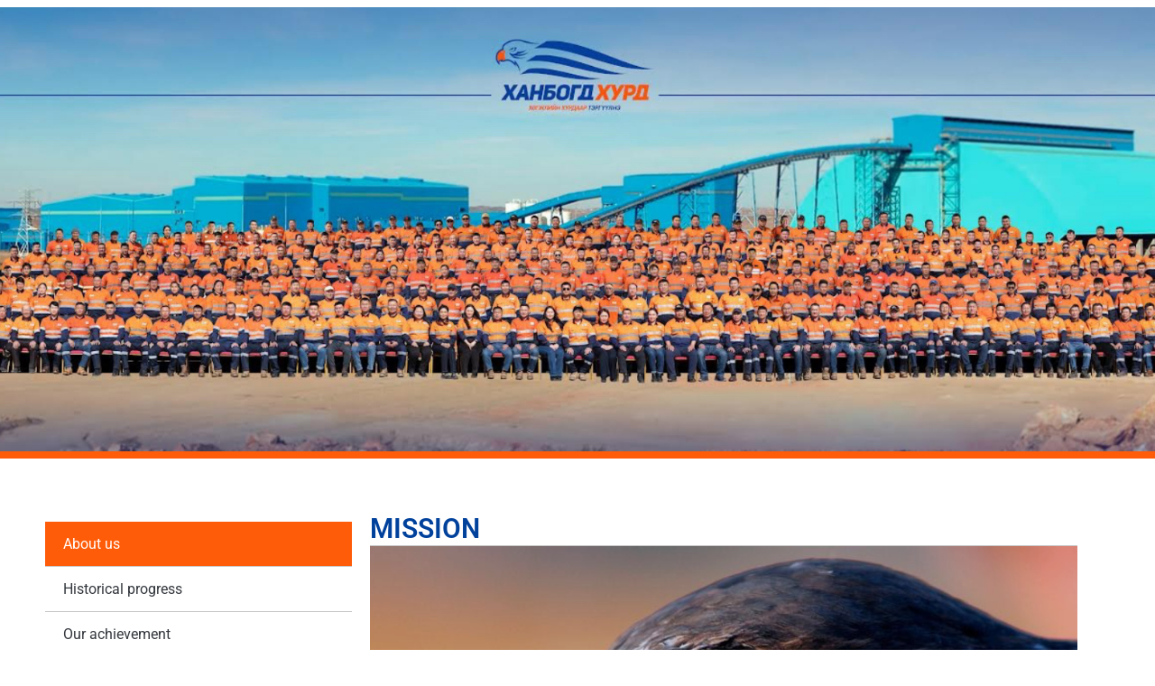

--- FILE ---
content_type: text/html; charset=UTF-8
request_url: https://khanbogdkhurd.mn/en/about/introduction/
body_size: 20739
content:
<!doctype html>
<html lang="en-US">
<head>
	<meta charset="UTF-8">
	<meta name="viewport" content="width=device-width, initial-scale=1">
	<link rel="profile" href="https://gmpg.org/xfn/11">
	<title>Танилцуулга &#8211; &quot;Ханбогд хурд&quot; ХХК</title>
<meta name='robots' content='max-image-preview:large' />
<link rel="alternate" type="application/rss+xml" title="&quot;Ханбогд хурд&quot; ХХК &raquo; Feed" href="https://khanbogdkhurd.mn/en/feed/" />
<link rel="alternate" type="application/rss+xml" title="&quot;Ханбогд хурд&quot; ХХК &raquo; Comments Feed" href="https://khanbogdkhurd.mn/en/comments/feed/" />
<link rel="alternate" title="oEmbed (JSON)" type="application/json+oembed" href="https://khanbogdkhurd.mn/en/wp-json/oembed/1.0/embed?url=https%3A%2F%2Fkhanbogdkhurd.mn%2Fen%2Fabout%2Fintroduction%2F" />
<link rel="alternate" title="oEmbed (XML)" type="text/xml+oembed" href="https://khanbogdkhurd.mn/en/wp-json/oembed/1.0/embed?url=https%3A%2F%2Fkhanbogdkhurd.mn%2Fen%2Fabout%2Fintroduction%2F&#038;format=xml" />
<style id='wp-img-auto-sizes-contain-inline-css'>
img:is([sizes=auto i],[sizes^="auto," i]){contain-intrinsic-size:3000px 1500px}
/*# sourceURL=wp-img-auto-sizes-contain-inline-css */
</style>
<style id='wp-emoji-styles-inline-css'>

	img.wp-smiley, img.emoji {
		display: inline !important;
		border: none !important;
		box-shadow: none !important;
		height: 1em !important;
		width: 1em !important;
		margin: 0 0.07em !important;
		vertical-align: -0.1em !important;
		background: none !important;
		padding: 0 !important;
	}
/*# sourceURL=wp-emoji-styles-inline-css */
</style>
<style id='classic-theme-styles-inline-css'>
/*! This file is auto-generated */
.wp-block-button__link{color:#fff;background-color:#32373c;border-radius:9999px;box-shadow:none;text-decoration:none;padding:calc(.667em + 2px) calc(1.333em + 2px);font-size:1.125em}.wp-block-file__button{background:#32373c;color:#fff;text-decoration:none}
/*# sourceURL=/wp-includes/css/classic-themes.min.css */
</style>
<style id='global-styles-inline-css'>
:root{--wp--preset--aspect-ratio--square: 1;--wp--preset--aspect-ratio--4-3: 4/3;--wp--preset--aspect-ratio--3-4: 3/4;--wp--preset--aspect-ratio--3-2: 3/2;--wp--preset--aspect-ratio--2-3: 2/3;--wp--preset--aspect-ratio--16-9: 16/9;--wp--preset--aspect-ratio--9-16: 9/16;--wp--preset--color--black: #000000;--wp--preset--color--cyan-bluish-gray: #abb8c3;--wp--preset--color--white: #ffffff;--wp--preset--color--pale-pink: #f78da7;--wp--preset--color--vivid-red: #cf2e2e;--wp--preset--color--luminous-vivid-orange: #ff6900;--wp--preset--color--luminous-vivid-amber: #fcb900;--wp--preset--color--light-green-cyan: #7bdcb5;--wp--preset--color--vivid-green-cyan: #00d084;--wp--preset--color--pale-cyan-blue: #8ed1fc;--wp--preset--color--vivid-cyan-blue: #0693e3;--wp--preset--color--vivid-purple: #9b51e0;--wp--preset--gradient--vivid-cyan-blue-to-vivid-purple: linear-gradient(135deg,rgb(6,147,227) 0%,rgb(155,81,224) 100%);--wp--preset--gradient--light-green-cyan-to-vivid-green-cyan: linear-gradient(135deg,rgb(122,220,180) 0%,rgb(0,208,130) 100%);--wp--preset--gradient--luminous-vivid-amber-to-luminous-vivid-orange: linear-gradient(135deg,rgb(252,185,0) 0%,rgb(255,105,0) 100%);--wp--preset--gradient--luminous-vivid-orange-to-vivid-red: linear-gradient(135deg,rgb(255,105,0) 0%,rgb(207,46,46) 100%);--wp--preset--gradient--very-light-gray-to-cyan-bluish-gray: linear-gradient(135deg,rgb(238,238,238) 0%,rgb(169,184,195) 100%);--wp--preset--gradient--cool-to-warm-spectrum: linear-gradient(135deg,rgb(74,234,220) 0%,rgb(151,120,209) 20%,rgb(207,42,186) 40%,rgb(238,44,130) 60%,rgb(251,105,98) 80%,rgb(254,248,76) 100%);--wp--preset--gradient--blush-light-purple: linear-gradient(135deg,rgb(255,206,236) 0%,rgb(152,150,240) 100%);--wp--preset--gradient--blush-bordeaux: linear-gradient(135deg,rgb(254,205,165) 0%,rgb(254,45,45) 50%,rgb(107,0,62) 100%);--wp--preset--gradient--luminous-dusk: linear-gradient(135deg,rgb(255,203,112) 0%,rgb(199,81,192) 50%,rgb(65,88,208) 100%);--wp--preset--gradient--pale-ocean: linear-gradient(135deg,rgb(255,245,203) 0%,rgb(182,227,212) 50%,rgb(51,167,181) 100%);--wp--preset--gradient--electric-grass: linear-gradient(135deg,rgb(202,248,128) 0%,rgb(113,206,126) 100%);--wp--preset--gradient--midnight: linear-gradient(135deg,rgb(2,3,129) 0%,rgb(40,116,252) 100%);--wp--preset--font-size--small: 13px;--wp--preset--font-size--medium: 20px;--wp--preset--font-size--large: 36px;--wp--preset--font-size--x-large: 42px;--wp--preset--spacing--20: 0.44rem;--wp--preset--spacing--30: 0.67rem;--wp--preset--spacing--40: 1rem;--wp--preset--spacing--50: 1.5rem;--wp--preset--spacing--60: 2.25rem;--wp--preset--spacing--70: 3.38rem;--wp--preset--spacing--80: 5.06rem;--wp--preset--shadow--natural: 6px 6px 9px rgba(0, 0, 0, 0.2);--wp--preset--shadow--deep: 12px 12px 50px rgba(0, 0, 0, 0.4);--wp--preset--shadow--sharp: 6px 6px 0px rgba(0, 0, 0, 0.2);--wp--preset--shadow--outlined: 6px 6px 0px -3px rgb(255, 255, 255), 6px 6px rgb(0, 0, 0);--wp--preset--shadow--crisp: 6px 6px 0px rgb(0, 0, 0);}:where(.is-layout-flex){gap: 0.5em;}:where(.is-layout-grid){gap: 0.5em;}body .is-layout-flex{display: flex;}.is-layout-flex{flex-wrap: wrap;align-items: center;}.is-layout-flex > :is(*, div){margin: 0;}body .is-layout-grid{display: grid;}.is-layout-grid > :is(*, div){margin: 0;}:where(.wp-block-columns.is-layout-flex){gap: 2em;}:where(.wp-block-columns.is-layout-grid){gap: 2em;}:where(.wp-block-post-template.is-layout-flex){gap: 1.25em;}:where(.wp-block-post-template.is-layout-grid){gap: 1.25em;}.has-black-color{color: var(--wp--preset--color--black) !important;}.has-cyan-bluish-gray-color{color: var(--wp--preset--color--cyan-bluish-gray) !important;}.has-white-color{color: var(--wp--preset--color--white) !important;}.has-pale-pink-color{color: var(--wp--preset--color--pale-pink) !important;}.has-vivid-red-color{color: var(--wp--preset--color--vivid-red) !important;}.has-luminous-vivid-orange-color{color: var(--wp--preset--color--luminous-vivid-orange) !important;}.has-luminous-vivid-amber-color{color: var(--wp--preset--color--luminous-vivid-amber) !important;}.has-light-green-cyan-color{color: var(--wp--preset--color--light-green-cyan) !important;}.has-vivid-green-cyan-color{color: var(--wp--preset--color--vivid-green-cyan) !important;}.has-pale-cyan-blue-color{color: var(--wp--preset--color--pale-cyan-blue) !important;}.has-vivid-cyan-blue-color{color: var(--wp--preset--color--vivid-cyan-blue) !important;}.has-vivid-purple-color{color: var(--wp--preset--color--vivid-purple) !important;}.has-black-background-color{background-color: var(--wp--preset--color--black) !important;}.has-cyan-bluish-gray-background-color{background-color: var(--wp--preset--color--cyan-bluish-gray) !important;}.has-white-background-color{background-color: var(--wp--preset--color--white) !important;}.has-pale-pink-background-color{background-color: var(--wp--preset--color--pale-pink) !important;}.has-vivid-red-background-color{background-color: var(--wp--preset--color--vivid-red) !important;}.has-luminous-vivid-orange-background-color{background-color: var(--wp--preset--color--luminous-vivid-orange) !important;}.has-luminous-vivid-amber-background-color{background-color: var(--wp--preset--color--luminous-vivid-amber) !important;}.has-light-green-cyan-background-color{background-color: var(--wp--preset--color--light-green-cyan) !important;}.has-vivid-green-cyan-background-color{background-color: var(--wp--preset--color--vivid-green-cyan) !important;}.has-pale-cyan-blue-background-color{background-color: var(--wp--preset--color--pale-cyan-blue) !important;}.has-vivid-cyan-blue-background-color{background-color: var(--wp--preset--color--vivid-cyan-blue) !important;}.has-vivid-purple-background-color{background-color: var(--wp--preset--color--vivid-purple) !important;}.has-black-border-color{border-color: var(--wp--preset--color--black) !important;}.has-cyan-bluish-gray-border-color{border-color: var(--wp--preset--color--cyan-bluish-gray) !important;}.has-white-border-color{border-color: var(--wp--preset--color--white) !important;}.has-pale-pink-border-color{border-color: var(--wp--preset--color--pale-pink) !important;}.has-vivid-red-border-color{border-color: var(--wp--preset--color--vivid-red) !important;}.has-luminous-vivid-orange-border-color{border-color: var(--wp--preset--color--luminous-vivid-orange) !important;}.has-luminous-vivid-amber-border-color{border-color: var(--wp--preset--color--luminous-vivid-amber) !important;}.has-light-green-cyan-border-color{border-color: var(--wp--preset--color--light-green-cyan) !important;}.has-vivid-green-cyan-border-color{border-color: var(--wp--preset--color--vivid-green-cyan) !important;}.has-pale-cyan-blue-border-color{border-color: var(--wp--preset--color--pale-cyan-blue) !important;}.has-vivid-cyan-blue-border-color{border-color: var(--wp--preset--color--vivid-cyan-blue) !important;}.has-vivid-purple-border-color{border-color: var(--wp--preset--color--vivid-purple) !important;}.has-vivid-cyan-blue-to-vivid-purple-gradient-background{background: var(--wp--preset--gradient--vivid-cyan-blue-to-vivid-purple) !important;}.has-light-green-cyan-to-vivid-green-cyan-gradient-background{background: var(--wp--preset--gradient--light-green-cyan-to-vivid-green-cyan) !important;}.has-luminous-vivid-amber-to-luminous-vivid-orange-gradient-background{background: var(--wp--preset--gradient--luminous-vivid-amber-to-luminous-vivid-orange) !important;}.has-luminous-vivid-orange-to-vivid-red-gradient-background{background: var(--wp--preset--gradient--luminous-vivid-orange-to-vivid-red) !important;}.has-very-light-gray-to-cyan-bluish-gray-gradient-background{background: var(--wp--preset--gradient--very-light-gray-to-cyan-bluish-gray) !important;}.has-cool-to-warm-spectrum-gradient-background{background: var(--wp--preset--gradient--cool-to-warm-spectrum) !important;}.has-blush-light-purple-gradient-background{background: var(--wp--preset--gradient--blush-light-purple) !important;}.has-blush-bordeaux-gradient-background{background: var(--wp--preset--gradient--blush-bordeaux) !important;}.has-luminous-dusk-gradient-background{background: var(--wp--preset--gradient--luminous-dusk) !important;}.has-pale-ocean-gradient-background{background: var(--wp--preset--gradient--pale-ocean) !important;}.has-electric-grass-gradient-background{background: var(--wp--preset--gradient--electric-grass) !important;}.has-midnight-gradient-background{background: var(--wp--preset--gradient--midnight) !important;}.has-small-font-size{font-size: var(--wp--preset--font-size--small) !important;}.has-medium-font-size{font-size: var(--wp--preset--font-size--medium) !important;}.has-large-font-size{font-size: var(--wp--preset--font-size--large) !important;}.has-x-large-font-size{font-size: var(--wp--preset--font-size--x-large) !important;}
:where(.wp-block-post-template.is-layout-flex){gap: 1.25em;}:where(.wp-block-post-template.is-layout-grid){gap: 1.25em;}
:where(.wp-block-term-template.is-layout-flex){gap: 1.25em;}:where(.wp-block-term-template.is-layout-grid){gap: 1.25em;}
:where(.wp-block-columns.is-layout-flex){gap: 2em;}:where(.wp-block-columns.is-layout-grid){gap: 2em;}
:root :where(.wp-block-pullquote){font-size: 1.5em;line-height: 1.6;}
/*# sourceURL=global-styles-inline-css */
</style>
<link rel='stylesheet' id='trp-language-switcher-style-css' href='https://khanbogdkhurd.mn/wp-content/plugins/translatepress-multilingual/assets/css/trp-language-switcher.css?ver=2.8.0' media='all' />
<link rel='stylesheet' id='hello-elementor-css' href='https://khanbogdkhurd.mn/wp-content/themes/hello-elementor/style.min.css?ver=3.0.1' media='all' />
<link rel='stylesheet' id='hello-elementor-theme-style-css' href='https://khanbogdkhurd.mn/wp-content/themes/hello-elementor/theme.min.css?ver=3.0.1' media='all' />
<link rel='stylesheet' id='hello-elementor-header-footer-css' href='https://khanbogdkhurd.mn/wp-content/themes/hello-elementor/header-footer.min.css?ver=3.0.1' media='all' />
<link rel='stylesheet' id='elementor-frontend-css' href='https://khanbogdkhurd.mn/wp-content/plugins/elementor/assets/css/frontend.min.css?ver=3.34.1' media='all' />
<link rel='stylesheet' id='elementor-post-240-css' href='https://khanbogdkhurd.mn/wp-content/uploads/elementor/css/post-240.css?ver=1767849603' media='all' />
<link rel='stylesheet' id='eael-general-css' href='https://khanbogdkhurd.mn/wp-content/plugins/essential-addons-for-elementor-lite/assets/front-end/css/view/general.min.css?ver=5.9.24' media='all' />
<link rel='stylesheet' id='eael-1548-css' href='https://khanbogdkhurd.mn/wp-content/uploads/essential-addons-elementor/eael-1548.css?ver=1714384687' media='all' />
<link rel='stylesheet' id='elementor-pro-css' href='https://khanbogdkhurd.mn/wp-content/plugins/elementor-pro/assets/css/frontend.min.css?ver=3.22.1' media='all' />
<link rel='stylesheet' id='uael-frontend-css' href='https://khanbogdkhurd.mn/wp-content/plugins/ultimate-elementor/assets/min-css/uael-frontend.min.css?ver=1.36.30' media='all' />
<link rel='stylesheet' id='widget-heading-css' href='https://khanbogdkhurd.mn/wp-content/plugins/elementor/assets/css/widget-heading.min.css?ver=3.34.1' media='all' />
<link rel='stylesheet' id='widget-divider-css' href='https://khanbogdkhurd.mn/wp-content/plugins/elementor/assets/css/widget-divider.min.css?ver=3.34.1' media='all' />
<link rel='stylesheet' id='widget-icon-box-css' href='https://khanbogdkhurd.mn/wp-content/plugins/elementor/assets/css/widget-icon-box.min.css?ver=3.34.1' media='all' />
<link rel='stylesheet' id='widget-counter-css' href='https://khanbogdkhurd.mn/wp-content/plugins/elementor/assets/css/widget-counter.min.css?ver=3.34.1' media='all' />
<link rel='stylesheet' id='elementor-post-1548-css' href='https://khanbogdkhurd.mn/wp-content/uploads/elementor/css/post-1548.css?ver=1767857628' media='all' />
<link rel='stylesheet' id='elementor-post-246-css' href='https://khanbogdkhurd.mn/wp-content/uploads/elementor/css/post-246.css?ver=1767849604' media='all' />
<link rel='stylesheet' id='elementor-post-242-css' href='https://khanbogdkhurd.mn/wp-content/uploads/elementor/css/post-242.css?ver=1767849604' media='all' />
<link rel='stylesheet' id='elementor-post-1636-css' href='https://khanbogdkhurd.mn/wp-content/uploads/elementor/css/post-1636.css?ver=1767849604' media='all' />
<link rel='stylesheet' id='elementor-gf-local-roboto-css' href='https://khanbogdkhurd.mn/wp-content/uploads/elementor/google-fonts/css/roboto.css?ver=1742275646' media='all' />
<link rel='stylesheet' id='elementor-gf-local-montserrat-css' href='https://khanbogdkhurd.mn/wp-content/uploads/elementor/google-fonts/css/montserrat.css?ver=1742275676' media='all' />
<link rel='stylesheet' id='elementor-gf-local-varelaround-css' href='https://khanbogdkhurd.mn/wp-content/uploads/elementor/google-fonts/css/varelaround.css?ver=1742275678' media='all' />
<script src="https://khanbogdkhurd.mn/wp-includes/js/jquery/jquery.min.js?ver=3.7.1" id="jquery-core-js"></script>
<script src="https://khanbogdkhurd.mn/wp-includes/js/jquery/jquery-migrate.min.js?ver=3.4.1" id="jquery-migrate-js"></script>
<link rel="https://api.w.org/" href="https://khanbogdkhurd.mn/en/wp-json/" /><link rel="alternate" title="JSON" type="application/json" href="https://khanbogdkhurd.mn/en/wp-json/wp/v2/pages/1548" /><link rel="EditURI" type="application/rsd+xml" title="RSD" href="https://khanbogdkhurd.mn/xmlrpc.php?rsd" />
<meta name="generator" content="WordPress 6.9" />
<link rel="canonical" href="https://khanbogdkhurd.mn/en/about/introduction/" />
<link rel='shortlink' href='https://khanbogdkhurd.mn/en/?p=1548' />
<link rel="alternate" hreflang="mn" href="https://khanbogdkhurd.mn/about/introduction/"/>
<link rel="alternate" hreflang="en-US" href="https://khanbogdkhurd.mn/en/about/introduction/"/>
<link rel="alternate" hreflang="en" href="https://khanbogdkhurd.mn/en/about/introduction/"/>
		<script>
			document.documentElement.className = document.documentElement.className.replace('no-js', 'js');
		</script>
				<style>
			.no-js img.lazyload {
				display: none;
			}

			figure.wp-block-image img.lazyloading {
				min-width: 150px;
			}

						.lazyload, .lazyloading {
				opacity: 0;
			}

			.lazyloaded {
				opacity: 1;
				transition: opacity 400ms;
				transition-delay: 0ms;
			}

					</style>
		<meta name="generator" content="Elementor 3.34.1; features: e_font_icon_svg, additional_custom_breakpoints; settings: css_print_method-external, google_font-enabled, font_display-swap">
			<style>
				.e-con.e-parent:nth-of-type(n+4):not(.e-lazyloaded):not(.e-no-lazyload),
				.e-con.e-parent:nth-of-type(n+4):not(.e-lazyloaded):not(.e-no-lazyload) * {
					background-image: none !important;
				}
				@media screen and (max-height: 1024px) {
					.e-con.e-parent:nth-of-type(n+3):not(.e-lazyloaded):not(.e-no-lazyload),
					.e-con.e-parent:nth-of-type(n+3):not(.e-lazyloaded):not(.e-no-lazyload) * {
						background-image: none !important;
					}
				}
				@media screen and (max-height: 640px) {
					.e-con.e-parent:nth-of-type(n+2):not(.e-lazyloaded):not(.e-no-lazyload),
					.e-con.e-parent:nth-of-type(n+2):not(.e-lazyloaded):not(.e-no-lazyload) * {
						background-image: none !important;
					}
				}
			</style>
						<meta name="theme-color" content="#FFFFFF">
			<link rel="icon" href="https://khanbogdkhurd.mn/wp-content/uploads/2023/12/logo_2-150x77.png" sizes="32x32" />
<link rel="icon" href="https://khanbogdkhurd.mn/wp-content/uploads/2023/12/logo_2.png" sizes="192x192" />
<link rel="apple-touch-icon" href="https://khanbogdkhurd.mn/wp-content/uploads/2023/12/logo_2.png" />
<meta name="msapplication-TileImage" content="https://khanbogdkhurd.mn/wp-content/uploads/2023/12/logo_2.png" />
		<style id="wp-custom-css">
			.hoverclass:hover h4{
    color: #ff7900 !important;
}		</style>
		</head>
<body class="wp-singular page-template-default page page-id-1548 page-child parent-pageid-297 wp-custom-logo wp-theme-hello-elementor translatepress-en_US elementor-default elementor-kit-240 elementor-page elementor-page-1548">


<a class="skip-link screen-reader-text" href="#content" data-no-translation="" data-trp-gettext="">Skip to content</a>

		<header data-elementor-type="header" data-elementor-id="246" class="elementor elementor-246 elementor-location-header" data-elementor-post-type="elementor_library">
			<div class="elementor-element elementor-element-37bfe11 e-flex e-con-boxed e-con e-parent" data-id="37bfe11" data-element_type="container" data-settings="{&quot;background_background&quot;:&quot;classic&quot;,&quot;sticky&quot;:&quot;top&quot;,&quot;sticky_on&quot;:[&quot;desktop&quot;,&quot;tablet&quot;,&quot;mobile&quot;],&quot;sticky_offset&quot;:0,&quot;sticky_effects_offset&quot;:0}">
					<div class="e-con-inner">
		<div class="elementor-element elementor-element-8a373de e-con-full e-flex e-con e-child" data-id="8a373de" data-element_type="container" data-settings="{&quot;background_background&quot;:&quot;classic&quot;}">
				<div class="elementor-element elementor-element-a3b1566 elementor-widget elementor-widget-theme-site-logo elementor-widget-image" data-id="a3b1566" data-element_type="widget" data-widget_type="theme-site-logo.default">
				<div class="elementor-widget-container">
											<a href="https://khanbogdkhurd.mn/en">
			<img width="202" height="77" data-src="https://khanbogdkhurd.mn/wp-content/uploads/2023/12/logo_2.png" class="attachment-full size-full wp-image-1541 lazyload" alt="" src="[data-uri]" style="--smush-placeholder-width: 202px; --smush-placeholder-aspect-ratio: 202/77;" /><noscript><img width="202" height="77" src="https://khanbogdkhurd.mn/wp-content/uploads/2023/12/logo_2.png" class="attachment-full size-full wp-image-1541" alt="" /></noscript>				</a>
											</div>
				</div>
				</div>
		<div class="elementor-element elementor-element-d1d6f3e e-con-full e-flex e-con e-child" data-id="d1d6f3e" data-element_type="container" data-settings="{&quot;background_background&quot;:&quot;classic&quot;}">
				<div class="elementor-element elementor-element-470493b elementor-nav-menu__align-end elementor-nav-menu--dropdown-none elementor-widget elementor-widget-nav-menu" data-id="470493b" data-element_type="widget" data-settings="{&quot;layout&quot;:&quot;horizontal&quot;,&quot;submenu_icon&quot;:{&quot;value&quot;:&quot;&lt;svg class=\&quot;e-font-icon-svg e-fas-caret-down\&quot; viewBox=\&quot;0 0 320 512\&quot; xmlns=\&quot;http:\/\/www.w3.org\/2000\/svg\&quot;&gt;&lt;path d=\&quot;M31.3 192h257.3c17.8 0 26.7 21.5 14.1 34.1L174.1 354.8c-7.8 7.8-20.5 7.8-28.3 0L17.2 226.1C4.6 213.5 13.5 192 31.3 192z\&quot;&gt;&lt;\/path&gt;&lt;\/svg&gt;&quot;,&quot;library&quot;:&quot;fa-solid&quot;}}" data-widget_type="nav-menu.default">
				<div class="elementor-widget-container">
								<nav class="elementor-nav-menu--main elementor-nav-menu__container elementor-nav-menu--layout-horizontal e--pointer-none">
				<ul id="menu-1-470493b" class="elementor-nav-menu"><li class="trp-language-switcher-container menu-item menu-item-type-post_type menu-item-object-language_switcher menu-item-2578"><a href="https://khanbogdkhurd.mn/about/introduction/" class="elementor-item elementor-item-anchor"><span data-no-translation><img class="trp-flag-image lazyload" data-src="https://khanbogdkhurd.mn/wp-content/plugins/translatepress-multilingual/assets/images/flags/mn.png" width="18" height="12" alt="mn" title="Mongolian" src="[data-uri]" style="--smush-placeholder-width: 18px; --smush-placeholder-aspect-ratio: 18/12;"><noscript><img class="trp-flag-image lazyload" data-src="https://khanbogdkhurd.mn/wp-content/plugins/translatepress-multilingual/assets/images/flags/mn.png" width="18" height="12" alt="mn" title="Mongolian" src="[data-uri]" style="--smush-placeholder-width: 18px; --smush-placeholder-aspect-ratio: 18/12;"><noscript><img class="trp-flag-image" src="https://khanbogdkhurd.mn/wp-content/plugins/translatepress-multilingual/assets/images/flags/mn.png" width="18" height="12" alt="mn" title="Mongolian"></noscript></noscript></span></a></li>
<li class="trp-language-switcher-container menu-item menu-item-type-post_type menu-item-object-language_switcher current-language-menu-item menu-item-2577"><a href="https://khanbogdkhurd.mn/en/about/introduction/" class="elementor-item"><span data-no-translation><img class="trp-flag-image lazyload" data-src="https://khanbogdkhurd.mn/wp-content/plugins/translatepress-multilingual/assets/images/flags/en_US.png" width="18" height="12" alt="en_US" title="English" src="[data-uri]" style="--smush-placeholder-width: 18px; --smush-placeholder-aspect-ratio: 18/12;"><noscript><img class="trp-flag-image lazyload" data-src="https://khanbogdkhurd.mn/wp-content/plugins/translatepress-multilingual/assets/images/flags/en_US.png" width="18" height="12" alt="en_US" title="English" src="[data-uri]" style="--smush-placeholder-width: 18px; --smush-placeholder-aspect-ratio: 18/12;"><noscript><img class="trp-flag-image" src="https://khanbogdkhurd.mn/wp-content/plugins/translatepress-multilingual/assets/images/flags/en_US.png" width="18" height="12" alt="en_US" title="English"></noscript></noscript></span></a></li>
</ul>			</nav>
						<nav class="elementor-nav-menu--dropdown elementor-nav-menu__container" aria-hidden="true">
				<ul id="menu-2-470493b" class="elementor-nav-menu"><li class="trp-language-switcher-container menu-item menu-item-type-post_type menu-item-object-language_switcher menu-item-2578"><a href="https://khanbogdkhurd.mn/about/introduction/" class="elementor-item elementor-item-anchor" tabindex="-1"><span data-no-translation><img class="trp-flag-image lazyload" data-src="https://khanbogdkhurd.mn/wp-content/plugins/translatepress-multilingual/assets/images/flags/mn.png" width="18" height="12" alt="mn" title="Mongolian" src="[data-uri]" style="--smush-placeholder-width: 18px; --smush-placeholder-aspect-ratio: 18/12;"><noscript><img class="trp-flag-image lazyload" data-src="https://khanbogdkhurd.mn/wp-content/plugins/translatepress-multilingual/assets/images/flags/mn.png" width="18" height="12" alt="mn" title="Mongolian" src="[data-uri]" style="--smush-placeholder-width: 18px; --smush-placeholder-aspect-ratio: 18/12;"><noscript><img class="trp-flag-image" src="https://khanbogdkhurd.mn/wp-content/plugins/translatepress-multilingual/assets/images/flags/mn.png" width="18" height="12" alt="mn" title="Mongolian"></noscript></noscript></span></a></li>
<li class="trp-language-switcher-container menu-item menu-item-type-post_type menu-item-object-language_switcher current-language-menu-item menu-item-2577"><a href="https://khanbogdkhurd.mn/en/about/introduction/" class="elementor-item" tabindex="-1"><span data-no-translation><img class="trp-flag-image lazyload" data-src="https://khanbogdkhurd.mn/wp-content/plugins/translatepress-multilingual/assets/images/flags/en_US.png" width="18" height="12" alt="en_US" title="English" src="[data-uri]" style="--smush-placeholder-width: 18px; --smush-placeholder-aspect-ratio: 18/12;"><noscript><img class="trp-flag-image lazyload" data-src="https://khanbogdkhurd.mn/wp-content/plugins/translatepress-multilingual/assets/images/flags/en_US.png" width="18" height="12" alt="en_US" title="English" src="[data-uri]" style="--smush-placeholder-width: 18px; --smush-placeholder-aspect-ratio: 18/12;"><noscript><img class="trp-flag-image" src="https://khanbogdkhurd.mn/wp-content/plugins/translatepress-multilingual/assets/images/flags/en_US.png" width="18" height="12" alt="en_US" title="English"></noscript></noscript></span></a></li>
</ul>			</nav>
						</div>
				</div>
				<div class="elementor-element elementor-element-c81e33d elementor-widget elementor-widget-image" data-id="c81e33d" data-element_type="widget" data-widget_type="image.default">
				<div class="elementor-widget-container">
																<a href="#elementor-action:action=popup:open&settings=eyJpZCI6IjE2MzYiLCJ0b2dnbGUiOmZhbHNlfQ==">
							<img loading="lazy" width="64" height="64" data-src="https://khanbogdkhurd.mn/wp-content/uploads/2023/06/menu-2.png" class="attachment-full size-full wp-image-1634 lazyload" alt="" src="[data-uri]" style="--smush-placeholder-width: 64px; --smush-placeholder-aspect-ratio: 64/64;" /><noscript><img loading="lazy" width="64" height="64" src="https://khanbogdkhurd.mn/wp-content/uploads/2023/06/menu-2.png" class="attachment-full size-full wp-image-1634" alt="" /></noscript>								</a>
															</div>
				</div>
				</div>
					</div>
				</div>
				</header>
		
<main id="content" class="site-main post-1548 page type-page status-publish hentry">

			<header class="page-header">
			<h1 class="entry-title">About us</h1>		</header>
	
	<div class="page-content">
				<div data-elementor-type="wp-page" data-elementor-id="1548" class="elementor elementor-1548" data-elementor-post-type="page">
				<div class="elementor-element elementor-element-3da9b4e e-con-full e-flex e-con e-parent" data-id="3da9b4e" data-element_type="container" data-settings="{&quot;background_background&quot;:&quot;classic&quot;}">
				</div>
		<div class="elementor-element elementor-element-6d095df e-flex e-con-boxed e-con e-parent" data-id="6d095df" data-element_type="container">
					<div class="e-con-inner">
		<div class="elementor-element elementor-element-da12626 e-con-full e-flex e-con e-child" data-id="da12626" data-element_type="container">
				<div class="elementor-element elementor-element-c6f231d elementor-widget elementor-widget-nav-menu" data-id="c6f231d" data-element_type="widget" data-settings="{&quot;layout&quot;:&quot;dropdown&quot;,&quot;sticky&quot;:&quot;top&quot;,&quot;sticky_on&quot;:[&quot;desktop&quot;,&quot;tablet&quot;],&quot;sticky_offset&quot;:120,&quot;sticky_parent&quot;:&quot;yes&quot;,&quot;submenu_icon&quot;:{&quot;value&quot;:&quot;&lt;svg class=\&quot;e-font-icon-svg e-fas-caret-down\&quot; viewBox=\&quot;0 0 320 512\&quot; xmlns=\&quot;http:\/\/www.w3.org\/2000\/svg\&quot;&gt;&lt;path d=\&quot;M31.3 192h257.3c17.8 0 26.7 21.5 14.1 34.1L174.1 354.8c-7.8 7.8-20.5 7.8-28.3 0L17.2 226.1C4.6 213.5 13.5 192 31.3 192z\&quot;&gt;&lt;\/path&gt;&lt;\/svg&gt;&quot;,&quot;library&quot;:&quot;fa-solid&quot;},&quot;sticky_effects_offset&quot;:0}" data-widget_type="nav-menu.default">
				<div class="elementor-widget-container">
								<nav class="elementor-nav-menu--dropdown elementor-nav-menu__container" aria-hidden="true">
				<ul id="menu-2-c6f231d" class="elementor-nav-menu"><li class="menu-item menu-item-type-post_type menu-item-object-page current-menu-item page_item page-item-1548 current_page_item menu-item-1556"><a href="https://khanbogdkhurd.mn/en/about/introduction/" aria-current="page" class="elementor-item elementor-item-active" tabindex="-1">About us</a></li>
<li class="menu-item menu-item-type-post_type menu-item-object-page menu-item-1555"><a href="https://khanbogdkhurd.mn/en/about/%d1%82%d2%af%d2%af%d1%85%d1%8d%d0%bd-%d1%82%d0%be%d0%b2%d1%87%d0%be%d0%be/" class="elementor-item" tabindex="-1">Historical progress</a></li>
<li class="menu-item menu-item-type-post_type menu-item-object-page menu-item-1554"><a href="https://khanbogdkhurd.mn/en/about/%d0%b0%d0%bc%d0%b6%d0%b8%d0%bb%d1%82%d1%8b%d0%bd-%d1%85%d1%83%d1%83%d0%b4%d0%b0%d1%81/" class="elementor-item" tabindex="-1">Our achievement</a></li>
</ul>			</nav>
						</div>
				</div>
				</div>
		<div class="elementor-element elementor-element-7d2149a e-con-full e-flex e-con e-child" data-id="7d2149a" data-element_type="container">
				<div class="elementor-element elementor-element-e3699e1 elementor-widget elementor-widget-heading" data-id="e3699e1" data-element_type="widget" data-widget_type="heading.default">
				<div class="elementor-widget-container">
					<h2 class="elementor-heading-title elementor-size-default">Mission</h2>				</div>
				</div>
				<div class="elementor-element elementor-element-ac7624c elementor-widget-divider--view-line elementor-widget elementor-widget-divider" data-id="ac7624c" data-element_type="widget" data-widget_type="divider.default">
				<div class="elementor-widget-container">
							<div class="elementor-divider">
			<span class="elementor-divider-separator">
						</span>
		</div>
						</div>
				</div>
				<div class="elementor-element elementor-element-87b2c9d elementor-cta--skin-cover elementor-cta--valign-bottom elementor-animated-content elementor-bg-transform elementor-bg-transform-zoom-in elementor-widget elementor-widget-call-to-action" data-id="87b2c9d" data-element_type="widget" data-widget_type="call-to-action.default">
				<div class="elementor-widget-container">
							<div class="elementor-cta">
					<div class="elementor-cta__bg-wrapper">
				<div class="elementor-cta__bg elementor-bg lazyload" style="background-image:inherit;" role="img" aria-label="xr:d:DAGBaOKwu0s:2,j:323557032973201071,t:24040400" data-bg-image="url(https://khanbogdkhurd.mn/wp-content/uploads/2024/04/名称未設定のデザイン-3.jpg)"></div>
				<div class="elementor-cta__bg-overlay"></div>
			</div>
							<div class="elementor-cta__content">
				
									<h2 class="elementor-cta__title elementor-cta__content-item elementor-content-item elementor-animated-item--grow">
						We would be reach transport service to the world standard.					</h2>
				
				
							</div>
						</div>
						</div>
				</div>
				<div class="elementor-element elementor-element-c77f1c3 elementor-widget elementor-widget-heading" data-id="c77f1c3" data-element_type="widget" data-widget_type="heading.default">
				<div class="elementor-widget-container">
					<h2 class="elementor-heading-title elementor-size-default">The values</h2>				</div>
				</div>
				<div class="elementor-element elementor-element-bab53f9 elementor-widget-divider--view-line elementor-widget elementor-widget-divider" data-id="bab53f9" data-element_type="widget" data-widget_type="divider.default">
				<div class="elementor-widget-container">
							<div class="elementor-divider">
			<span class="elementor-divider-separator">
						</span>
		</div>
						</div>
				</div>
		<div class="elementor-element elementor-element-1495350 e-flex e-con-boxed e-con e-child" data-id="1495350" data-element_type="container">
					<div class="e-con-inner">
		<div class="elementor-element elementor-element-cc79461 e-flex e-con-boxed e-con e-child" data-id="cc79461" data-element_type="container">
					<div class="e-con-inner">
		<div class="elementor-element elementor-element-e36a5e4 e-con-full e-flex e-con e-child" data-id="e36a5e4" data-element_type="container">
				<div class="elementor-element elementor-element-e1aea7b elementor-view-stacked elementor-shape-square elementor-position-inline-start elementor-mobile-position-inline-start elementor-widget elementor-widget-icon-box" data-id="e1aea7b" data-element_type="widget" data-widget_type="icon-box.default">
				<div class="elementor-widget-container">
							<div class="elementor-icon-box-wrapper">

						<div class="elementor-icon-box-icon">
				<span  class="elementor-icon">
				<svg aria-hidden="true" class="e-font-icon-svg e-fas-hard-hat" viewbox="0 0 512 512" xmlns="http://www.w3.org/2000/svg"><path d="M480 288c0-80.25-49.28-148.92-119.19-177.62L320 192V80a16 16 0 0 0-16-16h-96a16 16 0 0 0-16 16v112l-40.81-81.62C81.28 139.08 32 207.75 32 288v64h448zm16 96H16a16 16 0 0 0-16 16v32a16 16 0 0 0 16 16h480a16 16 0 0 0 16-16v-32a16 16 0 0 0-16-16z"></path></svg>				</span>
			</div>
			
						<div class="elementor-icon-box-content">

									<h3 class="elementor-icon-box-title">
						<span  >
							Highly specialized capability						</span>
					</h3>
				
									<p class="elementor-icon-box-description">
						An employee that has a professionally high skills and constantly improves themselves and others. 					</p>
				
			</div>
			
		</div>
						</div>
				</div>
				</div>
		<div class="elementor-element elementor-element-0b43b50 e-con-full e-flex e-con e-child" data-id="0b43b50" data-element_type="container">
				<div class="elementor-element elementor-element-a4f4385 elementor-view-stacked elementor-shape-square elementor-position-inline-start elementor-mobile-position-inline-start elementor-widget elementor-widget-icon-box" data-id="a4f4385" data-element_type="widget" data-widget_type="icon-box.default">
				<div class="elementor-widget-container">
							<div class="elementor-icon-box-wrapper">

						<div class="elementor-icon-box-icon">
				<span  class="elementor-icon">
				<svg aria-hidden="true" class="e-font-icon-svg e-fas-vote-yea" viewbox="0 0 640 512" xmlns="http://www.w3.org/2000/svg"><path d="M608 320h-64v64h22.4c5.3 0 9.6 3.6 9.6 8v16c0 4.4-4.3 8-9.6 8H73.6c-5.3 0-9.6-3.6-9.6-8v-16c0-4.4 4.3-8 9.6-8H96v-64H32c-17.7 0-32 14.3-32 32v96c0 17.7 14.3 32 32 32h576c17.7 0 32-14.3 32-32v-96c0-17.7-14.3-32-32-32zm-96 64V64.3c0-17.9-14.5-32.3-32.3-32.3H160.4C142.5 32 128 46.5 128 64.3V384h384zM211.2 202l25.5-25.3c4.2-4.2 11-4.2 15.2.1l41.3 41.6 95.2-94.4c4.2-4.2 11-4.2 15.2.1l25.3 25.5c4.2 4.2 4.2 11-.1 15.2L300.5 292c-4.2 4.2-11 4.2-15.2-.1l-74.1-74.7c-4.3-4.2-4.2-11 0-15.2z"></path></svg>				</span>
			</div>
			
						<div class="elementor-icon-box-content">

									<h3 class="elementor-icon-box-title">
						<span  >
							Principle of honesty						</span>
					</h3>
				
									<p class="elementor-icon-box-description">
						At every step respect law and in order while being honest and just in any situations. 					</p>
				
			</div>
			
		</div>
						</div>
				</div>
				</div>
		<div class="elementor-element elementor-element-1c93cbe e-con-full e-flex e-con e-child" data-id="1c93cbe" data-element_type="container">
				<div class="elementor-element elementor-element-7073970 elementor-view-stacked elementor-shape-square elementor-position-inline-start elementor-mobile-position-inline-start elementor-widget elementor-widget-icon-box" data-id="7073970" data-element_type="widget" data-widget_type="icon-box.default">
				<div class="elementor-widget-container">
							<div class="elementor-icon-box-wrapper">

						<div class="elementor-icon-box-icon">
				<span  class="elementor-icon">
				<svg aria-hidden="true" class="e-font-icon-svg e-fas-brain" viewbox="0 0 576 512" xmlns="http://www.w3.org/2000/svg"><path d="M208 0c-29.9 0-54.7 20.5-61.8 48.2-.8 0-1.4-.2-2.2-.2-35.3 0-64 28.7-64 64 0 4.8.6 9.5 1.7 14C52.5 138 32 166.6 32 200c0 12.6 3.2 24.3 8.3 34.9C16.3 248.7 0 274.3 0 304c0 33.3 20.4 61.9 49.4 73.9-.9 4.6-1.4 9.3-1.4 14.1 0 39.8 32.2 72 72 72 4.1 0 8.1-.5 12-1.2 9.6 28.5 36.2 49.2 68 49.2 39.8 0 72-32.2 72-72V64c0-35.3-28.7-64-64-64zm368 304c0-29.7-16.3-55.3-40.3-69.1 5.2-10.6 8.3-22.3 8.3-34.9 0-33.4-20.5-62-49.7-74 1-4.5 1.7-9.2 1.7-14 0-35.3-28.7-64-64-64-.8 0-1.5.2-2.2.2C422.7 20.5 397.9 0 368 0c-35.3 0-64 28.6-64 64v376c0 39.8 32.2 72 72 72 31.8 0 58.4-20.7 68-49.2 3.9.7 7.9 1.2 12 1.2 39.8 0 72-32.2 72-72 0-4.8-.5-9.5-1.4-14.1 29-12 49.4-40.6 49.4-73.9z"></path></svg>				</span>
			</div>
			
						<div class="elementor-icon-box-content">

									<h3 class="elementor-icon-box-title">
						<span  >
							Initiative						</span>
					</h3>
				
									<p class="elementor-icon-box-description">
						Regularly coming up with creative solutions or suggestions to develop, to improve or to solve a problem.					</p>
				
			</div>
			
		</div>
						</div>
				</div>
				</div>
		<div class="elementor-element elementor-element-ffd2f9b e-con-full e-flex e-con e-child" data-id="ffd2f9b" data-element_type="container">
				<div class="elementor-element elementor-element-2c7e4d6 elementor-view-stacked elementor-shape-square elementor-position-inline-start elementor-mobile-position-inline-start elementor-widget elementor-widget-icon-box" data-id="2c7e4d6" data-element_type="widget" data-widget_type="icon-box.default">
				<div class="elementor-widget-container">
							<div class="elementor-icon-box-wrapper">

						<div class="elementor-icon-box-icon">
				<span  class="elementor-icon">
				<svg aria-hidden="true" class="e-font-icon-svg e-fas-hands-helping" viewbox="0 0 640 512" xmlns="http://www.w3.org/2000/svg"><path d="M488 192H336v56c0 39.7-32.3 72-72 72s-72-32.3-72-72V126.4l-64.9 39C107.8 176.9 96 197.8 96 220.2v47.3l-80 46.2C.7 322.5-4.6 342.1 4.3 357.4l80 138.6c8.8 15.3 28.4 20.5 43.7 11.7L231.4 448H368c35.3 0 64-28.7 64-64h16c17.7 0 32-14.3 32-32v-64h8c13.3 0 24-10.7 24-24v-48c0-13.3-10.7-24-24-24zm147.7-37.4L555.7 16C546.9.7 527.3-4.5 512 4.3L408.6 64H306.4c-12 0-23.7 3.4-33.9 9.7L239 94.6c-9.4 5.8-15 16.1-15 27.1V248c0 22.1 17.9 40 40 40s40-17.9 40-40v-88h184c30.9 0 56 25.1 56 56v28.5l80-46.2c15.3-8.9 20.5-28.4 11.7-43.7z"></path></svg>				</span>
			</div>
			
						<div class="elementor-icon-box-content">

									<h3 class="elementor-icon-box-title">
						<span  >
							Collaborating with other organizations						</span>
					</h3>
				
									<p class="elementor-icon-box-description">
						Adhere to business ethics and discover optimal business solutions as well as be friendly, reliable and prompt.					</p>
				
			</div>
			
		</div>
						</div>
				</div>
				</div>
		<div class="elementor-element elementor-element-9347022 e-con-full e-flex e-con e-child" data-id="9347022" data-element_type="container">
				<div class="elementor-element elementor-element-3e8cf67 elementor-view-stacked elementor-shape-square elementor-position-inline-start elementor-mobile-position-inline-start elementor-widget elementor-widget-icon-box" data-id="3e8cf67" data-element_type="widget" data-widget_type="icon-box.default">
				<div class="elementor-widget-container">
							<div class="elementor-icon-box-wrapper">

						<div class="elementor-icon-box-icon">
				<span  class="elementor-icon">
				<svg aria-hidden="true" class="e-font-icon-svg e-far-chart-bar" viewbox="0 0 512 512" xmlns="http://www.w3.org/2000/svg"><path d="M396.8 352h22.4c6.4 0 12.8-6.4 12.8-12.8V108.8c0-6.4-6.4-12.8-12.8-12.8h-22.4c-6.4 0-12.8 6.4-12.8 12.8v230.4c0 6.4 6.4 12.8 12.8 12.8zm-192 0h22.4c6.4 0 12.8-6.4 12.8-12.8V140.8c0-6.4-6.4-12.8-12.8-12.8h-22.4c-6.4 0-12.8 6.4-12.8 12.8v198.4c0 6.4 6.4 12.8 12.8 12.8zm96 0h22.4c6.4 0 12.8-6.4 12.8-12.8V204.8c0-6.4-6.4-12.8-12.8-12.8h-22.4c-6.4 0-12.8 6.4-12.8 12.8v134.4c0 6.4 6.4 12.8 12.8 12.8zM496 400H48V80c0-8.84-7.16-16-16-16H16C7.16 64 0 71.16 0 80v336c0 17.67 14.33 32 32 32h464c8.84 0 16-7.16 16-16v-16c0-8.84-7.16-16-16-16zm-387.2-48h22.4c6.4 0 12.8-6.4 12.8-12.8v-70.4c0-6.4-6.4-12.8-12.8-12.8h-22.4c-6.4 0-12.8 6.4-12.8 12.8v70.4c0 6.4 6.4 12.8 12.8 12.8z"></path></svg>				</span>
			</div>
			
						<div class="elementor-icon-box-content">

									<h3 class="elementor-icon-box-title">
						<span  >
							Principle of sustainable development						</span>
					</h3>
				
									<p class="elementor-icon-box-description">
						Being kind to society and the environment and also prioritizes safety at work.
					</p>
				
			</div>
			
		</div>
						</div>
				</div>
				</div>
		<div class="elementor-element elementor-element-e9ad6ad e-con-full e-flex e-con e-child" data-id="e9ad6ad" data-element_type="container">
				<div class="elementor-element elementor-element-8ce646a elementor-view-stacked elementor-shape-square elementor-position-inline-start elementor-mobile-position-inline-start elementor-widget elementor-widget-icon-box" data-id="8ce646a" data-element_type="widget" data-widget_type="icon-box.default">
				<div class="elementor-widget-container">
							<div class="elementor-icon-box-wrapper">

						<div class="elementor-icon-box-icon">
				<span  class="elementor-icon">
				<svg aria-hidden="true" class="e-font-icon-svg e-fas-users" viewbox="0 0 640 512" xmlns="http://www.w3.org/2000/svg"><path d="M96 224c35.3 0 64-28.7 64-64s-28.7-64-64-64-64 28.7-64 64 28.7 64 64 64zm448 0c35.3 0 64-28.7 64-64s-28.7-64-64-64-64 28.7-64 64 28.7 64 64 64zm32 32h-64c-17.6 0-33.5 7.1-45.1 18.6 40.3 22.1 68.9 62 75.1 109.4h66c17.7 0 32-14.3 32-32v-32c0-35.3-28.7-64-64-64zm-256 0c61.9 0 112-50.1 112-112S381.9 32 320 32 208 82.1 208 144s50.1 112 112 112zm76.8 32h-8.3c-20.8 10-43.9 16-68.5 16s-47.6-6-68.5-16h-8.3C179.6 288 128 339.6 128 403.2V432c0 26.5 21.5 48 48 48h288c26.5 0 48-21.5 48-48v-28.8c0-63.6-51.6-115.2-115.2-115.2zm-223.7-13.4C161.5 263.1 145.6 256 128 256H64c-35.3 0-64 28.7-64 64v32c0 17.7 14.3 32 32 32h65.9c6.3-47.4 34.9-87.3 75.2-109.4z"></path></svg>				</span>
			</div>
			
						<div class="elementor-icon-box-content">

									<h3 class="elementor-icon-box-title">
						<span  >
							Team mentality						</span>
					</h3>
				
									<p class="elementor-icon-box-description">
						Create mutual trust, respect, positive and warm relationships with other colleagues and work effectively.					</p>
				
			</div>
			
		</div>
						</div>
				</div>
				</div>
					</div>
				</div>
					</div>
				</div>
				<div class="elementor-element elementor-element-1fc7559 elementor-widget elementor-widget-heading" data-id="1fc7559" data-element_type="widget" data-widget_type="heading.default">
				<div class="elementor-widget-container">
					<h2 class="elementor-heading-title elementor-size-default">Vision</h2>				</div>
				</div>
				<div class="elementor-element elementor-element-bf8b530 elementor-widget-divider--view-line elementor-widget elementor-widget-divider" data-id="bf8b530" data-element_type="widget" data-widget_type="divider.default">
				<div class="elementor-widget-container">
							<div class="elementor-divider">
			<span class="elementor-divider-separator">
						</span>
		</div>
						</div>
				</div>
				<div class="elementor-element elementor-element-d1a6e72 elementor-cta--skin-cover elementor-cta--valign-bottom elementor-animated-content elementor-bg-transform elementor-bg-transform-zoom-in elementor-widget elementor-widget-call-to-action" data-id="d1a6e72" data-element_type="widget" data-widget_type="call-to-action.default">
				<div class="elementor-widget-container">
							<div class="elementor-cta">
					<div class="elementor-cta__bg-wrapper">
				<div class="elementor-cta__bg elementor-bg lazyload" style="background-image:inherit;" role="img" aria-label="zam" data-bg-image="url(https://khanbogdkhurd.mn/wp-content/uploads/2024/04/zam.png)"></div>
				<div class="elementor-cta__bg-overlay"></div>
			</div>
							<div class="elementor-cta__content">
				
									<h2 class="elementor-cta__title elementor-cta__content-item elementor-content-item elementor-animated-item--grow">
						We will be providing transport service to a professional level. 					</h2>
				
				
							</div>
						</div>
						</div>
				</div>
				<div class="elementor-element elementor-element-b78e0b8 elementor-widget elementor-widget-heading" data-id="b78e0b8" data-element_type="widget" data-widget_type="heading.default">
				<div class="elementor-widget-container">
					<h2 class="elementor-heading-title elementor-size-default">Policy</h2>				</div>
				</div>
		<div class="elementor-element elementor-element-e41261d e-con-full e-flex e-con e-child" data-id="e41261d" data-element_type="container">
		<div class="elementor-element elementor-element-1b3d5e8 e-con-full e-flex e-con e-child" data-id="1b3d5e8" data-element_type="container">
				<div class="elementor-element elementor-element-c43d9e4 eael-flipbox-content-align-center elementor-widget elementor-widget-eael-flip-box" data-id="c43d9e4" data-element_type="widget" data-widget_type="eael-flip-box.default">
				<div class="elementor-widget-container">
					
        <div class="eael-elements-flip-box-container eael-animate-flip eael-animate-zoom-in eael-content">

            <div class="eael-elements-flip-box-flip-card">
                <div class="eael-elements-flip-box-front-container">

                    
                        <div class="eael-elements-slider-display-table">
                            <div class="eael-elements-flip-box-vertical-align">
                                <div class="eael-elements-flip-box-padding">
                                    <div class="eael-elements-flip-box-icon-image">
                                                                                    <svg aria-hidden="true" class="ea-flipbox-icon e-font-icon-svg e-fas-chart-line" viewbox="0 0 512 512" xmlns="http://www.w3.org/2000/svg"><path d="M496 384H64V80c0-8.84-7.16-16-16-16H16C7.16 64 0 71.16 0 80v336c0 17.67 14.33 32 32 32h464c8.84 0 16-7.16 16-16v-32c0-8.84-7.16-16-16-16zM464 96H345.94c-21.38 0-32.09 25.85-16.97 40.97l32.4 32.4L288 242.75l-73.37-73.37c-12.5-12.5-32.76-12.5-45.25 0l-68.69 68.69c-6.25 6.25-6.25 16.38 0 22.63l22.62 22.62c6.25 6.25 16.38 6.25 22.63 0L192 237.25l73.37 73.37c12.5 12.5 32.76 12.5 45.25 0l96-96 32.4 32.4c15.12 15.12 40.97 4.41 40.97-16.97V112c.01-8.84-7.15-16-15.99-16z"></path></svg>                                                                                    </div>
                                                                        <h2 class="eael-elements-flip-box-heading">Development and improvement</h2>
                                                                        <div class="eael-elements-flip-box-content">
	                                                                            <p></p>                                    </div>
                                </div>
                            </div>
                        </div>
                                    </div>

                <div class="eael-elements-flip-box-rear-container">

                                            <div class="eael-elements-slider-display-table">
                            <div class="eael-elements-flip-box-vertical-align">
                                <div class="eael-elements-flip-box-padding">
                                                                                                            <h2 class="eael-elements-flip-box-heading">Development and improvement</h2>
                                                                        <div class="eael-elements-flip-box-content">
                                                                                <p>We will introduce the best techniques and technologies to contribute to the development of Mongolia and our region</p>                                    </div>

                                                                    </div>
                            </div>
                        </div>
                                    </div>
            </div>
        </div>

				</div>
				</div>
				</div>
		<div class="elementor-element elementor-element-272aa83 e-con-full e-flex e-con e-child" data-id="272aa83" data-element_type="container">
				<div class="elementor-element elementor-element-d5adbd7 eael-flipbox-content-align-center elementor-widget elementor-widget-eael-flip-box" data-id="d5adbd7" data-element_type="widget" data-widget_type="eael-flip-box.default">
				<div class="elementor-widget-container">
					
        <div class="eael-elements-flip-box-container eael-animate-flip eael-animate-zoom-in eael-content">

            <div class="eael-elements-flip-box-flip-card">
                <div class="eael-elements-flip-box-front-container">

                    
                        <div class="eael-elements-slider-display-table">
                            <div class="eael-elements-flip-box-vertical-align">
                                <div class="eael-elements-flip-box-padding">
                                    <div class="eael-elements-flip-box-icon-image">
                                                                                    <svg aria-hidden="true" class="ea-flipbox-icon e-font-icon-svg e-fas-handshake" viewbox="0 0 640 512" xmlns="http://www.w3.org/2000/svg"><path d="M434.7 64h-85.9c-8 0-15.7 3-21.6 8.4l-98.3 90c-.1.1-.2.3-.3.4-16.6 15.6-16.3 40.5-2.1 56 12.7 13.9 39.4 17.6 56.1 2.7.1-.1.3-.1.4-.2l79.9-73.2c6.5-5.9 16.7-5.5 22.6 1 6 6.5 5.5 16.6-1 22.6l-26.1 23.9L504 313.8c2.9 2.4 5.5 5 7.9 7.7V128l-54.6-54.6c-5.9-6-14.1-9.4-22.6-9.4zM544 128.2v223.9c0 17.7 14.3 32 32 32h64V128.2h-96zm48 223.9c-8.8 0-16-7.2-16-16s7.2-16 16-16 16 7.2 16 16-7.2 16-16 16zM0 384h64c17.7 0 32-14.3 32-32V128.2H0V384zm48-63.9c8.8 0 16 7.2 16 16s-7.2 16-16 16-16-7.2-16-16c0-8.9 7.2-16 16-16zm435.9 18.6L334.6 217.5l-30 27.5c-29.7 27.1-75.2 24.5-101.7-4.4-26.9-29.4-24.8-74.9 4.4-101.7L289.1 64h-83.8c-8.5 0-16.6 3.4-22.6 9.4L128 128v223.9h18.3l90.5 81.9c27.4 22.3 67.7 18.1 90-9.3l.2-.2 17.9 15.5c15.9 13 39.4 10.5 52.3-5.4l31.4-38.6 5.4 4.4c13.7 11.1 33.9 9.1 45-4.7l9.5-11.7c11.2-13.8 9.1-33.9-4.6-45.1z"></path></svg>                                                                                    </div>
                                                                        <h2 class="eael-elements-flip-box-heading">Services</h2>
                                                                        <div class="eael-elements-flip-box-content">
	                                                                            <p></p>                                    </div>
                                </div>
                            </div>
                        </div>
                                    </div>

                <div class="eael-elements-flip-box-rear-container">

                                            <div class="eael-elements-slider-display-table">
                            <div class="eael-elements-flip-box-vertical-align">
                                <div class="eael-elements-flip-box-padding">
                                                                                                            <h2 class="eael-elements-flip-box-heading">Services</h2>
                                                                        <div class="eael-elements-flip-box-content">
                                                                                <p>We will strive to exceed customer and customer requirements and expectations and will be improving satisfaction</p>                                    </div>

                                                                    </div>
                            </div>
                        </div>
                                    </div>
            </div>
        </div>

				</div>
				</div>
				</div>
		<div class="elementor-element elementor-element-b599732 e-con-full e-flex e-con e-child" data-id="b599732" data-element_type="container">
				<div class="elementor-element elementor-element-697ae55 eael-flipbox-content-align-center elementor-widget elementor-widget-eael-flip-box" data-id="697ae55" data-element_type="widget" data-widget_type="eael-flip-box.default">
				<div class="elementor-widget-container">
					
        <div class="eael-elements-flip-box-container eael-animate-flip eael-animate-zoom-in eael-content">

            <div class="eael-elements-flip-box-flip-card">
                <div class="eael-elements-flip-box-front-container">

                    
                        <div class="eael-elements-slider-display-table">
                            <div class="eael-elements-flip-box-vertical-align">
                                <div class="eael-elements-flip-box-padding">
                                    <div class="eael-elements-flip-box-icon-image">
                                                                                    <svg aria-hidden="true" class="ea-flipbox-icon e-font-icon-svg e-fas-ambulance" viewbox="0 0 640 512" xmlns="http://www.w3.org/2000/svg"><path d="M624 352h-16V243.9c0-12.7-5.1-24.9-14.1-33.9L494 110.1c-9-9-21.2-14.1-33.9-14.1H416V48c0-26.5-21.5-48-48-48H48C21.5 0 0 21.5 0 48v320c0 26.5 21.5 48 48 48h16c0 53 43 96 96 96s96-43 96-96h128c0 53 43 96 96 96s96-43 96-96h48c8.8 0 16-7.2 16-16v-32c0-8.8-7.2-16-16-16zM160 464c-26.5 0-48-21.5-48-48s21.5-48 48-48 48 21.5 48 48-21.5 48-48 48zm144-248c0 4.4-3.6 8-8 8h-56v56c0 4.4-3.6 8-8 8h-48c-4.4 0-8-3.6-8-8v-56h-56c-4.4 0-8-3.6-8-8v-48c0-4.4 3.6-8 8-8h56v-56c0-4.4 3.6-8 8-8h48c4.4 0 8 3.6 8 8v56h56c4.4 0 8 3.6 8 8v48zm176 248c-26.5 0-48-21.5-48-48s21.5-48 48-48 48 21.5 48 48-21.5 48-48 48zm80-208H416V144h44.1l99.9 99.9V256z"></path></svg>                                                                                    </div>
                                                                        <h2 class="eael-elements-flip-box-heading">Health</h2>
                                                                        <div class="eael-elements-flip-box-content">
	                                                                            <p></p>                                    </div>
                                </div>
                            </div>
                        </div>
                                    </div>

                <div class="eael-elements-flip-box-rear-container">

                                            <div class="eael-elements-slider-display-table">
                            <div class="eael-elements-flip-box-vertical-align">
                                <div class="eael-elements-flip-box-padding">
                                                                                                            <h2 class="eael-elements-flip-box-heading">Health</h2>
                                                                        <div class="eael-elements-flip-box-content">
                                                                                <p>Safety, health, and environment</p>                                    </div>

                                                                    </div>
                            </div>
                        </div>
                                    </div>
            </div>
        </div>

				</div>
				</div>
				</div>
		<div class="elementor-element elementor-element-a5eebbb e-con-full e-flex e-con e-child" data-id="a5eebbb" data-element_type="container">
				<div class="elementor-element elementor-element-267d446 eael-flipbox-content-align-center elementor-widget elementor-widget-eael-flip-box" data-id="267d446" data-element_type="widget" data-widget_type="eael-flip-box.default">
				<div class="elementor-widget-container">
					
        <div class="eael-elements-flip-box-container eael-animate-flip eael-animate-zoom-in eael-content">

            <div class="eael-elements-flip-box-flip-card">
                <div class="eael-elements-flip-box-front-container">

                    
                        <div class="eael-elements-slider-display-table">
                            <div class="eael-elements-flip-box-vertical-align">
                                <div class="eael-elements-flip-box-padding">
                                    <div class="eael-elements-flip-box-icon-image">
                                                                                    <svg aria-hidden="true" class="ea-flipbox-icon e-font-icon-svg e-fas-user-cog" viewbox="0 0 640 512" xmlns="http://www.w3.org/2000/svg"><path d="M610.5 373.3c2.6-14.1 2.6-28.5 0-42.6l25.8-14.9c3-1.7 4.3-5.2 3.3-8.5-6.7-21.6-18.2-41.2-33.2-57.4-2.3-2.5-6-3.1-9-1.4l-25.8 14.9c-10.9-9.3-23.4-16.5-36.9-21.3v-29.8c0-3.4-2.4-6.4-5.7-7.1-22.3-5-45-4.8-66.2 0-3.3.7-5.7 3.7-5.7 7.1v29.8c-13.5 4.8-26 12-36.9 21.3l-25.8-14.9c-2.9-1.7-6.7-1.1-9 1.4-15 16.2-26.5 35.8-33.2 57.4-1 3.3.4 6.8 3.3 8.5l25.8 14.9c-2.6 14.1-2.6 28.5 0 42.6l-25.8 14.9c-3 1.7-4.3 5.2-3.3 8.5 6.7 21.6 18.2 41.1 33.2 57.4 2.3 2.5 6 3.1 9 1.4l25.8-14.9c10.9 9.3 23.4 16.5 36.9 21.3v29.8c0 3.4 2.4 6.4 5.7 7.1 22.3 5 45 4.8 66.2 0 3.3-.7 5.7-3.7 5.7-7.1v-29.8c13.5-4.8 26-12 36.9-21.3l25.8 14.9c2.9 1.7 6.7 1.1 9-1.4 15-16.2 26.5-35.8 33.2-57.4 1-3.3-.4-6.8-3.3-8.5l-25.8-14.9zM496 400.5c-26.8 0-48.5-21.8-48.5-48.5s21.8-48.5 48.5-48.5 48.5 21.8 48.5 48.5-21.7 48.5-48.5 48.5zM224 256c70.7 0 128-57.3 128-128S294.7 0 224 0 96 57.3 96 128s57.3 128 128 128zm201.2 226.5c-2.3-1.2-4.6-2.6-6.8-3.9l-7.9 4.6c-6 3.4-12.8 5.3-19.6 5.3-10.9 0-21.4-4.6-28.9-12.6-18.3-19.8-32.3-43.9-40.2-69.6-5.5-17.7 1.9-36.4 17.9-45.7l7.9-4.6c-.1-2.6-.1-5.2 0-7.8l-7.9-4.6c-16-9.2-23.4-28-17.9-45.7.9-2.9 2.2-5.8 3.2-8.7-3.8-.3-7.5-1.2-11.4-1.2h-16.7c-22.2 10.2-46.9 16-72.9 16s-50.6-5.8-72.9-16h-16.7C60.2 288 0 348.2 0 422.4V464c0 26.5 21.5 48 48 48h352c10.1 0 19.5-3.2 27.2-8.5-1.2-3.8-2-7.7-2-11.8v-9.2z"></path></svg>                                                                                    </div>
                                                                        <h2 class="eael-elements-flip-box-heading">Qualified personnel</h2>
                                                                        <div class="eael-elements-flip-box-content">
	                                                                            <p></p>                                    </div>
                                </div>
                            </div>
                        </div>
                                    </div>

                <div class="eael-elements-flip-box-rear-container">

                                            <div class="eael-elements-slider-display-table">
                            <div class="eael-elements-flip-box-vertical-align">
                                <div class="eael-elements-flip-box-padding">
                                                                                                            <h2 class="eael-elements-flip-box-heading">Qualified personnel</h2>
                                                                        <div class="eael-elements-flip-box-content">
                                                                                <p>We will be created and developed good skilled human resources and trained good qualified personnel employees</p>                                    </div>

                                                                    </div>
                            </div>
                        </div>
                                    </div>
            </div>
        </div>

				</div>
				</div>
				</div>
		<div class="elementor-element elementor-element-9679d9a e-con-full e-flex e-con e-child" data-id="9679d9a" data-element_type="container">
				<div class="elementor-element elementor-element-5bf70bc eael-flipbox-content-align-center elementor-widget elementor-widget-eael-flip-box" data-id="5bf70bc" data-element_type="widget" data-widget_type="eael-flip-box.default">
				<div class="elementor-widget-container">
					
        <div class="eael-elements-flip-box-container eael-animate-flip eael-animate-zoom-in eael-content">

            <div class="eael-elements-flip-box-flip-card">
                <div class="eael-elements-flip-box-front-container">

                    
                        <div class="eael-elements-slider-display-table">
                            <div class="eael-elements-flip-box-vertical-align">
                                <div class="eael-elements-flip-box-padding">
                                    <div class="eael-elements-flip-box-icon-image">
                                                                                    <svg aria-hidden="true" class="ea-flipbox-icon e-font-icon-svg e-far-star" viewbox="0 0 576 512" xmlns="http://www.w3.org/2000/svg"><path d="M528.1 171.5L382 150.2 316.7 17.8c-11.7-23.6-45.6-23.9-57.4 0L194 150.2 47.9 171.5c-26.2 3.8-36.7 36.1-17.7 54.6l105.7 103-25 145.5c-4.5 26.3 23.2 46 46.4 33.7L288 439.6l130.7 68.7c23.2 12.2 50.9-7.4 46.4-33.7l-25-145.5 105.7-103c19-18.5 8.5-50.8-17.7-54.6zM388.6 312.3l23.7 138.4L288 385.4l-124.3 65.3 23.7-138.4-100.6-98 139-20.2 62.2-126 62.2 126 139 20.2-100.6 98z"></path></svg>                                                                                    </div>
                                                                        <h2 class="eael-elements-flip-box-heading">Social responsibility</h2>
                                                                        <div class="eael-elements-flip-box-content">
	                                                                            <p></p>                                    </div>
                                </div>
                            </div>
                        </div>
                                    </div>

                <div class="eael-elements-flip-box-rear-container">

                                            <div class="eael-elements-slider-display-table">
                            <div class="eael-elements-flip-box-vertical-align">
                                <div class="eael-elements-flip-box-padding">
                                                                                                            <h2 class="eael-elements-flip-box-heading">Social responsibility</h2>
                                                                        <div class="eael-elements-flip-box-content">
                                                                                <p>We aim to introduce environmentally friendly methods, techniques and technologies in our operations and support new proposals and initiatives</p>                                    </div>

                                                                    </div>
                            </div>
                        </div>
                                    </div>
            </div>
        </div>

				</div>
				</div>
				</div>
				</div>
				<div class="elementor-element elementor-element-1f3defb elementor-widget elementor-widget-heading" data-id="1f3defb" data-element_type="widget" data-widget_type="heading.default">
				<div class="elementor-widget-container">
					<h2 class="elementor-heading-title elementor-size-default">About us</h2>				</div>
				</div>
				<div class="elementor-element elementor-element-33138d3 elementor-widget-divider--view-line elementor-widget elementor-widget-divider" data-id="33138d3" data-element_type="widget" data-widget_type="divider.default">
				<div class="elementor-widget-container">
							<div class="elementor-divider">
			<span class="elementor-divider-separator">
						</span>
		</div>
						</div>
				</div>
				<div class="elementor-element elementor-element-5cf0467 elementor-widget elementor-widget-text-editor" data-id="5cf0467" data-element_type="widget" data-widget_type="text-editor.default">
				<div class="elementor-widget-container">
									<p>“Khanbogd Khurd” LLC was founded in 2012 and in 2013 we began our collaboration with “Oyu Tolgoi” LLC.</p><p>As of today we provide our transportation services to the transportation department, underground mining department, underground mining warehouse at the mining sites, also to the transportation department and contracted suppliers along with special operator services and human resource management services at Ulaanbaatar offices of “Oyu Tolgoi” LLC. In the Khanbogd region we have built a “tire repair” and “auto repair” shop for all kinds of automobiles and it is equipped with proper tools and gears. We are opening soon.</p><p>We conduct our operations in accordance with the laws and regulations of Mongolia and also implement the optimal management solutions of Health, Safety and Environmental Policy, systematically investing into the training and growth of all of our employees, constantly improve our operations, create more employment positions thus it is our noble duty to contribute to our local region.</p>								</div>
				</div>
		<div class="elementor-element elementor-element-b9deac9 e-flex e-con-boxed e-con e-child" data-id="b9deac9" data-element_type="container">
					<div class="e-con-inner">
		<div class="elementor-element elementor-element-effab64 e-con-full e-flex e-con e-child" data-id="effab64" data-element_type="container">
				<div class="elementor-element elementor-element-abc4d5a elementor-view-default elementor-widget elementor-widget-icon" data-id="abc4d5a" data-element_type="widget" data-widget_type="icon.default">
				<div class="elementor-widget-container">
							<div class="elementor-icon-wrapper">
			<div class="elementor-icon">
			<svg aria-hidden="true" class="e-font-icon-svg e-fas-user-friends" viewbox="0 0 640 512" xmlns="http://www.w3.org/2000/svg"><path d="M192 256c61.9 0 112-50.1 112-112S253.9 32 192 32 80 82.1 80 144s50.1 112 112 112zm76.8 32h-8.3c-20.8 10-43.9 16-68.5 16s-47.6-6-68.5-16h-8.3C51.6 288 0 339.6 0 403.2V432c0 26.5 21.5 48 48 48h288c26.5 0 48-21.5 48-48v-28.8c0-63.6-51.6-115.2-115.2-115.2zM480 256c53 0 96-43 96-96s-43-96-96-96-96 43-96 96 43 96 96 96zm48 32h-3.8c-13.9 4.8-28.6 8-44.2 8s-30.3-3.2-44.2-8H432c-20.4 0-39.2 5.9-55.7 15.4 24.4 26.3 39.7 61.2 39.7 99.8v38.4c0 2.2-.5 4.3-.6 6.4H592c26.5 0 48-21.5 48-48 0-61.9-50.1-112-112-112z"></path></svg>			</div>
		</div>
						</div>
				</div>
				<div class="elementor-element elementor-element-bd4cb5d elementor-widget elementor-widget-counter" data-id="bd4cb5d" data-element_type="widget" data-widget_type="counter.default">
				<div class="elementor-widget-container">
							<div class="elementor-counter">
			<div class="elementor-counter-title">Colleagues</div>			<div class="elementor-counter-number-wrapper">
				<span class="elementor-counter-number-prefix"></span>
				<span class="elementor-counter-number" data-duration="2000" data-to-value="450" data-from-value="0" data-delimiter="&#039;">0</span>
				<span class="elementor-counter-number-suffix"></span>
			</div>
		</div>
						</div>
				</div>
				</div>
		<div class="elementor-element elementor-element-54e8a9a e-flex e-con-boxed e-con e-child" data-id="54e8a9a" data-element_type="container">
					<div class="e-con-inner">
				<div class="elementor-element elementor-element-76ecb30 elementor-view-default elementor-widget elementor-widget-icon" data-id="76ecb30" data-element_type="widget" data-widget_type="icon.default">
				<div class="elementor-widget-container">
							<div class="elementor-icon-wrapper">
			<div class="elementor-icon">
			<svg aria-hidden="true" class="e-font-icon-svg e-fas-car" viewbox="0 0 512 512" xmlns="http://www.w3.org/2000/svg"><path d="M499.99 176h-59.87l-16.64-41.6C406.38 91.63 365.57 64 319.5 64h-127c-46.06 0-86.88 27.63-103.99 70.4L71.87 176H12.01C4.2 176-1.53 183.34.37 190.91l6 24C7.7 220.25 12.5 224 18.01 224h20.07C24.65 235.73 16 252.78 16 272v48c0 16.12 6.16 30.67 16 41.93V416c0 17.67 14.33 32 32 32h32c17.67 0 32-14.33 32-32v-32h256v32c0 17.67 14.33 32 32 32h32c17.67 0 32-14.33 32-32v-54.07c9.84-11.25 16-25.8 16-41.93v-48c0-19.22-8.65-36.27-22.07-48H494c5.51 0 10.31-3.75 11.64-9.09l6-24c1.89-7.57-3.84-14.91-11.65-14.91zm-352.06-17.83c7.29-18.22 24.94-30.17 44.57-30.17h127c19.63 0 37.28 11.95 44.57 30.17L384 208H128l19.93-49.83zM96 319.8c-19.2 0-32-12.76-32-31.9S76.8 256 96 256s48 28.71 48 47.85-28.8 15.95-48 15.95zm320 0c-19.2 0-48 3.19-48-15.95S396.8 256 416 256s32 12.76 32 31.9-12.8 31.9-32 31.9z"></path></svg>			</div>
		</div>
						</div>
				</div>
				<div class="elementor-element elementor-element-e379e39 elementor-widget elementor-widget-counter" data-id="e379e39" data-element_type="widget" data-widget_type="counter.default">
				<div class="elementor-widget-container">
							<div class="elementor-counter">
			<div class="elementor-counter-title">Vehicles</div>			<div class="elementor-counter-number-wrapper">
				<span class="elementor-counter-number-prefix"></span>
				<span class="elementor-counter-number" data-duration="2000" data-to-value="90" data-from-value="0" data-delimiter=",">0</span>
				<span class="elementor-counter-number-suffix"></span>
			</div>
		</div>
						</div>
				</div>
					</div>
				</div>
		<div class="elementor-element elementor-element-02649de e-flex e-con-boxed e-con e-child" data-id="02649de" data-element_type="container">
					<div class="e-con-inner">
				<div class="elementor-element elementor-element-6882c68 elementor-view-default elementor-widget elementor-widget-icon" data-id="6882c68" data-element_type="widget" data-widget_type="icon.default">
				<div class="elementor-widget-container">
							<div class="elementor-icon-wrapper">
			<div class="elementor-icon">
			<svg aria-hidden="true" class="e-font-icon-svg e-fas-hands-helping" viewbox="0 0 640 512" xmlns="http://www.w3.org/2000/svg"><path d="M488 192H336v56c0 39.7-32.3 72-72 72s-72-32.3-72-72V126.4l-64.9 39C107.8 176.9 96 197.8 96 220.2v47.3l-80 46.2C.7 322.5-4.6 342.1 4.3 357.4l80 138.6c8.8 15.3 28.4 20.5 43.7 11.7L231.4 448H368c35.3 0 64-28.7 64-64h16c17.7 0 32-14.3 32-32v-64h8c13.3 0 24-10.7 24-24v-48c0-13.3-10.7-24-24-24zm147.7-37.4L555.7 16C546.9.7 527.3-4.5 512 4.3L408.6 64H306.4c-12 0-23.7 3.4-33.9 9.7L239 94.6c-9.4 5.8-15 16.1-15 27.1V248c0 22.1 17.9 40 40 40s40-17.9 40-40v-88h184c30.9 0 56 25.1 56 56v28.5l80-46.2c15.3-8.9 20.5-28.4 11.7-43.7z"></path></svg>			</div>
		</div>
						</div>
				</div>
				<div class="elementor-element elementor-element-4688c2e elementor-widget elementor-widget-counter" data-id="4688c2e" data-element_type="widget" data-widget_type="counter.default">
				<div class="elementor-widget-container">
							<div class="elementor-counter">
			<div class="elementor-counter-title">Our <br> partners</div>			<div class="elementor-counter-number-wrapper">
				<span class="elementor-counter-number-prefix"></span>
				<span class="elementor-counter-number" data-duration="2000" data-to-value="70" data-from-value="0" data-delimiter=",">0</span>
				<span class="elementor-counter-number-suffix"></span>
			</div>
		</div>
						</div>
				</div>
					</div>
				</div>
					</div>
				</div>
				</div>
					</div>
				</div>
				</div>
				<div class="post-tags">
					</div>
			</div>

	
</main>

			<footer data-elementor-type="footer" data-elementor-id="242" class="elementor elementor-242 elementor-location-footer" data-elementor-post-type="elementor_library">
			<div class="elementor-element elementor-element-32b7e59 e-flex e-con-boxed e-con e-parent" data-id="32b7e59" data-element_type="container" data-settings="{&quot;background_background&quot;:&quot;classic&quot;}">
					<div class="e-con-inner">
				<div class="elementor-element elementor-element-c96dbe9 elementor-widget elementor-widget-button" data-id="c96dbe9" data-element_type="widget" data-widget_type="button.default">
				<div class="elementor-widget-container">
									<div class="elementor-button-wrapper">
					<a class="elementor-button elementor-button-link elementor-size-sm" href="https://khanbogdkhurd.mn/en/about/introduction/">
						<span class="elementor-button-content-wrapper">
									<span class="elementor-button-text">About us</span>
					</span>
					</a>
				</div>
								</div>
				</div>
				<div class="elementor-element elementor-element-08a70a8 elementor-widget elementor-widget-button" data-id="08a70a8" data-element_type="widget" data-widget_type="button.default">
				<div class="elementor-widget-container">
									<div class="elementor-button-wrapper">
					<a class="elementor-button elementor-button-link elementor-size-sm" href="https://khanbogdkhurd.mn/en/%d1%85%d0%be%d0%bb%d0%b1%d0%be%d0%be-%d0%b1%d0%b0%d1%80%d0%b8%d1%85/">
						<span class="elementor-button-content-wrapper">
									<span class="elementor-button-text">Contact us</span>
					</span>
					</a>
				</div>
								</div>
				</div>
					</div>
				</div>
		<div class="elementor-element elementor-element-d857898 e-flex e-con-boxed e-con e-parent" data-id="d857898" data-element_type="container" data-settings="{&quot;background_background&quot;:&quot;classic&quot;}">
					<div class="e-con-inner">
		<div class="elementor-element elementor-element-3694da2 e-con-full e-flex e-con e-child" data-id="3694da2" data-element_type="container">
				<div class="elementor-element elementor-element-6779822 elementor-widget elementor-widget-heading" data-id="6779822" data-element_type="widget" data-widget_type="heading.default">
				<div class="elementor-widget-container">
					<h2 class="elementor-heading-title elementor-size-default">About us</h2>				</div>
				</div>
				<div class="elementor-element elementor-element-0b221ab elementor-mobile-align-start elementor-icon-list--layout-traditional elementor-list-item-link-full_width elementor-widget elementor-widget-icon-list" data-id="0b221ab" data-element_type="widget" data-widget_type="icon-list.default">
				<div class="elementor-widget-container">
							<ul class="elementor-icon-list-items">
							<li class="elementor-icon-list-item">
											<a href="https://khanbogdkhurd.mn/en/about/introduction/">

											<span class="elementor-icon-list-text">About us</span>
											</a>
									</li>
								<li class="elementor-icon-list-item">
											<a href="https://khanbogdkhurd.mn/en/about/%d1%82%d2%af%d2%af%d1%85%d1%8d%d0%bd-%d1%82%d0%be%d0%b2%d1%87%d0%be%d0%be/">

											<span class="elementor-icon-list-text">Historical progress</span>
											</a>
									</li>
								<li class="elementor-icon-list-item">
											<a href="https://khanbogdkhurd.mn/en/about/%d0%b0%d0%bc%d0%b6%d0%b8%d0%bb%d1%82%d1%8b%d0%bd-%d1%85%d1%83%d1%83%d0%b4%d0%b0%d1%81/">

											<span class="elementor-icon-list-text">Our achievement</span>
											</a>
									</li>
						</ul>
						</div>
				</div>
				</div>
		<div class="elementor-element elementor-element-c4a5f3c e-con-full e-flex e-con e-child" data-id="c4a5f3c" data-element_type="container">
				<div class="elementor-element elementor-element-f36175f elementor-widget elementor-widget-heading" data-id="f36175f" data-element_type="widget" data-widget_type="heading.default">
				<div class="elementor-widget-container">
					<h2 class="elementor-heading-title elementor-size-default">Services</h2>				</div>
				</div>
				<div class="elementor-element elementor-element-07ff833 elementor-mobile-align-start elementor-icon-list--layout-traditional elementor-list-item-link-full_width elementor-widget elementor-widget-icon-list" data-id="07ff833" data-element_type="widget" data-widget_type="icon-list.default">
				<div class="elementor-widget-container">
							<ul class="elementor-icon-list-items">
							<li class="elementor-icon-list-item">
											<a href="https://khanbogdkhurd.mn/en/services/%d0%b7%d0%be%d1%80%d1%87%d0%b8%d0%b3%d1%87-%d1%82%d1%8d%d1%8d%d0%b2%d1%8d%d1%80/">

											<span class="elementor-icon-list-text">Passenger transportation services</span>
											</a>
									</li>
								<li class="elementor-icon-list-item">
											<a href="https://khanbogdkhurd.mn/en/services/%d1%82%d1%83%d1%81%d0%b3%d0%b0%d0%b9-%d2%af%d0%b9%d0%bb%d1%87%d0%b8%d0%bb%d0%b3%d1%8d%d1%8d/">

											<span class="elementor-icon-list-text">Special services</span>
											</a>
									</li>
								<li class="elementor-icon-list-item">
											<a href="https://khanbogdkhurd.mn/en/services/%d0%b3%d1%8d%d1%80%d1%8d%d1%8d%d1%82-%d2%af%d0%b9%d0%bb%d1%87%d0%b8%d0%bb%d0%b3%d1%8d%d1%8d/">

											<span class="elementor-icon-list-text">Transport service for contractors</span>
											</a>
									</li>
								<li class="elementor-icon-list-item">
											<a href="https://khanbogdkhurd.mn/en/services/%d0%b7%d0%b0%d1%81%d0%b2%d0%b0%d1%80-%d1%82%d1%8d%d1%8d%d0%b2%d1%8d%d1%80/">

											<span class="elementor-icon-list-text">Maintenance and repair services</span>
											</a>
									</li>
								<li class="elementor-icon-list-item">
											<a href="https://khanbogdkhurd.mn/en/services/%d1%85%d2%af%d0%bd%d0%b8%d0%b9-%d0%bd%d3%a9%d3%a9%d1%86%d0%b8%d0%b9%d0%bd-%d2%af%d0%b9%d0%bb%d1%87%d0%b8%d0%bb%d0%b3%d1%8d%d1%8d/">

											<span class="elementor-icon-list-text">Human resource services</span>
											</a>
									</li>
						</ul>
						</div>
				</div>
				</div>
		<div class="elementor-element elementor-element-4eaae7e e-con-full e-flex e-con e-child" data-id="4eaae7e" data-element_type="container">
				<div class="elementor-element elementor-element-ffabd9d elementor-widget elementor-widget-heading" data-id="ffabd9d" data-element_type="widget" data-widget_type="heading.default">
				<div class="elementor-widget-container">
					<h2 class="elementor-heading-title elementor-size-default"><a href="https://khanbogdkhurd.mn/en/hr/">Human resource</a></h2>				</div>
				</div>
				<div class="elementor-element elementor-element-942467f elementor-widget elementor-widget-heading" data-id="942467f" data-element_type="widget" data-widget_type="heading.default">
				<div class="elementor-widget-container">
					<h2 class="elementor-heading-title elementor-size-default"><a href="https://khanbogdkhurd.mn/en/sr/">Social responsibility</a></h2>				</div>
				</div>
				<div class="elementor-element elementor-element-437e162 elementor-widget elementor-widget-heading" data-id="437e162" data-element_type="widget" data-widget_type="heading.default">
				<div class="elementor-widget-container">
					<h2 class="elementor-heading-title elementor-size-default"><a href="https://khanbogdkhurd.mn/en/media/">News and information</a></h2>				</div>
				</div>
				<div class="elementor-element elementor-element-e9a3c0c elementor-widget elementor-widget-heading" data-id="e9a3c0c" data-element_type="widget" data-widget_type="heading.default">
				<div class="elementor-widget-container">
					<h2 class="elementor-heading-title elementor-size-default"><a href="https://khanbogdkhurd.mn/en/%d1%85%d0%be%d0%bb%d0%b1%d0%be%d0%be-%d0%b1%d0%b0%d1%80%d0%b8%d1%85/">Contact us</a></h2>				</div>
				</div>
				</div>
		<div class="elementor-element elementor-element-0587769 e-con-full e-flex e-con e-child" data-id="0587769" data-element_type="container">
				<div class="elementor-element elementor-element-ac99627 elementor-widget elementor-widget-heading" data-id="ac99627" data-element_type="widget" data-widget_type="heading.default">
				<div class="elementor-widget-container">
					<h2 class="elementor-heading-title elementor-size-default"><a href="https://khanbogdkhurd.mn/en/auto-speed/">AUTO SPEED LLC</a></h2>				</div>
				</div>
				</div>
					</div>
				</div>
		<div class="elementor-element elementor-element-1896019 e-con-full e-flex e-con e-parent" data-id="1896019" data-element_type="container" data-settings="{&quot;background_background&quot;:&quot;classic&quot;}">
		<div class="elementor-element elementor-element-d867820 e-con-full e-flex e-con e-child" data-id="d867820" data-element_type="container">
				<div class="elementor-element elementor-element-1f84b20 elementor-widget elementor-widget-heading" data-id="1f84b20" data-element_type="widget" data-widget_type="heading.default">
				<div class="elementor-widget-container">
					<p class="elementor-heading-title elementor-size-default">Copyright © 2023 Ханбогд Хурд ХХК All Rights Reserved</p>				</div>
				</div>
				</div>
		<div class="elementor-element elementor-element-b24f218 e-con-full e-flex e-con e-child" data-id="b24f218" data-element_type="container">
				<div class="elementor-element elementor-element-c44d42f elementor-widget elementor-widget-heading" data-id="c44d42f" data-element_type="widget" data-widget_type="heading.default">
				<div class="elementor-widget-container">
					<p class="elementor-heading-title elementor-size-default">Designed &amp; Created by Modiw Soft Co., Ltd.</p>				</div>
				</div>
				</div>
				</div>
				</footer>
		
<template id="tp-language" data-tp-language="en_US"></template><script type="speculationrules">
{"prefetch":[{"source":"document","where":{"and":[{"href_matches":"/en/*"},{"not":{"href_matches":["/wp-*.php","/wp-admin/*","/wp-content/uploads/*","/wp-content/*","/wp-content/plugins/*","/wp-content/themes/hello-elementor/*","/en/*\\?(.+)"]}},{"not":{"selector_matches":"a[rel~=\"nofollow\"]"}},{"not":{"selector_matches":".no-prefetch, .no-prefetch a"}}]},"eagerness":"conservative"}]}
</script>
		<div data-elementor-type="popup" data-elementor-id="1636" class="elementor elementor-1636 elementor-location-popup" data-elementor-settings="{&quot;entrance_animation&quot;:&quot;fadeInDown&quot;,&quot;exit_animation&quot;:&quot;fadeInDown&quot;,&quot;entrance_animation_duration&quot;:{&quot;unit&quot;:&quot;px&quot;,&quot;size&quot;:2.5,&quot;sizes&quot;:[]},&quot;prevent_close_on_esc_key&quot;:&quot;yes&quot;,&quot;a11y_navigation&quot;:&quot;yes&quot;,&quot;triggers&quot;:[],&quot;timing&quot;:[]}" data-elementor-post-type="elementor_library">
			<div class="elementor-element elementor-element-5e17446 e-flex e-con-boxed e-con e-parent" data-id="5e17446" data-element_type="container">
					<div class="e-con-inner">
		<div class="elementor-element elementor-element-a174cbe e-con-full e-flex e-con e-child" data-id="a174cbe" data-element_type="container">
				<div class="elementor-element elementor-element-54f6124 elementor-widget elementor-widget-heading" data-id="54f6124" data-element_type="widget" data-widget_type="heading.default">
				<div class="elementor-widget-container">
					<h2 class="elementor-heading-title elementor-size-default">About us</h2>				</div>
				</div>
				<div class="elementor-element elementor-element-cef869f elementor-mobile-align-start elementor-icon-list--layout-traditional elementor-list-item-link-full_width elementor-widget elementor-widget-icon-list" data-id="cef869f" data-element_type="widget" data-widget_type="icon-list.default">
				<div class="elementor-widget-container">
							<ul class="elementor-icon-list-items">
							<li class="elementor-icon-list-item">
											<a href="https://khanbogdkhurd.mn/en/about/introduction/">

											<span class="elementor-icon-list-text">About us</span>
											</a>
									</li>
								<li class="elementor-icon-list-item">
											<a href="https://khanbogdkhurd.mn/en/about/%d1%82%d2%af%d2%af%d1%85%d1%8d%d0%bd-%d1%82%d0%be%d0%b2%d1%87%d0%be%d0%be/">

											<span class="elementor-icon-list-text">Historical progress</span>
											</a>
									</li>
								<li class="elementor-icon-list-item">
											<a href="https://khanbogdkhurd.mn/en/about/%d0%b0%d0%bc%d0%b6%d0%b8%d0%bb%d1%82%d1%8b%d0%bd-%d1%85%d1%83%d1%83%d0%b4%d0%b0%d1%81/">

											<span class="elementor-icon-list-text">Our achievement</span>
											</a>
									</li>
						</ul>
						</div>
				</div>
				</div>
		<div class="elementor-element elementor-element-d7ce793 e-con-full e-flex e-con e-child" data-id="d7ce793" data-element_type="container">
				<div class="elementor-element elementor-element-dbf2905 elementor-widget elementor-widget-heading" data-id="dbf2905" data-element_type="widget" data-widget_type="heading.default">
				<div class="elementor-widget-container">
					<h2 class="elementor-heading-title elementor-size-default">Services</h2>				</div>
				</div>
				<div class="elementor-element elementor-element-22b3a66 elementor-mobile-align-start elementor-icon-list--layout-traditional elementor-list-item-link-full_width elementor-widget elementor-widget-icon-list" data-id="22b3a66" data-element_type="widget" data-widget_type="icon-list.default">
				<div class="elementor-widget-container">
							<ul class="elementor-icon-list-items">
							<li class="elementor-icon-list-item">
											<a href="https://khanbogdkhurd.mn/en/services/%d0%b7%d0%be%d1%80%d1%87%d0%b8%d0%b3%d1%87-%d1%82%d1%8d%d1%8d%d0%b2%d1%8d%d1%80/">

											<span class="elementor-icon-list-text">Passenger transportation services</span>
											</a>
									</li>
								<li class="elementor-icon-list-item">
											<a href="https://khanbogdkhurd.mn/en/services/%d1%82%d1%83%d1%81%d0%b3%d0%b0%d0%b9-%d2%af%d0%b9%d0%bb%d1%87%d0%b8%d0%bb%d0%b3%d1%8d%d1%8d/">

											<span class="elementor-icon-list-text">Special services</span>
											</a>
									</li>
								<li class="elementor-icon-list-item">
											<a href="https://khanbogdkhurd.mn/en/services/%d0%b3%d1%8d%d1%80%d1%8d%d1%8d%d1%82-%d2%af%d0%b9%d0%bb%d1%87%d0%b8%d0%bb%d0%b3%d1%8d%d1%8d/">

											<span class="elementor-icon-list-text">Transport service for contractors</span>
											</a>
									</li>
								<li class="elementor-icon-list-item">
											<a href="https://khanbogdkhurd.mn/en/services/%d0%b7%d0%b0%d1%81%d0%b2%d0%b0%d1%80-%d1%82%d1%8d%d1%8d%d0%b2%d1%8d%d1%80/">

											<span class="elementor-icon-list-text">Maintenance and repair services</span>
											</a>
									</li>
								<li class="elementor-icon-list-item">
											<a href="https://khanbogdkhurd.mn/en/services/%d1%85%d2%af%d0%bd%d0%b8%d0%b9-%d0%bd%d3%a9%d3%a9%d1%86%d0%b8%d0%b9%d0%bd-%d2%af%d0%b9%d0%bb%d1%87%d0%b8%d0%bb%d0%b3%d1%8d%d1%8d/">

											<span class="elementor-icon-list-text">Human resource services</span>
											</a>
									</li>
						</ul>
						</div>
				</div>
				</div>
		<div class="elementor-element elementor-element-e8343b3 e-con-full e-flex e-con e-child" data-id="e8343b3" data-element_type="container">
				<div class="elementor-element elementor-element-ce4e23e elementor-widget elementor-widget-heading" data-id="ce4e23e" data-element_type="widget" data-widget_type="heading.default">
				<div class="elementor-widget-container">
					<h2 class="elementor-heading-title elementor-size-default"><a href="https://khanbogdkhurd.mn/en/hr/">Human resource</a></h2>				</div>
				</div>
				<div class="elementor-element elementor-element-397e2a7 elementor-widget elementor-widget-heading" data-id="397e2a7" data-element_type="widget" data-widget_type="heading.default">
				<div class="elementor-widget-container">
					<h2 class="elementor-heading-title elementor-size-default"><a href="https://khanbogdkhurd.mn/en/sr/">Social responsibility</a></h2>				</div>
				</div>
				<div class="elementor-element elementor-element-0afe0ba elementor-widget elementor-widget-heading" data-id="0afe0ba" data-element_type="widget" data-widget_type="heading.default">
				<div class="elementor-widget-container">
					<h2 class="elementor-heading-title elementor-size-default"><a href="https://khanbogdkhurd.mn/en/media/">News and information</a></h2>				</div>
				</div>
				<div class="elementor-element elementor-element-f15f683 elementor-widget elementor-widget-heading" data-id="f15f683" data-element_type="widget" data-widget_type="heading.default">
				<div class="elementor-widget-container">
					<h2 class="elementor-heading-title elementor-size-default"><a href="https://khanbogdkhurd.mn/en/%d1%85%d0%be%d0%bb%d0%b1%d0%be%d0%be-%d0%b1%d0%b0%d1%80%d0%b8%d1%85/">Contact us</a></h2>				</div>
				</div>
				</div>
		<div class="elementor-element elementor-element-2f6ece6 e-con-full e-flex e-con e-child" data-id="2f6ece6" data-element_type="container">
				<div class="elementor-element elementor-element-c6aa2b0 elementor-widget elementor-widget-heading" data-id="c6aa2b0" data-element_type="widget" data-widget_type="heading.default">
				<div class="elementor-widget-container">
					<h2 class="elementor-heading-title elementor-size-default"><a href="https://khanbogdkhurd.mn/en/auto-speed/">AUTO SPEED LLC</a></h2>				</div>
				</div>
				</div>
					</div>
				</div>
		<div class="elementor-element elementor-element-9fd2fcb e-flex e-con-boxed e-con e-parent" data-id="9fd2fcb" data-element_type="container">
					<div class="e-con-inner">
		<div class="elementor-element elementor-element-deee48b e-con-full e-flex e-con e-child" data-id="deee48b" data-element_type="container">
				<div class="elementor-element elementor-element-57b59dc elementor-shape-rounded elementor-grid-0 e-grid-align-center elementor-widget elementor-widget-social-icons" data-id="57b59dc" data-element_type="widget" data-widget_type="social-icons.default">
				<div class="elementor-widget-container">
							<div class="elementor-social-icons-wrapper elementor-grid" role="list">
							<span class="elementor-grid-item" role="listitem">
					<a class="elementor-icon elementor-social-icon elementor-social-icon-facebook elementor-repeater-item-40934f2" href="https://www.facebook.com/khanbogdkhurdllc" target="_blank">
						<span class="elementor-screen-only">Facebook</span>
						<svg aria-hidden="true" class="e-font-icon-svg e-fab-facebook" viewbox="0 0 512 512" xmlns="http://www.w3.org/2000/svg"><path d="M504 256C504 119 393 8 256 8S8 119 8 256c0 123.78 90.69 226.38 209.25 245V327.69h-63V256h63v-54.64c0-62.15 37-96.48 93.67-96.48 27.14 0 55.52 4.84 55.52 4.84v61h-31.28c-30.8 0-40.41 19.12-40.41 38.73V256h68.78l-11 71.69h-57.78V501C413.31 482.38 504 379.78 504 256z"></path></svg>					</a>
				</span>
							<span class="elementor-grid-item" role="listitem">
					<a class="elementor-icon elementor-social-icon elementor-social-icon-twitter elementor-repeater-item-cea84c9" target="_blank">
						<span class="elementor-screen-only">Twitter</span>
						<svg aria-hidden="true" class="e-font-icon-svg e-fab-twitter" viewbox="0 0 512 512" xmlns="http://www.w3.org/2000/svg"><path d="M459.37 151.716c.325 4.548.325 9.097.325 13.645 0 138.72-105.583 298.558-298.558 298.558-59.452 0-114.68-17.219-161.137-47.106 8.447.974 16.568 1.299 25.34 1.299 49.055 0 94.213-16.568 130.274-44.832-46.132-.975-84.792-31.188-98.112-72.772 6.498.974 12.995 1.624 19.818 1.624 9.421 0 18.843-1.3 27.614-3.573-48.081-9.747-84.143-51.98-84.143-102.985v-1.299c13.969 7.797 30.214 12.67 47.431 13.319-28.264-18.843-46.781-51.005-46.781-87.391 0-19.492 5.197-37.36 14.294-52.954 51.655 63.675 129.3 105.258 216.365 109.807-1.624-7.797-2.599-15.918-2.599-24.04 0-57.828 46.782-104.934 104.934-104.934 30.213 0 57.502 12.67 76.67 33.137 23.715-4.548 46.456-13.32 66.599-25.34-7.798 24.366-24.366 44.833-46.132 57.827 21.117-2.273 41.584-8.122 60.426-16.243-14.292 20.791-32.161 39.308-52.628 54.253z"></path></svg>					</a>
				</span>
							<span class="elementor-grid-item" role="listitem">
					<a class="elementor-icon elementor-social-icon elementor-social-icon-youtube elementor-repeater-item-64df70c" target="_blank">
						<span class="elementor-screen-only">Youtube</span>
						<svg aria-hidden="true" class="e-font-icon-svg e-fab-youtube" viewbox="0 0 576 512" xmlns="http://www.w3.org/2000/svg"><path d="M549.655 124.083c-6.281-23.65-24.787-42.276-48.284-48.597C458.781 64 288 64 288 64S117.22 64 74.629 75.486c-23.497 6.322-42.003 24.947-48.284 48.597-11.412 42.867-11.412 132.305-11.412 132.305s0 89.438 11.412 132.305c6.281 23.65 24.787 41.5 48.284 47.821C117.22 448 288 448 288 448s170.78 0 213.371-11.486c23.497-6.321 42.003-24.171 48.284-47.821 11.412-42.867 11.412-132.305 11.412-132.305s0-89.438-11.412-132.305zm-317.51 213.508V175.185l142.739 81.205-142.739 81.201z"></path></svg>					</a>
				</span>
							<span class="elementor-grid-item" role="listitem">
					<a class="elementor-icon elementor-social-icon elementor-social-icon-instagram elementor-repeater-item-ae714d8" target="_blank">
						<span class="elementor-screen-only">Instagram</span>
						<svg aria-hidden="true" class="e-font-icon-svg e-fab-instagram" viewbox="0 0 448 512" xmlns="http://www.w3.org/2000/svg"><path d="M224.1 141c-63.6 0-114.9 51.3-114.9 114.9s51.3 114.9 114.9 114.9S339 319.5 339 255.9 287.7 141 224.1 141zm0 189.6c-41.1 0-74.7-33.5-74.7-74.7s33.5-74.7 74.7-74.7 74.7 33.5 74.7 74.7-33.6 74.7-74.7 74.7zm146.4-194.3c0 14.9-12 26.8-26.8 26.8-14.9 0-26.8-12-26.8-26.8s12-26.8 26.8-26.8 26.8 12 26.8 26.8zm76.1 27.2c-1.7-35.9-9.9-67.7-36.2-93.9-26.2-26.2-58-34.4-93.9-36.2-37-2.1-147.9-2.1-184.9 0-35.8 1.7-67.6 9.9-93.9 36.1s-34.4 58-36.2 93.9c-2.1 37-2.1 147.9 0 184.9 1.7 35.9 9.9 67.7 36.2 93.9s58 34.4 93.9 36.2c37 2.1 147.9 2.1 184.9 0 35.9-1.7 67.7-9.9 93.9-36.2 26.2-26.2 34.4-58 36.2-93.9 2.1-37 2.1-147.8 0-184.8zM398.8 388c-7.8 19.6-22.9 34.7-42.6 42.6-29.5 11.7-99.5 9-132.1 9s-102.7 2.6-132.1-9c-19.6-7.8-34.7-22.9-42.6-42.6-11.7-29.5-9-99.5-9-132.1s-2.6-102.7 9-132.1c7.8-19.6 22.9-34.7 42.6-42.6 29.5-11.7 99.5-9 132.1-9s102.7-2.6 132.1 9c19.6 7.8 34.7 22.9 42.6 42.6 11.7 29.5 9 99.5 9 132.1s2.7 102.7-9 132.1z"></path></svg>					</a>
				</span>
					</div>
						</div>
				</div>
				</div>
					</div>
				</div>
				</div>
					<script>
				const lazyloadRunObserver = () => {
					const lazyloadBackgrounds = document.querySelectorAll( `.e-con.e-parent:not(.e-lazyloaded)` );
					const lazyloadBackgroundObserver = new IntersectionObserver( ( entries ) => {
						entries.forEach( ( entry ) => {
							if ( entry.isIntersecting ) {
								let lazyloadBackground = entry.target;
								if( lazyloadBackground ) {
									lazyloadBackground.classList.add( 'e-lazyloaded' );
								}
								lazyloadBackgroundObserver.unobserve( entry.target );
							}
						});
					}, { rootMargin: '200px 0px 200px 0px' } );
					lazyloadBackgrounds.forEach( ( lazyloadBackground ) => {
						lazyloadBackgroundObserver.observe( lazyloadBackground );
					} );
				};
				const events = [
					'DOMContentLoaded',
					'elementor/lazyload/observe',
				];
				events.forEach( ( event ) => {
					document.addEventListener( event, lazyloadRunObserver );
				} );
			</script>
			<link rel='stylesheet' id='widget-image-css' href='https://khanbogdkhurd.mn/wp-content/plugins/elementor/assets/css/widget-image.min.css?ver=3.34.1' media='all' />
<link rel='stylesheet' id='widget-social-icons-css' href='https://khanbogdkhurd.mn/wp-content/plugins/elementor/assets/css/widget-social-icons.min.css?ver=3.34.1' media='all' />
<link rel='stylesheet' id='e-apple-webkit-css' href='https://khanbogdkhurd.mn/wp-content/plugins/elementor/assets/css/conditionals/apple-webkit.min.css?ver=3.34.1' media='all' />
<link rel='stylesheet' id='e-animation-fadeInDown-css' href='https://khanbogdkhurd.mn/wp-content/plugins/elementor/assets/lib/animations/styles/fadeInDown.min.css?ver=3.34.1' media='all' />
<script src="https://khanbogdkhurd.mn/wp-content/themes/hello-elementor/assets/js/hello-frontend.min.js?ver=3.0.1" id="hello-theme-frontend-js"></script>
<script id="eael-general-js-extra">
var localize = {"ajaxurl":"https://khanbogdkhurd.mn/wp-admin/admin-ajax.php","nonce":"d02549eff5","i18n":{"added":"Added ","compare":"Compare","loading":"Loading..."},"eael_translate_text":{"required_text":"is a required field","invalid_text":"Invalid","billing_text":"Billing","shipping_text":"Shipping","fg_mfp_counter_text":"of"},"page_permalink":"https://khanbogdkhurd.mn/en/about/introduction/","cart_redirectition":"","cart_page_url":"","el_breakpoints":{"mobile":{"label":"Mobile Portrait","value":767,"default_value":767,"direction":"max","is_enabled":true},"mobile_extra":{"label":"Mobile Landscape","value":880,"default_value":880,"direction":"max","is_enabled":false},"tablet":{"label":"Tablet Portrait","value":1024,"default_value":1024,"direction":"max","is_enabled":true},"tablet_extra":{"label":"Tablet Landscape","value":1200,"default_value":1200,"direction":"max","is_enabled":false},"laptop":{"label":"Laptop","value":1366,"default_value":1366,"direction":"max","is_enabled":false},"widescreen":{"label":"Widescreen","value":2400,"default_value":2400,"direction":"min","is_enabled":false}}};
//# sourceURL=eael-general-js-extra
</script>
<script src="https://khanbogdkhurd.mn/wp-content/plugins/essential-addons-for-elementor-lite/assets/front-end/js/view/general.min.js?ver=5.9.24" id="eael-general-js"></script>
<script src="https://khanbogdkhurd.mn/wp-content/uploads/essential-addons-elementor/eael-1548.js?ver=1714384687" id="eael-1548-js"></script>
<script src="https://khanbogdkhurd.mn/wp-content/plugins/elementor/assets/js/webpack.runtime.min.js?ver=3.34.1" id="elementor-webpack-runtime-js"></script>
<script src="https://khanbogdkhurd.mn/wp-content/plugins/elementor/assets/js/frontend-modules.min.js?ver=3.34.1" id="elementor-frontend-modules-js"></script>
<script src="https://khanbogdkhurd.mn/wp-includes/js/jquery/ui/core.min.js?ver=1.13.3" id="jquery-ui-core-js"></script>
<script id="elementor-frontend-js-extra">
var uael_particles_script = {"uael_particles_url":"https://khanbogdkhurd.mn/wp-content/plugins/ultimate-elementor/assets/min-js/uael-particles.min.js","particles_url":"https://khanbogdkhurd.mn/wp-content/plugins/ultimate-elementor/assets/lib/particles/particles.min.js","snowflakes_image":"https://khanbogdkhurd.mn/wp-content/plugins/ultimate-elementor/assets/img/snowflake.svg","gift":"https://khanbogdkhurd.mn/wp-content/plugins/ultimate-elementor/assets/img/gift.png","tree":"https://khanbogdkhurd.mn/wp-content/plugins/ultimate-elementor/assets/img/tree.png","skull":"https://khanbogdkhurd.mn/wp-content/plugins/ultimate-elementor/assets/img/skull.png","ghost":"https://khanbogdkhurd.mn/wp-content/plugins/ultimate-elementor/assets/img/ghost.png","moon":"https://khanbogdkhurd.mn/wp-content/plugins/ultimate-elementor/assets/img/moon.png","bat":"https://khanbogdkhurd.mn/wp-content/plugins/ultimate-elementor/assets/img/bat.png","pumpkin":"https://khanbogdkhurd.mn/wp-content/plugins/ultimate-elementor/assets/img/pumpkin.png"};
//# sourceURL=elementor-frontend-js-extra
</script>
<script id="elementor-frontend-js-before">
var elementorFrontendConfig = {"environmentMode":{"edit":false,"wpPreview":false,"isScriptDebug":false},"i18n":{"shareOnFacebook":"Share on Facebook","shareOnTwitter":"Share on Twitter","pinIt":"Pin it","download":"Download","downloadImage":"Download image","fullscreen":"Fullscreen","zoom":"Zoom","share":"Share","playVideo":"Play Video","previous":"Previous","next":"Next","close":"Close","a11yCarouselPrevSlideMessage":"Previous slide","a11yCarouselNextSlideMessage":"Next slide","a11yCarouselFirstSlideMessage":"This is the first slide","a11yCarouselLastSlideMessage":"This is the last slide","a11yCarouselPaginationBulletMessage":"Go to slide"},"is_rtl":false,"breakpoints":{"xs":0,"sm":480,"md":768,"lg":1025,"xl":1440,"xxl":1600},"responsive":{"breakpoints":{"mobile":{"label":"Mobile Portrait","value":767,"default_value":767,"direction":"max","is_enabled":true},"mobile_extra":{"label":"Mobile Landscape","value":880,"default_value":880,"direction":"max","is_enabled":false},"tablet":{"label":"Tablet Portrait","value":1024,"default_value":1024,"direction":"max","is_enabled":true},"tablet_extra":{"label":"Tablet Landscape","value":1200,"default_value":1200,"direction":"max","is_enabled":false},"laptop":{"label":"Laptop","value":1366,"default_value":1366,"direction":"max","is_enabled":false},"widescreen":{"label":"Widescreen","value":2400,"default_value":2400,"direction":"min","is_enabled":false}},"hasCustomBreakpoints":false},"version":"3.34.1","is_static":false,"experimentalFeatures":{"e_font_icon_svg":true,"additional_custom_breakpoints":true,"container":true,"theme_builder_v2":true,"hello-theme-header-footer":true,"nested-elements":true,"home_screen":true,"global_classes_should_enforce_capabilities":true,"e_variables":true,"cloud-library":true,"e_opt_in_v4_page":true,"e_interactions":true,"import-export-customization":true,"display-conditions":true,"form-submissions":true,"mega-menu":true,"taxonomy-filter":true},"urls":{"assets":"https:\/\/khanbogdkhurd.mn\/wp-content\/plugins\/elementor\/assets\/","ajaxurl":"https:\/\/khanbogdkhurd.mn\/wp-admin\/admin-ajax.php","uploadUrl":"https:\/\/khanbogdkhurd.mn\/wp-content\/uploads"},"nonces":{"floatingButtonsClickTracking":"fcfacb023a"},"swiperClass":"swiper","settings":{"page":[],"editorPreferences":[]},"kit":{"body_background_background":"classic","active_breakpoints":["viewport_mobile","viewport_tablet"],"global_image_lightbox":"yes","lightbox_enable_counter":"yes","lightbox_enable_fullscreen":"yes","lightbox_enable_zoom":"yes","lightbox_enable_share":"yes","lightbox_description_src":"description","hello_header_logo_type":"logo","hello_header_menu_layout":"horizontal","hello_footer_logo_type":"logo"},"post":{"id":1548,"title":"%D0%A2%D0%B0%D0%BD%D0%B8%D0%BB%D1%86%D1%83%D1%83%D0%BB%D0%B3%D0%B0%20%E2%80%93%20%22%D0%A5%D0%B0%D0%BD%D0%B1%D0%BE%D0%B3%D0%B4%20%D1%85%D1%83%D1%80%D0%B4%22%20%D0%A5%D0%A5%D0%9A","excerpt":"","featuredImage":false}};
//# sourceURL=elementor-frontend-js-before
</script>
<script src="https://khanbogdkhurd.mn/wp-content/plugins/elementor/assets/js/frontend.min.js?ver=3.34.1" id="elementor-frontend-js"></script>
<script id="elementor-frontend-js-after">
window.scope_array = [];
								window.backend = 0;
								jQuery.cachedScript = function( url, options ) {
									// Allow user to set any option except for dataType, cache, and url.
									options = jQuery.extend( options || {}, {
										dataType: "script",
										cache: true,
										url: url
									});
									// Return the jqXHR object so we can chain callbacks.
									return jQuery.ajax( options );
								};
							    jQuery( window ).on( "elementor/frontend/init", function() {
									elementorFrontend.hooks.addAction( "frontend/element_ready/global", function( $scope, $ ){
										if ( "undefined" == typeof $scope ) {
												return;
										}
										if ( $scope.hasClass( "uael-particle-yes" ) ) {
											window.scope_array.push( $scope );
											$scope.find(".uael-particle-wrapper").addClass("js-is-enabled");
										}else{
											return;
										}
										if(elementorFrontend.isEditMode() && $scope.find(".uael-particle-wrapper").hasClass("js-is-enabled") && window.backend == 0 ){
											var uael_url = uael_particles_script.uael_particles_url;

											jQuery.cachedScript( uael_url );
											window.backend = 1;
										}else if(elementorFrontend.isEditMode()){
											var uael_url = uael_particles_script.uael_particles_url;
											jQuery.cachedScript( uael_url ).done(function(){
												var flag = true;
											});
										}
									});
								});
								 jQuery( document ).on( "ready elementor/popup/show", () => {
									if ( jQuery.find( ".uael-particle-yes" ).length < 1 ) {
										return;
									}
									var uael_url = uael_particles_script.uael_particles_url;
									jQuery.cachedScript = function( url, options ) {
										// Allow user to set any option except for dataType, cache, and url.
										options = jQuery.extend( options || {}, {
											dataType: "script",
											cache: true,
											url: url
										});
										// Return the jqXHR object so we can chain callbacks.
										return jQuery.ajax( options );
									};
									jQuery.cachedScript( uael_url );
								});	
//# sourceURL=elementor-frontend-js-after
</script>
<script src="https://khanbogdkhurd.mn/wp-content/plugins/elementor-pro/assets/lib/sticky/jquery.sticky.min.js?ver=3.22.1" id="e-sticky-js"></script>
<script src="https://khanbogdkhurd.mn/wp-content/plugins/elementor-pro/assets/lib/smartmenus/jquery.smartmenus.min.js?ver=1.2.1" id="smartmenus-js"></script>
<script src="https://khanbogdkhurd.mn/wp-content/plugins/elementor/assets/lib/jquery-numerator/jquery-numerator.min.js?ver=0.2.1" id="jquery-numerator-js"></script>
<script src="https://khanbogdkhurd.mn/wp-content/plugins/wp-smush-pro/app/assets/js/smush-lazy-load.min.js?ver=3.16.5" id="smush-lazy-load-js"></script>
<script src="https://khanbogdkhurd.mn/wp-content/plugins/premium-addons-for-elementor/assets/frontend/min-js/premium-wrapper-link.min.js?ver=4.10.35" id="pa-wrapper-link-js"></script>
<script src="https://khanbogdkhurd.mn/wp-content/plugins/elementor-pro/assets/js/webpack-pro.runtime.min.js?ver=3.22.1" id="elementor-pro-webpack-runtime-js"></script>
<script src="https://khanbogdkhurd.mn/wp-includes/js/dist/hooks.min.js?ver=dd5603f07f9220ed27f1" id="wp-hooks-js"></script>
<script src="https://khanbogdkhurd.mn/wp-includes/js/dist/i18n.min.js?ver=c26c3dc7bed366793375" id="wp-i18n-js"></script>
<script id="wp-i18n-js-after">
wp.i18n.setLocaleData( { 'text direction\u0004ltr': [ 'ltr' ] } );
//# sourceURL=wp-i18n-js-after
</script>
<script id="elementor-pro-frontend-js-before">
var ElementorProFrontendConfig = {"ajaxurl":"https:\/\/khanbogdkhurd.mn\/wp-admin\/admin-ajax.php","nonce":"4e3b751e0a","urls":{"assets":"https:\/\/khanbogdkhurd.mn\/wp-content\/plugins\/elementor-pro\/assets\/","rest":"https:\/\/khanbogdkhurd.mn\/en\/wp-json\/"},"shareButtonsNetworks":{"facebook":{"title":"Facebook","has_counter":true},"twitter":{"title":"Twitter"},"linkedin":{"title":"LinkedIn","has_counter":true},"pinterest":{"title":"Pinterest","has_counter":true},"reddit":{"title":"Reddit","has_counter":true},"vk":{"title":"VK","has_counter":true},"odnoklassniki":{"title":"OK","has_counter":true},"tumblr":{"title":"Tumblr"},"digg":{"title":"Digg"},"skype":{"title":"Skype"},"stumbleupon":{"title":"StumbleUpon","has_counter":true},"mix":{"title":"Mix"},"telegram":{"title":"Telegram"},"pocket":{"title":"Pocket","has_counter":true},"xing":{"title":"XING","has_counter":true},"whatsapp":{"title":"WhatsApp"},"email":{"title":"Email"},"print":{"title":"Print"},"x-twitter":{"title":"X"},"threads":{"title":"Threads"}},"facebook_sdk":{"lang":"en_US","app_id":""},"lottie":{"defaultAnimationUrl":"https:\/\/khanbogdkhurd.mn\/wp-content\/plugins\/elementor-pro\/modules\/lottie\/assets\/animations\/default.json"}};
//# sourceURL=elementor-pro-frontend-js-before
</script>
<script src="https://khanbogdkhurd.mn/wp-content/plugins/elementor-pro/assets/js/frontend.min.js?ver=3.22.1" id="elementor-pro-frontend-js"></script>
<script src="https://khanbogdkhurd.mn/wp-content/plugins/elementor-pro/assets/js/elements-handlers.min.js?ver=3.22.1" id="pro-elements-handlers-js"></script>
<script id="wp-emoji-settings" type="application/json">
{"baseUrl":"https://s.w.org/images/core/emoji/17.0.2/72x72/","ext":".png","svgUrl":"https://s.w.org/images/core/emoji/17.0.2/svg/","svgExt":".svg","source":{"concatemoji":"https://khanbogdkhurd.mn/wp-includes/js/wp-emoji-release.min.js?ver=6.9"}}
</script>
<script type="module">
/*! This file is auto-generated */
const a=JSON.parse(document.getElementById("wp-emoji-settings").textContent),o=(window._wpemojiSettings=a,"wpEmojiSettingsSupports"),s=["flag","emoji"];function i(e){try{var t={supportTests:e,timestamp:(new Date).valueOf()};sessionStorage.setItem(o,JSON.stringify(t))}catch(e){}}function c(e,t,n){e.clearRect(0,0,e.canvas.width,e.canvas.height),e.fillText(t,0,0);t=new Uint32Array(e.getImageData(0,0,e.canvas.width,e.canvas.height).data);e.clearRect(0,0,e.canvas.width,e.canvas.height),e.fillText(n,0,0);const a=new Uint32Array(e.getImageData(0,0,e.canvas.width,e.canvas.height).data);return t.every((e,t)=>e===a[t])}function p(e,t){e.clearRect(0,0,e.canvas.width,e.canvas.height),e.fillText(t,0,0);var n=e.getImageData(16,16,1,1);for(let e=0;e<n.data.length;e++)if(0!==n.data[e])return!1;return!0}function u(e,t,n,a){switch(t){case"flag":return n(e,"\ud83c\udff3\ufe0f\u200d\u26a7\ufe0f","\ud83c\udff3\ufe0f\u200b\u26a7\ufe0f")?!1:!n(e,"\ud83c\udde8\ud83c\uddf6","\ud83c\udde8\u200b\ud83c\uddf6")&&!n(e,"\ud83c\udff4\udb40\udc67\udb40\udc62\udb40\udc65\udb40\udc6e\udb40\udc67\udb40\udc7f","\ud83c\udff4\u200b\udb40\udc67\u200b\udb40\udc62\u200b\udb40\udc65\u200b\udb40\udc6e\u200b\udb40\udc67\u200b\udb40\udc7f");case"emoji":return!a(e,"\ud83e\u1fac8")}return!1}function f(e,t,n,a){let r;const o=(r="undefined"!=typeof WorkerGlobalScope&&self instanceof WorkerGlobalScope?new OffscreenCanvas(300,150):document.createElement("canvas")).getContext("2d",{willReadFrequently:!0}),s=(o.textBaseline="top",o.font="600 32px Arial",{});return e.forEach(e=>{s[e]=t(o,e,n,a)}),s}function r(e){var t=document.createElement("script");t.src=e,t.defer=!0,document.head.appendChild(t)}a.supports={everything:!0,everythingExceptFlag:!0},new Promise(t=>{let n=function(){try{var e=JSON.parse(sessionStorage.getItem(o));if("object"==typeof e&&"number"==typeof e.timestamp&&(new Date).valueOf()<e.timestamp+604800&&"object"==typeof e.supportTests)return e.supportTests}catch(e){}return null}();if(!n){if("undefined"!=typeof Worker&&"undefined"!=typeof OffscreenCanvas&&"undefined"!=typeof URL&&URL.createObjectURL&&"undefined"!=typeof Blob)try{var e="postMessage("+f.toString()+"("+[JSON.stringify(s),u.toString(),c.toString(),p.toString()].join(",")+"));",a=new Blob([e],{type:"text/javascript"});const r=new Worker(URL.createObjectURL(a),{name:"wpTestEmojiSupports"});return void(r.onmessage=e=>{i(n=e.data),r.terminate(),t(n)})}catch(e){}i(n=f(s,u,c,p))}t(n)}).then(e=>{for(const n in e)a.supports[n]=e[n],a.supports.everything=a.supports.everything&&a.supports[n],"flag"!==n&&(a.supports.everythingExceptFlag=a.supports.everythingExceptFlag&&a.supports[n]);var t;a.supports.everythingExceptFlag=a.supports.everythingExceptFlag&&!a.supports.flag,a.supports.everything||((t=a.source||{}).concatemoji?r(t.concatemoji):t.wpemoji&&t.twemoji&&(r(t.twemoji),r(t.wpemoji)))});
//# sourceURL=https://khanbogdkhurd.mn/wp-includes/js/wp-emoji-loader.min.js
</script>

</body>
</html>

--- FILE ---
content_type: text/css
request_url: https://khanbogdkhurd.mn/wp-content/uploads/elementor/css/post-1548.css?ver=1767857628
body_size: 82566
content:
.elementor-1548 .elementor-element.elementor-element-3da9b4e{--display:flex;--min-height:500px;--flex-direction:column;--container-widget-width:100%;--container-widget-height:initial;--container-widget-flex-grow:0;--container-widget-align-self:initial;--flex-wrap-mobile:wrap;border-style:solid;--border-style:solid;border-width:0px 0px 8px 0px;--border-top-width:0px;--border-right-width:0px;--border-bottom-width:8px;--border-left-width:0px;border-color:var( --e-global-color-accent );--border-color:var( --e-global-color-accent );--margin-top:0px;--margin-bottom:0px;--margin-left:0px;--margin-right:0px;--padding-top:0px;--padding-bottom:0px;--padding-left:0px;--padding-right:0px;}.elementor-1548 .elementor-element.elementor-element-3da9b4e:not(.elementor-motion-effects-element-type-background), .elementor-1548 .elementor-element.elementor-element-3da9b4e > .elementor-motion-effects-container > .elementor-motion-effects-layer{background-image:url("https://khanbogdkhurd.mn/wp-content/uploads/2024/04/Untitled-3.jpg");background-position:center center;background-repeat:no-repeat;background-size:cover;}.elementor-1548 .elementor-element.elementor-element-6d095df{--display:flex;--flex-direction:row;--container-widget-width:initial;--container-widget-height:100%;--container-widget-flex-grow:1;--container-widget-align-self:stretch;--flex-wrap-mobile:wrap;--gap:0px 30px;--row-gap:0px;--column-gap:30px;--flex-wrap:wrap;--margin-top:0px;--margin-bottom:0px;--margin-left:0px;--margin-right:0px;--padding-top:50px;--padding-bottom:50px;--padding-left:0px;--padding-right:0px;}.elementor-1548 .elementor-element.elementor-element-da12626{--display:flex;--flex-direction:column;--container-widget-width:100%;--container-widget-height:initial;--container-widget-flex-grow:0;--container-widget-align-self:initial;--flex-wrap-mobile:wrap;}.elementor-widget-nav-menu .elementor-nav-menu .elementor-item{font-family:var( --e-global-typography-primary-font-family ), Sans-serif;font-size:var( --e-global-typography-primary-font-size );font-weight:var( --e-global-typography-primary-font-weight );text-transform:var( --e-global-typography-primary-text-transform );line-height:var( --e-global-typography-primary-line-height );}.elementor-widget-nav-menu .elementor-nav-menu--main .elementor-item{color:var( --e-global-color-text );fill:var( --e-global-color-text );}.elementor-widget-nav-menu .elementor-nav-menu--main .elementor-item:hover,
					.elementor-widget-nav-menu .elementor-nav-menu--main .elementor-item.elementor-item-active,
					.elementor-widget-nav-menu .elementor-nav-menu--main .elementor-item.highlighted,
					.elementor-widget-nav-menu .elementor-nav-menu--main .elementor-item:focus{color:var( --e-global-color-accent );fill:var( --e-global-color-accent );}.elementor-widget-nav-menu .elementor-nav-menu--main:not(.e--pointer-framed) .elementor-item:before,
					.elementor-widget-nav-menu .elementor-nav-menu--main:not(.e--pointer-framed) .elementor-item:after{background-color:var( --e-global-color-accent );}.elementor-widget-nav-menu .e--pointer-framed .elementor-item:before,
					.elementor-widget-nav-menu .e--pointer-framed .elementor-item:after{border-color:var( --e-global-color-accent );}.elementor-widget-nav-menu{--e-nav-menu-divider-color:var( --e-global-color-text );}.elementor-widget-nav-menu .elementor-nav-menu--dropdown .elementor-item, .elementor-widget-nav-menu .elementor-nav-menu--dropdown  .elementor-sub-item{font-family:var( --e-global-typography-accent-font-family ), Sans-serif;font-size:var( --e-global-typography-accent-font-size );font-weight:var( --e-global-typography-accent-font-weight );text-transform:var( --e-global-typography-accent-text-transform );}.elementor-1548 .elementor-element.elementor-element-c6f231d .elementor-nav-menu--dropdown a:hover,
					.elementor-1548 .elementor-element.elementor-element-c6f231d .elementor-nav-menu--dropdown a.elementor-item-active,
					.elementor-1548 .elementor-element.elementor-element-c6f231d .elementor-nav-menu--dropdown a.highlighted,
					.elementor-1548 .elementor-element.elementor-element-c6f231d .elementor-menu-toggle:hover{color:var( --e-global-color-b500f0a );}.elementor-1548 .elementor-element.elementor-element-c6f231d .elementor-nav-menu--dropdown a:hover,
					.elementor-1548 .elementor-element.elementor-element-c6f231d .elementor-nav-menu--dropdown a.elementor-item-active,
					.elementor-1548 .elementor-element.elementor-element-c6f231d .elementor-nav-menu--dropdown a.highlighted{background-color:var( --e-global-color-accent );}.elementor-1548 .elementor-element.elementor-element-c6f231d .elementor-nav-menu--dropdown a.elementor-item-active{color:var( --e-global-color-b500f0a );background-color:var( --e-global-color-accent );}.elementor-1548 .elementor-element.elementor-element-c6f231d .elementor-nav-menu--dropdown .elementor-item, .elementor-1548 .elementor-element.elementor-element-c6f231d .elementor-nav-menu--dropdown  .elementor-sub-item{font-family:"Roboto", Sans-serif;font-size:16px;font-weight:400;text-transform:none;}.elementor-1548 .elementor-element.elementor-element-c6f231d .elementor-nav-menu--dropdown{border-style:none;}.elementor-1548 .elementor-element.elementor-element-c6f231d .elementor-nav-menu--dropdown a{padding-top:15px;padding-bottom:15px;}.elementor-1548 .elementor-element.elementor-element-c6f231d .elementor-nav-menu--dropdown li:not(:last-child){border-style:solid;border-color:#00000036;border-bottom-width:1px;}.elementor-1548 .elementor-element.elementor-element-7d2149a{--display:flex;--flex-direction:column;--container-widget-width:100%;--container-widget-height:initial;--container-widget-flex-grow:0;--container-widget-align-self:initial;--flex-wrap-mobile:wrap;}.elementor-widget-heading .elementor-heading-title{font-family:var( --e-global-typography-primary-font-family ), Sans-serif;font-size:var( --e-global-typography-primary-font-size );font-weight:var( --e-global-typography-primary-font-weight );text-transform:var( --e-global-typography-primary-text-transform );line-height:var( --e-global-typography-primary-line-height );color:var( --e-global-color-primary );}.elementor-1548 .elementor-element.elementor-element-e3699e1{text-align:start;}.elementor-1548 .elementor-element.elementor-element-e3699e1 .elementor-heading-title{font-family:"Roboto", Sans-serif;font-size:30px;font-weight:600;text-transform:uppercase;line-height:1.2em;color:var( --e-global-color-primary );}.elementor-widget-divider{--divider-color:var( --e-global-color-secondary );}.elementor-widget-divider .elementor-divider__text{color:var( --e-global-color-secondary );font-family:var( --e-global-typography-secondary-font-family ), Sans-serif;font-size:var( --e-global-typography-secondary-font-size );font-weight:var( --e-global-typography-secondary-font-weight );text-transform:var( --e-global-typography-secondary-text-transform );}.elementor-widget-divider.elementor-view-stacked .elementor-icon{background-color:var( --e-global-color-secondary );}.elementor-widget-divider.elementor-view-framed .elementor-icon, .elementor-widget-divider.elementor-view-default .elementor-icon{color:var( --e-global-color-secondary );border-color:var( --e-global-color-secondary );}.elementor-widget-divider.elementor-view-framed .elementor-icon, .elementor-widget-divider.elementor-view-default .elementor-icon svg{fill:var( --e-global-color-secondary );}.elementor-1548 .elementor-element.elementor-element-ac7624c{--divider-border-style:solid;--divider-color:#00000036;--divider-border-width:1px;}.elementor-1548 .elementor-element.elementor-element-ac7624c .elementor-divider-separator{width:100%;}.elementor-widget-call-to-action .elementor-cta__title{font-family:var( --e-global-typography-primary-font-family ), Sans-serif;font-size:var( --e-global-typography-primary-font-size );font-weight:var( --e-global-typography-primary-font-weight );text-transform:var( --e-global-typography-primary-text-transform );line-height:var( --e-global-typography-primary-line-height );}.elementor-widget-call-to-action .elementor-cta__description{font-family:var( --e-global-typography-text-font-family ), Sans-serif;font-size:var( --e-global-typography-text-font-size );font-weight:var( --e-global-typography-text-font-weight );line-height:var( --e-global-typography-text-line-height );}.elementor-widget-call-to-action .elementor-cta__button{font-family:var( --e-global-typography-accent-font-family ), Sans-serif;font-size:var( --e-global-typography-accent-font-size );font-weight:var( --e-global-typography-accent-font-weight );text-transform:var( --e-global-typography-accent-text-transform );line-height:var( --e-global-typography-accent-line-height );}.elementor-widget-call-to-action .elementor-ribbon-inner{background-color:var( --e-global-color-accent );font-family:var( --e-global-typography-accent-font-family ), Sans-serif;font-size:var( --e-global-typography-accent-font-size );font-weight:var( --e-global-typography-accent-font-weight );text-transform:var( --e-global-typography-accent-text-transform );line-height:var( --e-global-typography-accent-line-height );}.elementor-1548 .elementor-element.elementor-element-87b2c9d .elementor-cta__content-item{transition-duration:1000ms;}.elementor-1548 .elementor-element.elementor-element-87b2c9d.elementor-cta--sequenced-animation .elementor-cta__content-item:nth-child(2){transition-delay:calc( 1000ms / 3 );}.elementor-1548 .elementor-element.elementor-element-87b2c9d.elementor-cta--sequenced-animation .elementor-cta__content-item:nth-child(3){transition-delay:calc( ( 1000ms / 3 ) * 2 );}.elementor-1548 .elementor-element.elementor-element-87b2c9d.elementor-cta--sequenced-animation .elementor-cta__content-item:nth-child(4){transition-delay:calc( ( 1000ms / 3 ) * 3 );}.elementor-1548 .elementor-element.elementor-element-87b2c9d .elementor-cta .elementor-cta__bg, .elementor-1548 .elementor-element.elementor-element-87b2c9d .elementor-cta .elementor-cta__bg-overlay{transition-duration:1500ms;}.elementor-1548 .elementor-element.elementor-element-87b2c9d .elementor-cta__content{min-height:550px;text-align:center;padding:50px 50px 70px 50px;}.elementor-1548 .elementor-element.elementor-element-87b2c9d .elementor-cta__title{font-family:"Roboto", Sans-serif;font-size:30px;font-weight:400;text-transform:uppercase;line-height:1.2em;color:var( --e-global-color-b500f0a );}.elementor-1548 .elementor-element.elementor-element-87b2c9d .elementor-cta__title:not(:last-child){margin-bottom:1px;}.elementor-1548 .elementor-element.elementor-element-87b2c9d .elementor-cta:not(:hover) .elementor-cta__bg-overlay{background-color:#00000024;}.elementor-1548 .elementor-element.elementor-element-c77f1c3 > .elementor-widget-container{margin:50px 0px 0px 0px;}.elementor-1548 .elementor-element.elementor-element-c77f1c3{text-align:start;}.elementor-1548 .elementor-element.elementor-element-c77f1c3 .elementor-heading-title{font-family:"Roboto", Sans-serif;font-size:30px;font-weight:600;text-transform:uppercase;line-height:1.2em;color:var( --e-global-color-primary );}.elementor-1548 .elementor-element.elementor-element-bab53f9{--divider-border-style:solid;--divider-color:#00000036;--divider-border-width:1px;}.elementor-1548 .elementor-element.elementor-element-bab53f9 .elementor-divider-separator{width:100%;}.elementor-1548 .elementor-element.elementor-element-1495350{--display:flex;--margin-top:0px;--margin-bottom:0px;--margin-left:0px;--margin-right:0px;--padding-top:0px;--padding-bottom:0px;--padding-left:0px;--padding-right:0px;}.elementor-1548 .elementor-element.elementor-element-cc79461{--display:flex;--flex-direction:row;--container-widget-width:initial;--container-widget-height:100%;--container-widget-flex-grow:1;--container-widget-align-self:stretch;--flex-wrap-mobile:wrap;--gap:0px 0px;--row-gap:0px;--column-gap:0px;--flex-wrap:wrap;}.elementor-1548 .elementor-element.elementor-element-e36a5e4{--display:flex;--flex-direction:column;--container-widget-width:100%;--container-widget-height:initial;--container-widget-flex-grow:0;--container-widget-align-self:initial;--flex-wrap-mobile:wrap;}.elementor-widget-icon-box.elementor-view-stacked .elementor-icon{background-color:var( --e-global-color-primary );}.elementor-widget-icon-box.elementor-view-framed .elementor-icon, .elementor-widget-icon-box.elementor-view-default .elementor-icon{fill:var( --e-global-color-primary );color:var( --e-global-color-primary );border-color:var( --e-global-color-primary );}.elementor-widget-icon-box .elementor-icon-box-title, .elementor-widget-icon-box .elementor-icon-box-title a{font-family:var( --e-global-typography-primary-font-family ), Sans-serif;font-size:var( --e-global-typography-primary-font-size );font-weight:var( --e-global-typography-primary-font-weight );text-transform:var( --e-global-typography-primary-text-transform );line-height:var( --e-global-typography-primary-line-height );}.elementor-widget-icon-box .elementor-icon-box-title{color:var( --e-global-color-primary );}.elementor-widget-icon-box:has(:hover) .elementor-icon-box-title,
					 .elementor-widget-icon-box:has(:focus) .elementor-icon-box-title{color:var( --e-global-color-primary );}.elementor-widget-icon-box .elementor-icon-box-description{font-family:var( --e-global-typography-text-font-family ), Sans-serif;font-size:var( --e-global-typography-text-font-size );font-weight:var( --e-global-typography-text-font-weight );line-height:var( --e-global-typography-text-line-height );color:var( --e-global-color-text );}.elementor-1548 .elementor-element.elementor-element-e1aea7b > .elementor-widget-container{padding:15px 15px 15px 15px;border-style:solid;border-width:1px 1px 1px 1px;border-color:#00000036;border-radius:5px 5px 5px 5px;}.elementor-1548 .elementor-element.elementor-element-e1aea7b .elementor-icon-box-wrapper{align-items:start;text-align:center;gap:15px;}.elementor-1548 .elementor-element.elementor-element-e1aea7b.elementor-view-framed .elementor-icon{background-color:var( --e-global-color-f898f31 );}.elementor-1548 .elementor-element.elementor-element-e1aea7b.elementor-view-stacked .elementor-icon{fill:var( --e-global-color-f898f31 );color:var( --e-global-color-f898f31 );}.elementor-1548 .elementor-element.elementor-element-e1aea7b.elementor-view-framed:has(:hover) .elementor-icon,
					 .elementor-1548 .elementor-element.elementor-element-e1aea7b.elementor-view-framed:has(:focus) .elementor-icon{background-color:var( --e-global-color-f898f31 );}.elementor-1548 .elementor-element.elementor-element-e1aea7b.elementor-view-stacked:has(:hover) .elementor-icon,
					 .elementor-1548 .elementor-element.elementor-element-e1aea7b.elementor-view-stacked:has(:focus) .elementor-icon{fill:var( --e-global-color-f898f31 );color:var( --e-global-color-f898f31 );}.elementor-1548 .elementor-element.elementor-element-e1aea7b .elementor-icon{font-size:40px;padding:15px;}.elementor-1548 .elementor-element.elementor-element-e1aea7b .elementor-icon-box-title, .elementor-1548 .elementor-element.elementor-element-e1aea7b .elementor-icon-box-title a{font-family:"Roboto", Sans-serif;font-size:16px;font-weight:600;text-transform:uppercase;line-height:1.2em;}.elementor-1548 .elementor-element.elementor-element-e1aea7b .elementor-icon-box-title{color:var( --e-global-color-text );}.elementor-1548 .elementor-element.elementor-element-e1aea7b .elementor-icon-box-description{font-family:"Roboto", Sans-serif;font-size:15px;font-weight:300;line-height:1.4em;}.elementor-1548 .elementor-element.elementor-element-0b43b50{--display:flex;--flex-direction:column;--container-widget-width:100%;--container-widget-height:initial;--container-widget-flex-grow:0;--container-widget-align-self:initial;--flex-wrap-mobile:wrap;}.elementor-1548 .elementor-element.elementor-element-a4f4385 > .elementor-widget-container{padding:15px 15px 15px 15px;border-style:solid;border-width:1px 1px 1px 1px;border-color:#00000036;border-radius:5px 5px 5px 5px;}.elementor-1548 .elementor-element.elementor-element-a4f4385 .elementor-icon-box-wrapper{align-items:center;text-align:center;gap:15px;}.elementor-1548 .elementor-element.elementor-element-a4f4385.elementor-view-stacked .elementor-icon{background-color:var( --e-global-color-accent );fill:var( --e-global-color-f898f31 );color:var( --e-global-color-f898f31 );}.elementor-1548 .elementor-element.elementor-element-a4f4385.elementor-view-framed .elementor-icon, .elementor-1548 .elementor-element.elementor-element-a4f4385.elementor-view-default .elementor-icon{fill:var( --e-global-color-accent );color:var( --e-global-color-accent );border-color:var( --e-global-color-accent );}.elementor-1548 .elementor-element.elementor-element-a4f4385.elementor-view-framed .elementor-icon{background-color:var( --e-global-color-f898f31 );}.elementor-1548 .elementor-element.elementor-element-a4f4385.elementor-view-framed:has(:hover) .elementor-icon,
					 .elementor-1548 .elementor-element.elementor-element-a4f4385.elementor-view-framed:has(:focus) .elementor-icon{background-color:var( --e-global-color-f898f31 );}.elementor-1548 .elementor-element.elementor-element-a4f4385.elementor-view-stacked:has(:hover) .elementor-icon,
					 .elementor-1548 .elementor-element.elementor-element-a4f4385.elementor-view-stacked:has(:focus) .elementor-icon{fill:var( --e-global-color-f898f31 );color:var( --e-global-color-f898f31 );}.elementor-1548 .elementor-element.elementor-element-a4f4385 .elementor-icon{font-size:40px;padding:15px;}.elementor-1548 .elementor-element.elementor-element-a4f4385 .elementor-icon-box-title, .elementor-1548 .elementor-element.elementor-element-a4f4385 .elementor-icon-box-title a{font-family:"Roboto", Sans-serif;font-size:16px;font-weight:600;text-transform:uppercase;line-height:1.2em;}.elementor-1548 .elementor-element.elementor-element-a4f4385 .elementor-icon-box-title{color:var( --e-global-color-text );}.elementor-1548 .elementor-element.elementor-element-a4f4385 .elementor-icon-box-description{font-family:"Roboto", Sans-serif;font-size:15px;font-weight:300;line-height:1.4em;}.elementor-1548 .elementor-element.elementor-element-1c93cbe{--display:flex;--flex-direction:column;--container-widget-width:100%;--container-widget-height:initial;--container-widget-flex-grow:0;--container-widget-align-self:initial;--flex-wrap-mobile:wrap;}.elementor-1548 .elementor-element.elementor-element-7073970 > .elementor-widget-container{padding:15px 15px 15px 15px;border-style:solid;border-width:1px 1px 1px 1px;border-color:#00000036;border-radius:5px 5px 5px 5px;}.elementor-1548 .elementor-element.elementor-element-7073970 .elementor-icon-box-wrapper{align-items:center;text-align:center;gap:15px;}.elementor-1548 .elementor-element.elementor-element-7073970.elementor-view-stacked .elementor-icon{background-color:#26C4D1;fill:var( --e-global-color-f898f31 );color:var( --e-global-color-f898f31 );}.elementor-1548 .elementor-element.elementor-element-7073970.elementor-view-framed .elementor-icon, .elementor-1548 .elementor-element.elementor-element-7073970.elementor-view-default .elementor-icon{fill:#26C4D1;color:#26C4D1;border-color:#26C4D1;}.elementor-1548 .elementor-element.elementor-element-7073970.elementor-view-framed .elementor-icon{background-color:var( --e-global-color-f898f31 );}.elementor-1548 .elementor-element.elementor-element-7073970.elementor-view-framed:has(:hover) .elementor-icon,
					 .elementor-1548 .elementor-element.elementor-element-7073970.elementor-view-framed:has(:focus) .elementor-icon{background-color:var( --e-global-color-f898f31 );}.elementor-1548 .elementor-element.elementor-element-7073970.elementor-view-stacked:has(:hover) .elementor-icon,
					 .elementor-1548 .elementor-element.elementor-element-7073970.elementor-view-stacked:has(:focus) .elementor-icon{fill:var( --e-global-color-f898f31 );color:var( --e-global-color-f898f31 );}.elementor-1548 .elementor-element.elementor-element-7073970 .elementor-icon{font-size:40px;padding:15px;}.elementor-1548 .elementor-element.elementor-element-7073970 .elementor-icon-box-title, .elementor-1548 .elementor-element.elementor-element-7073970 .elementor-icon-box-title a{font-family:"Roboto", Sans-serif;font-size:16px;font-weight:600;text-transform:uppercase;line-height:1.2em;}.elementor-1548 .elementor-element.elementor-element-7073970 .elementor-icon-box-title{color:var( --e-global-color-text );}.elementor-1548 .elementor-element.elementor-element-7073970 .elementor-icon-box-description{font-family:"Roboto", Sans-serif;font-size:15px;font-weight:300;line-height:1.4em;}.elementor-1548 .elementor-element.elementor-element-ffd2f9b{--display:flex;--flex-direction:column;--container-widget-width:100%;--container-widget-height:initial;--container-widget-flex-grow:0;--container-widget-align-self:initial;--flex-wrap-mobile:wrap;}.elementor-1548 .elementor-element.elementor-element-2c7e4d6 > .elementor-widget-container{padding:15px 15px 15px 15px;border-style:solid;border-width:1px 1px 1px 1px;border-color:#00000036;border-radius:1px 1px 1px 1px;}.elementor-1548 .elementor-element.elementor-element-2c7e4d6 .elementor-icon-box-wrapper{align-items:center;text-align:center;gap:15px;}.elementor-1548 .elementor-element.elementor-element-2c7e4d6.elementor-view-stacked .elementor-icon{background-color:#FFD60A;fill:var( --e-global-color-f898f31 );color:var( --e-global-color-f898f31 );}.elementor-1548 .elementor-element.elementor-element-2c7e4d6.elementor-view-framed .elementor-icon, .elementor-1548 .elementor-element.elementor-element-2c7e4d6.elementor-view-default .elementor-icon{fill:#FFD60A;color:#FFD60A;border-color:#FFD60A;}.elementor-1548 .elementor-element.elementor-element-2c7e4d6.elementor-view-framed .elementor-icon{background-color:var( --e-global-color-f898f31 );}.elementor-1548 .elementor-element.elementor-element-2c7e4d6.elementor-view-framed:has(:hover) .elementor-icon,
					 .elementor-1548 .elementor-element.elementor-element-2c7e4d6.elementor-view-framed:has(:focus) .elementor-icon{background-color:var( --e-global-color-f898f31 );}.elementor-1548 .elementor-element.elementor-element-2c7e4d6.elementor-view-stacked:has(:hover) .elementor-icon,
					 .elementor-1548 .elementor-element.elementor-element-2c7e4d6.elementor-view-stacked:has(:focus) .elementor-icon{fill:var( --e-global-color-f898f31 );color:var( --e-global-color-f898f31 );}.elementor-1548 .elementor-element.elementor-element-2c7e4d6 .elementor-icon{font-size:40px;padding:15px;}.elementor-1548 .elementor-element.elementor-element-2c7e4d6 .elementor-icon-box-title, .elementor-1548 .elementor-element.elementor-element-2c7e4d6 .elementor-icon-box-title a{font-family:"Roboto", Sans-serif;font-size:16px;font-weight:600;text-transform:uppercase;line-height:1.2em;}.elementor-1548 .elementor-element.elementor-element-2c7e4d6 .elementor-icon-box-title{color:var( --e-global-color-text );}.elementor-1548 .elementor-element.elementor-element-2c7e4d6 .elementor-icon-box-description{font-family:"Roboto", Sans-serif;font-size:15px;font-weight:300;line-height:1.4em;}.elementor-1548 .elementor-element.elementor-element-9347022{--display:flex;--flex-direction:column;--container-widget-width:100%;--container-widget-height:initial;--container-widget-flex-grow:0;--container-widget-align-self:initial;--flex-wrap-mobile:wrap;}.elementor-1548 .elementor-element.elementor-element-3e8cf67 > .elementor-widget-container{padding:15px 15px 15px 15px;border-style:solid;border-width:1px 1px 1px 1px;border-color:#00000036;border-radius:5px 5px 5px 5px;}.elementor-1548 .elementor-element.elementor-element-3e8cf67 .elementor-icon-box-wrapper{align-items:center;text-align:center;gap:15px;}.elementor-1548 .elementor-element.elementor-element-3e8cf67.elementor-view-stacked .elementor-icon{background-color:#FFD60A;fill:var( --e-global-color-f898f31 );color:var( --e-global-color-f898f31 );}.elementor-1548 .elementor-element.elementor-element-3e8cf67.elementor-view-framed .elementor-icon, .elementor-1548 .elementor-element.elementor-element-3e8cf67.elementor-view-default .elementor-icon{fill:#FFD60A;color:#FFD60A;border-color:#FFD60A;}.elementor-1548 .elementor-element.elementor-element-3e8cf67.elementor-view-framed .elementor-icon{background-color:var( --e-global-color-f898f31 );}.elementor-1548 .elementor-element.elementor-element-3e8cf67.elementor-view-framed:has(:hover) .elementor-icon,
					 .elementor-1548 .elementor-element.elementor-element-3e8cf67.elementor-view-framed:has(:focus) .elementor-icon{background-color:var( --e-global-color-f898f31 );}.elementor-1548 .elementor-element.elementor-element-3e8cf67.elementor-view-stacked:has(:hover) .elementor-icon,
					 .elementor-1548 .elementor-element.elementor-element-3e8cf67.elementor-view-stacked:has(:focus) .elementor-icon{fill:var( --e-global-color-f898f31 );color:var( --e-global-color-f898f31 );}.elementor-1548 .elementor-element.elementor-element-3e8cf67 .elementor-icon{font-size:40px;padding:15px;}.elementor-1548 .elementor-element.elementor-element-3e8cf67 .elementor-icon-box-title, .elementor-1548 .elementor-element.elementor-element-3e8cf67 .elementor-icon-box-title a{font-family:"Roboto", Sans-serif;font-size:16px;font-weight:600;text-transform:uppercase;line-height:1.2em;}.elementor-1548 .elementor-element.elementor-element-3e8cf67 .elementor-icon-box-title{color:var( --e-global-color-text );}.elementor-1548 .elementor-element.elementor-element-3e8cf67 .elementor-icon-box-description{font-family:"Roboto", Sans-serif;font-size:15px;font-weight:300;line-height:1.4em;}.elementor-1548 .elementor-element.elementor-element-e9ad6ad{--display:flex;--flex-direction:column;--container-widget-width:100%;--container-widget-height:initial;--container-widget-flex-grow:0;--container-widget-align-self:initial;--flex-wrap-mobile:wrap;}.elementor-1548 .elementor-element.elementor-element-8ce646a > .elementor-widget-container{padding:10px 10px 10px 10px;border-style:solid;border-width:1px 1px 1px 1px;border-color:#00000036;border-radius:5px 5px 5px 5px;}.elementor-1548 .elementor-element.elementor-element-8ce646a .elementor-icon-box-wrapper{align-items:center;text-align:center;gap:15px;}.elementor-1548 .elementor-element.elementor-element-8ce646a.elementor-view-stacked .elementor-icon{background-color:var( --e-global-color-primary );fill:var( --e-global-color-f898f31 );color:var( --e-global-color-f898f31 );}.elementor-1548 .elementor-element.elementor-element-8ce646a.elementor-view-framed .elementor-icon, .elementor-1548 .elementor-element.elementor-element-8ce646a.elementor-view-default .elementor-icon{fill:var( --e-global-color-primary );color:var( --e-global-color-primary );border-color:var( --e-global-color-primary );}.elementor-1548 .elementor-element.elementor-element-8ce646a.elementor-view-framed .elementor-icon{background-color:var( --e-global-color-f898f31 );}.elementor-1548 .elementor-element.elementor-element-8ce646a.elementor-view-framed:has(:hover) .elementor-icon,
					 .elementor-1548 .elementor-element.elementor-element-8ce646a.elementor-view-framed:has(:focus) .elementor-icon{background-color:var( --e-global-color-f898f31 );}.elementor-1548 .elementor-element.elementor-element-8ce646a.elementor-view-stacked:has(:hover) .elementor-icon,
					 .elementor-1548 .elementor-element.elementor-element-8ce646a.elementor-view-stacked:has(:focus) .elementor-icon{fill:var( --e-global-color-f898f31 );color:var( --e-global-color-f898f31 );}.elementor-1548 .elementor-element.elementor-element-8ce646a .elementor-icon{font-size:40px;padding:15px;}.elementor-1548 .elementor-element.elementor-element-8ce646a .elementor-icon-box-title, .elementor-1548 .elementor-element.elementor-element-8ce646a .elementor-icon-box-title a{font-family:"Roboto", Sans-serif;font-size:16px;font-weight:600;text-transform:uppercase;line-height:1.2em;}.elementor-1548 .elementor-element.elementor-element-8ce646a .elementor-icon-box-title{color:var( --e-global-color-text );}.elementor-1548 .elementor-element.elementor-element-8ce646a .elementor-icon-box-description{font-family:"Roboto", Sans-serif;font-size:15px;font-weight:300;line-height:1.4em;}.elementor-1548 .elementor-element.elementor-element-1fc7559 > .elementor-widget-container{margin:50px 0px 0px 0px;}.elementor-1548 .elementor-element.elementor-element-1fc7559{text-align:start;}.elementor-1548 .elementor-element.elementor-element-1fc7559 .elementor-heading-title{font-family:"Roboto", Sans-serif;font-size:30px;font-weight:600;text-transform:uppercase;line-height:1.2em;color:var( --e-global-color-primary );}.elementor-1548 .elementor-element.elementor-element-bf8b530{--divider-border-style:solid;--divider-color:#00000036;--divider-border-width:1px;}.elementor-1548 .elementor-element.elementor-element-bf8b530 .elementor-divider-separator{width:100%;}.elementor-1548 .elementor-element.elementor-element-d1a6e72 .elementor-cta__content-item{transition-duration:1000ms;}.elementor-1548 .elementor-element.elementor-element-d1a6e72.elementor-cta--sequenced-animation .elementor-cta__content-item:nth-child(2){transition-delay:calc( 1000ms / 3 );}.elementor-1548 .elementor-element.elementor-element-d1a6e72.elementor-cta--sequenced-animation .elementor-cta__content-item:nth-child(3){transition-delay:calc( ( 1000ms / 3 ) * 2 );}.elementor-1548 .elementor-element.elementor-element-d1a6e72.elementor-cta--sequenced-animation .elementor-cta__content-item:nth-child(4){transition-delay:calc( ( 1000ms / 3 ) * 3 );}.elementor-1548 .elementor-element.elementor-element-d1a6e72 .elementor-cta .elementor-cta__bg, .elementor-1548 .elementor-element.elementor-element-d1a6e72 .elementor-cta .elementor-cta__bg-overlay{transition-duration:1500ms;}.elementor-1548 .elementor-element.elementor-element-d1a6e72 .elementor-cta__content{min-height:550px;text-align:center;padding:50px 50px 70px 50px;}.elementor-1548 .elementor-element.elementor-element-d1a6e72 .elementor-cta__title{font-family:"Roboto", Sans-serif;font-size:30px;font-weight:400;text-transform:uppercase;line-height:1.2em;color:var( --e-global-color-b500f0a );}.elementor-1548 .elementor-element.elementor-element-d1a6e72 .elementor-cta__title:not(:last-child){margin-bottom:1px;}.elementor-1548 .elementor-element.elementor-element-d1a6e72 .elementor-cta:not(:hover) .elementor-cta__bg-overlay{background-color:#00000024;}.elementor-1548 .elementor-element.elementor-element-b78e0b8 > .elementor-widget-container{margin:50px 0px 0px 0px;}.elementor-1548 .elementor-element.elementor-element-b78e0b8{text-align:start;}.elementor-1548 .elementor-element.elementor-element-b78e0b8 .elementor-heading-title{font-family:"Roboto", Sans-serif;font-size:30px;font-weight:600;text-transform:uppercase;line-height:1.2em;color:var( --e-global-color-primary );}.elementor-1548 .elementor-element.elementor-element-e41261d{--display:flex;--flex-direction:row;--container-widget-width:calc( ( 1 - var( --container-widget-flex-grow ) ) * 100% );--container-widget-height:100%;--container-widget-flex-grow:1;--container-widget-align-self:stretch;--flex-wrap-mobile:wrap;--justify-content:center;--align-items:flex-start;--gap:0px 0px;--row-gap:0px;--column-gap:0px;--flex-wrap:wrap;}.elementor-1548 .elementor-element.elementor-element-1b3d5e8{--display:flex;--border-radius:5px 5px 5px 5px;box-shadow:10px 10px 20px 0px rgba(0, 0, 0, 0.15);--margin-top:15px;--margin-bottom:15px;--margin-left:15px;--margin-right:15px;--padding-top:10px;--padding-bottom:10px;--padding-left:10px;--padding-right:10px;}.elementor-1548 .elementor-element.elementor-element-c43d9e4 .eael-elements-flip-box-front-container{background-color:var( --e-global-color-b500f0a );align-items:center;padding:10px 10px 10px 10px;border-radius:0px 0px 0px 0px;}.elementor-1548 .elementor-element.elementor-element-c43d9e4 .eael-elements-flip-box-rear-container{background-color:var( --e-global-color-accent );align-items:center;padding:10px 10px 10px 10px;border-radius:0px 0px 0px 0px;}.elementor-1548 .elementor-element.elementor-element-c43d9e4 > .elementor-widget-container{margin:10px 10px 10px 10px;}.elementor-1548 .elementor-element.elementor-element-c43d9e4 .eael-elements-flip-box-container:not(.eael-template){height:250px;}.elementor-1548 .elementor-element.elementor-element-c43d9e4 .eael-elements-flip-box-container.eael-template{min-height:250px;}.elementor-1548 .elementor-element.elementor-element-c43d9e4 .eael-elements-flip-box-rear-container .eael-elements-flip-box-padding{text-align:center;}.elementor-1548 .elementor-element.elementor-element-c43d9e4 .eael-elements-flip-box-front-container, .elementor-1548 .elementor-element.elementor-element-c43d9e4 .eael-elements-flip-box-rear-container{border-style:none;}.elementor-1548 .elementor-element.elementor-element-c43d9e4 .eael-elements-flip-box-front-container .eael-elements-flip-box-icon-image .ea-flipbox-icon{color:var( --e-global-color-primary );fill:var( --e-global-color-primary );font-size:60px;}.elementor-1548 .elementor-element.elementor-element-c43d9e4 .eael-elements-flip-box-front-container .eael-elements-flip-box-icon-image svg{color:var( --e-global-color-primary );fill:var( --e-global-color-primary );}.elementor-1548 .elementor-element.elementor-element-c43d9e4 .eael-elements-flip-box-front-container .eael-elements-flip-box-icon-image svg.ea-flipbox-icon{height:60px;width:60px;line-height:60px;}.elementor-1548 .elementor-element.elementor-element-c43d9e4 .eael-elements-flip-box-front-container .eael-elements-flip-box-icon-image{border-style:none;padding:0px 0px 25px 0px;border-radius:0px;}.elementor-1548 .elementor-element.elementor-element-c43d9e4 .eael-elements-flip-box-front-container .eael-elements-flip-box-heading{color:var( --e-global-color-primary );font-size:16px;font-weight:600;text-transform:uppercase;}.elementor-1548 .elementor-element.elementor-element-c43d9e4 .eael-elements-flip-box-front-container .eael-elements-flip-box-content{color:#fff;}.elementor-1548 .elementor-element.elementor-element-c43d9e4 .eael-elements-flip-box-rear-container .eael-elements-flip-box-heading{color:#fff;font-size:16px;font-weight:600;text-transform:uppercase;}.elementor-1548 .elementor-element.elementor-element-c43d9e4 .eael-elements-flip-box-rear-container .eael-elements-flip-box-content{color:#fff;font-weight:400;}.elementor-1548 .elementor-element.elementor-element-272aa83{--display:flex;--border-radius:5px 5px 5px 5px;box-shadow:10px 10px 20px 0px rgba(0, 0, 0, 0.15);--margin-top:15px;--margin-bottom:15px;--margin-left:15px;--margin-right:15px;--padding-top:10px;--padding-bottom:10px;--padding-left:10px;--padding-right:10px;}.elementor-1548 .elementor-element.elementor-element-d5adbd7 .eael-elements-flip-box-front-container{background-color:var( --e-global-color-b500f0a );align-items:center;padding:10px 10px 10px 10px;border-radius:0px 0px 0px 0px;}.elementor-1548 .elementor-element.elementor-element-d5adbd7 .eael-elements-flip-box-rear-container{background-color:var( --e-global-color-accent );align-items:center;padding:10px 10px 10px 10px;border-radius:0px 0px 0px 0px;}.elementor-1548 .elementor-element.elementor-element-d5adbd7 > .elementor-widget-container{margin:10px 10px 10px 10px;}.elementor-1548 .elementor-element.elementor-element-d5adbd7 .eael-elements-flip-box-container:not(.eael-template){height:250px;}.elementor-1548 .elementor-element.elementor-element-d5adbd7 .eael-elements-flip-box-container.eael-template{min-height:250px;}.elementor-1548 .elementor-element.elementor-element-d5adbd7 .eael-elements-flip-box-rear-container .eael-elements-flip-box-padding{text-align:center;}.elementor-1548 .elementor-element.elementor-element-d5adbd7 .eael-elements-flip-box-front-container, .elementor-1548 .elementor-element.elementor-element-d5adbd7 .eael-elements-flip-box-rear-container{border-style:none;}.elementor-1548 .elementor-element.elementor-element-d5adbd7 .eael-elements-flip-box-front-container .eael-elements-flip-box-icon-image .ea-flipbox-icon{color:var( --e-global-color-primary );fill:var( --e-global-color-primary );font-size:60px;}.elementor-1548 .elementor-element.elementor-element-d5adbd7 .eael-elements-flip-box-front-container .eael-elements-flip-box-icon-image svg{color:var( --e-global-color-primary );fill:var( --e-global-color-primary );}.elementor-1548 .elementor-element.elementor-element-d5adbd7 .eael-elements-flip-box-front-container .eael-elements-flip-box-icon-image svg.ea-flipbox-icon{height:60px;width:60px;line-height:60px;}.elementor-1548 .elementor-element.elementor-element-d5adbd7 .eael-elements-flip-box-front-container .eael-elements-flip-box-icon-image{border-style:none;padding:0px 0px 25px 0px;border-radius:0px;}.elementor-1548 .elementor-element.elementor-element-d5adbd7 .eael-elements-flip-box-front-container .eael-elements-flip-box-heading{color:var( --e-global-color-primary );font-size:16px;font-weight:600;text-transform:uppercase;}.elementor-1548 .elementor-element.elementor-element-d5adbd7 .eael-elements-flip-box-front-container .eael-elements-flip-box-content{color:#fff;}.elementor-1548 .elementor-element.elementor-element-d5adbd7 .eael-elements-flip-box-rear-container .eael-elements-flip-box-heading{color:#fff;font-size:16px;font-weight:600;text-transform:uppercase;}.elementor-1548 .elementor-element.elementor-element-d5adbd7 .eael-elements-flip-box-rear-container .eael-elements-flip-box-content{color:#fff;font-weight:400;}.elementor-1548 .elementor-element.elementor-element-b599732{--display:flex;--border-radius:5px 5px 5px 5px;box-shadow:10px 10px 20px 0px rgba(0, 0, 0, 0.15);--margin-top:15px;--margin-bottom:15px;--margin-left:15px;--margin-right:15px;--padding-top:10px;--padding-bottom:10px;--padding-left:10px;--padding-right:10px;}.elementor-1548 .elementor-element.elementor-element-697ae55 .eael-elements-flip-box-front-container{background-color:var( --e-global-color-b500f0a );align-items:center;padding:10px 10px 10px 10px;border-radius:0px 0px 0px 0px;}.elementor-1548 .elementor-element.elementor-element-697ae55 .eael-elements-flip-box-rear-container{background-color:var( --e-global-color-accent );align-items:center;padding:10px 10px 10px 10px;border-radius:0px 0px 0px 0px;}.elementor-1548 .elementor-element.elementor-element-697ae55 > .elementor-widget-container{margin:10px 10px 10px 10px;}.elementor-1548 .elementor-element.elementor-element-697ae55 .eael-elements-flip-box-container:not(.eael-template){height:250px;}.elementor-1548 .elementor-element.elementor-element-697ae55 .eael-elements-flip-box-container.eael-template{min-height:250px;}.elementor-1548 .elementor-element.elementor-element-697ae55 .eael-elements-flip-box-rear-container .eael-elements-flip-box-padding{text-align:center;}.elementor-1548 .elementor-element.elementor-element-697ae55 .eael-elements-flip-box-front-container, .elementor-1548 .elementor-element.elementor-element-697ae55 .eael-elements-flip-box-rear-container{border-style:none;}.elementor-1548 .elementor-element.elementor-element-697ae55 .eael-elements-flip-box-front-container .eael-elements-flip-box-icon-image .ea-flipbox-icon{color:var( --e-global-color-primary );fill:var( --e-global-color-primary );font-size:60px;}.elementor-1548 .elementor-element.elementor-element-697ae55 .eael-elements-flip-box-front-container .eael-elements-flip-box-icon-image svg{color:var( --e-global-color-primary );fill:var( --e-global-color-primary );}.elementor-1548 .elementor-element.elementor-element-697ae55 .eael-elements-flip-box-front-container .eael-elements-flip-box-icon-image svg.ea-flipbox-icon{height:60px;width:60px;line-height:60px;}.elementor-1548 .elementor-element.elementor-element-697ae55 .eael-elements-flip-box-front-container .eael-elements-flip-box-icon-image{border-style:none;padding:0px 0px 25px 0px;border-radius:0px;}.elementor-1548 .elementor-element.elementor-element-697ae55 .eael-elements-flip-box-front-container .eael-elements-flip-box-heading{color:var( --e-global-color-primary );font-size:16px;font-weight:600;text-transform:uppercase;}.elementor-1548 .elementor-element.elementor-element-697ae55 .eael-elements-flip-box-front-container .eael-elements-flip-box-content{color:#fff;}.elementor-1548 .elementor-element.elementor-element-697ae55 .eael-elements-flip-box-rear-container .eael-elements-flip-box-heading{color:#fff;font-size:16px;font-weight:600;text-transform:uppercase;}.elementor-1548 .elementor-element.elementor-element-697ae55 .eael-elements-flip-box-rear-container .eael-elements-flip-box-content{color:#fff;font-weight:400;}.elementor-1548 .elementor-element.elementor-element-a5eebbb{--display:flex;--border-radius:5px 5px 5px 5px;box-shadow:10px 10px 20px 0px rgba(0, 0, 0, 0.15);--margin-top:15px;--margin-bottom:15px;--margin-left:15px;--margin-right:15px;--padding-top:10px;--padding-bottom:10px;--padding-left:10px;--padding-right:10px;}.elementor-1548 .elementor-element.elementor-element-267d446 .eael-elements-flip-box-front-container{background-color:var( --e-global-color-b500f0a );align-items:center;padding:10px 10px 10px 10px;border-radius:0px 0px 0px 0px;}.elementor-1548 .elementor-element.elementor-element-267d446 .eael-elements-flip-box-rear-container{background-color:var( --e-global-color-accent );align-items:center;padding:10px 10px 10px 10px;border-radius:0px 0px 0px 0px;}.elementor-1548 .elementor-element.elementor-element-267d446 > .elementor-widget-container{margin:10px 10px 10px 10px;}.elementor-1548 .elementor-element.elementor-element-267d446 .eael-elements-flip-box-container:not(.eael-template){height:250px;}.elementor-1548 .elementor-element.elementor-element-267d446 .eael-elements-flip-box-container.eael-template{min-height:250px;}.elementor-1548 .elementor-element.elementor-element-267d446 .eael-elements-flip-box-rear-container .eael-elements-flip-box-padding{text-align:center;}.elementor-1548 .elementor-element.elementor-element-267d446 .eael-elements-flip-box-front-container, .elementor-1548 .elementor-element.elementor-element-267d446 .eael-elements-flip-box-rear-container{border-style:none;}.elementor-1548 .elementor-element.elementor-element-267d446 .eael-elements-flip-box-front-container .eael-elements-flip-box-icon-image .ea-flipbox-icon{color:var( --e-global-color-primary );fill:var( --e-global-color-primary );font-size:60px;}.elementor-1548 .elementor-element.elementor-element-267d446 .eael-elements-flip-box-front-container .eael-elements-flip-box-icon-image svg{color:var( --e-global-color-primary );fill:var( --e-global-color-primary );}.elementor-1548 .elementor-element.elementor-element-267d446 .eael-elements-flip-box-front-container .eael-elements-flip-box-icon-image svg.ea-flipbox-icon{height:60px;width:60px;line-height:60px;}.elementor-1548 .elementor-element.elementor-element-267d446 .eael-elements-flip-box-front-container .eael-elements-flip-box-icon-image{border-style:none;padding:0px 0px 25px 0px;border-radius:0px;}.elementor-1548 .elementor-element.elementor-element-267d446 .eael-elements-flip-box-front-container .eael-elements-flip-box-heading{color:var( --e-global-color-primary );font-size:16px;font-weight:600;text-transform:uppercase;}.elementor-1548 .elementor-element.elementor-element-267d446 .eael-elements-flip-box-front-container .eael-elements-flip-box-content{color:#fff;}.elementor-1548 .elementor-element.elementor-element-267d446 .eael-elements-flip-box-rear-container .eael-elements-flip-box-heading{color:#fff;font-size:16px;font-weight:600;text-transform:uppercase;}.elementor-1548 .elementor-element.elementor-element-267d446 .eael-elements-flip-box-rear-container .eael-elements-flip-box-content{color:#fff;font-weight:400;}.elementor-1548 .elementor-element.elementor-element-9679d9a{--display:flex;--border-radius:5px 5px 5px 5px;box-shadow:10px 10px 20px 0px rgba(0, 0, 0, 0.15);--margin-top:15px;--margin-bottom:15px;--margin-left:15px;--margin-right:15px;--padding-top:10px;--padding-bottom:10px;--padding-left:10px;--padding-right:10px;}.elementor-1548 .elementor-element.elementor-element-5bf70bc .eael-elements-flip-box-front-container{background-color:var( --e-global-color-b500f0a );align-items:center;padding:10px 10px 10px 10px;border-radius:0px 0px 0px 0px;}.elementor-1548 .elementor-element.elementor-element-5bf70bc .eael-elements-flip-box-rear-container{background-color:var( --e-global-color-accent );align-items:center;padding:10px 10px 10px 10px;border-radius:0px 0px 0px 0px;}.elementor-1548 .elementor-element.elementor-element-5bf70bc > .elementor-widget-container{margin:10px 10px 10px 10px;}.elementor-1548 .elementor-element.elementor-element-5bf70bc .eael-elements-flip-box-container:not(.eael-template){height:250px;}.elementor-1548 .elementor-element.elementor-element-5bf70bc .eael-elements-flip-box-container.eael-template{min-height:250px;}.elementor-1548 .elementor-element.elementor-element-5bf70bc .eael-elements-flip-box-rear-container .eael-elements-flip-box-padding{text-align:center;}.elementor-1548 .elementor-element.elementor-element-5bf70bc .eael-elements-flip-box-front-container, .elementor-1548 .elementor-element.elementor-element-5bf70bc .eael-elements-flip-box-rear-container{border-style:none;}.elementor-1548 .elementor-element.elementor-element-5bf70bc .eael-elements-flip-box-front-container .eael-elements-flip-box-icon-image .ea-flipbox-icon{color:var( --e-global-color-primary );fill:var( --e-global-color-primary );font-size:60px;}.elementor-1548 .elementor-element.elementor-element-5bf70bc .eael-elements-flip-box-front-container .eael-elements-flip-box-icon-image svg{color:var( --e-global-color-primary );fill:var( --e-global-color-primary );}.elementor-1548 .elementor-element.elementor-element-5bf70bc .eael-elements-flip-box-front-container .eael-elements-flip-box-icon-image svg.ea-flipbox-icon{height:60px;width:60px;line-height:60px;}.elementor-1548 .elementor-element.elementor-element-5bf70bc .eael-elements-flip-box-front-container .eael-elements-flip-box-icon-image{border-style:none;padding:0px 0px 25px 0px;border-radius:0px;}.elementor-1548 .elementor-element.elementor-element-5bf70bc .eael-elements-flip-box-front-container .eael-elements-flip-box-heading{color:var( --e-global-color-primary );font-size:16px;font-weight:600;text-transform:uppercase;}.elementor-1548 .elementor-element.elementor-element-5bf70bc .eael-elements-flip-box-front-container .eael-elements-flip-box-content{color:#fff;}.elementor-1548 .elementor-element.elementor-element-5bf70bc .eael-elements-flip-box-rear-container .eael-elements-flip-box-heading{color:#fff;font-size:16px;font-weight:600;text-transform:uppercase;}.elementor-1548 .elementor-element.elementor-element-5bf70bc .eael-elements-flip-box-rear-container .eael-elements-flip-box-content{color:#fff;font-weight:400;}.elementor-1548 .elementor-element.elementor-element-1f3defb > .elementor-widget-container{margin:50px 0px 0px 0px;}.elementor-1548 .elementor-element.elementor-element-1f3defb{text-align:start;}.elementor-1548 .elementor-element.elementor-element-1f3defb .elementor-heading-title{font-family:"Roboto", Sans-serif;font-size:30px;font-weight:600;text-transform:uppercase;line-height:1.2em;color:var( --e-global-color-primary );}.elementor-1548 .elementor-element.elementor-element-33138d3{--divider-border-style:solid;--divider-color:#00000036;--divider-border-width:1px;}.elementor-1548 .elementor-element.elementor-element-33138d3 .elementor-divider-separator{width:100%;}.elementor-widget-text-editor{font-family:var( --e-global-typography-text-font-family ), Sans-serif;font-size:var( --e-global-typography-text-font-size );font-weight:var( --e-global-typography-text-font-weight );line-height:var( --e-global-typography-text-line-height );color:var( --e-global-color-text );}.elementor-widget-text-editor.elementor-drop-cap-view-stacked .elementor-drop-cap{background-color:var( --e-global-color-primary );}.elementor-widget-text-editor.elementor-drop-cap-view-framed .elementor-drop-cap, .elementor-widget-text-editor.elementor-drop-cap-view-default .elementor-drop-cap{color:var( --e-global-color-primary );border-color:var( --e-global-color-primary );}.elementor-1548 .elementor-element.elementor-element-5cf0467{text-align:justify;font-family:"Roboto", Sans-serif;font-size:16px;font-weight:400;line-height:1.4em;}.elementor-1548 .elementor-element.elementor-element-b9deac9{--display:flex;--flex-direction:row;--container-widget-width:calc( ( 1 - var( --container-widget-flex-grow ) ) * 100% );--container-widget-height:100%;--container-widget-flex-grow:1;--container-widget-align-self:stretch;--flex-wrap-mobile:wrap;--justify-content:center;--align-items:center;--margin-top:0px;--margin-bottom:0px;--margin-left:0px;--margin-right:0px;--padding-top:0px;--padding-bottom:0px;--padding-left:0px;--padding-right:0px;}.elementor-1548 .elementor-element.elementor-element-effab64{--display:flex;--padding-top:20px;--padding-bottom:20px;--padding-left:20px;--padding-right:20px;}.elementor-widget-icon.elementor-view-stacked .elementor-icon{background-color:var( --e-global-color-primary );}.elementor-widget-icon.elementor-view-framed .elementor-icon, .elementor-widget-icon.elementor-view-default .elementor-icon{color:var( --e-global-color-primary );border-color:var( --e-global-color-primary );}.elementor-widget-icon.elementor-view-framed .elementor-icon, .elementor-widget-icon.elementor-view-default .elementor-icon svg{fill:var( --e-global-color-primary );}.elementor-1548 .elementor-element.elementor-element-abc4d5a .elementor-icon-wrapper{text-align:center;}.elementor-1548 .elementor-element.elementor-element-abc4d5a.elementor-view-stacked .elementor-icon{background-color:var( --e-global-color-accent );}.elementor-1548 .elementor-element.elementor-element-abc4d5a.elementor-view-framed .elementor-icon, .elementor-1548 .elementor-element.elementor-element-abc4d5a.elementor-view-default .elementor-icon{color:var( --e-global-color-accent );border-color:var( --e-global-color-accent );}.elementor-1548 .elementor-element.elementor-element-abc4d5a.elementor-view-framed .elementor-icon, .elementor-1548 .elementor-element.elementor-element-abc4d5a.elementor-view-default .elementor-icon svg{fill:var( --e-global-color-accent );}.elementor-widget-counter .elementor-counter-number-wrapper{color:var( --e-global-color-primary );font-family:var( --e-global-typography-primary-font-family ), Sans-serif;font-size:var( --e-global-typography-primary-font-size );font-weight:var( --e-global-typography-primary-font-weight );text-transform:var( --e-global-typography-primary-text-transform );line-height:var( --e-global-typography-primary-line-height );}.elementor-widget-counter .elementor-counter-title{color:var( --e-global-color-secondary );font-family:var( --e-global-typography-secondary-font-family ), Sans-serif;font-size:var( --e-global-typography-secondary-font-size );font-weight:var( --e-global-typography-secondary-font-weight );text-transform:var( --e-global-typography-secondary-text-transform );}.elementor-1548 .elementor-element.elementor-element-bd4cb5d.elementor-element{--align-self:center;--order:99999 /* order end hack */;}.elementor-1548 .elementor-element.elementor-element-bd4cb5d .elementor-counter-title{justify-content:center;color:var( --e-global-color-text );font-family:"Roboto", Sans-serif;font-size:20px;font-weight:500;text-transform:none;line-height:22px;}.elementor-1548 .elementor-element.elementor-element-bd4cb5d .elementor-counter-number-wrapper{color:var( --e-global-color-accent );font-family:"Roboto", Sans-serif;font-size:45px;font-weight:800;text-transform:none;line-height:1.2em;-webkit-text-stroke-color:#000;stroke:#000;}.elementor-1548 .elementor-element.elementor-element-54e8a9a{--display:flex;--padding-top:20px;--padding-bottom:20px;--padding-left:20px;--padding-right:20px;}.elementor-1548 .elementor-element.elementor-element-76ecb30 .elementor-icon-wrapper{text-align:center;}.elementor-1548 .elementor-element.elementor-element-76ecb30.elementor-view-stacked .elementor-icon{background-color:var( --e-global-color-accent );}.elementor-1548 .elementor-element.elementor-element-76ecb30.elementor-view-framed .elementor-icon, .elementor-1548 .elementor-element.elementor-element-76ecb30.elementor-view-default .elementor-icon{color:var( --e-global-color-accent );border-color:var( --e-global-color-accent );}.elementor-1548 .elementor-element.elementor-element-76ecb30.elementor-view-framed .elementor-icon, .elementor-1548 .elementor-element.elementor-element-76ecb30.elementor-view-default .elementor-icon svg{fill:var( --e-global-color-accent );}.elementor-1548 .elementor-element.elementor-element-e379e39.elementor-element{--align-self:center;--order:99999 /* order end hack */;}.elementor-1548 .elementor-element.elementor-element-e379e39 .elementor-counter-title{justify-content:center;color:var( --e-global-color-text );font-family:"Roboto", Sans-serif;font-size:20px;font-weight:500;text-transform:none;line-height:22px;}.elementor-1548 .elementor-element.elementor-element-e379e39 .elementor-counter-number-wrapper{color:var( --e-global-color-accent );font-family:"Roboto", Sans-serif;font-size:45px;font-weight:700;text-transform:none;line-height:1.2em;}.elementor-1548 .elementor-element.elementor-element-02649de{--display:flex;--padding-top:20px;--padding-bottom:20px;--padding-left:20px;--padding-right:20px;}.elementor-1548 .elementor-element.elementor-element-6882c68 .elementor-icon-wrapper{text-align:center;}.elementor-1548 .elementor-element.elementor-element-6882c68.elementor-view-stacked .elementor-icon{background-color:var( --e-global-color-accent );}.elementor-1548 .elementor-element.elementor-element-6882c68.elementor-view-framed .elementor-icon, .elementor-1548 .elementor-element.elementor-element-6882c68.elementor-view-default .elementor-icon{color:var( --e-global-color-accent );border-color:var( --e-global-color-accent );}.elementor-1548 .elementor-element.elementor-element-6882c68.elementor-view-framed .elementor-icon, .elementor-1548 .elementor-element.elementor-element-6882c68.elementor-view-default .elementor-icon svg{fill:var( --e-global-color-accent );}.elementor-1548 .elementor-element.elementor-element-4688c2e.elementor-element{--align-self:center;--order:99999 /* order end hack */;}.elementor-1548 .elementor-element.elementor-element-4688c2e .elementor-counter-title{justify-content:center;color:var( --e-global-color-text );font-family:"Roboto", Sans-serif;font-size:20px;font-weight:500;text-transform:none;line-height:22px;}.elementor-1548 .elementor-element.elementor-element-4688c2e .elementor-counter-number-wrapper{text-align:{{VALUE}};--counter-prefix-grow:1;--counter-suffix-grow:1;--counter-number-grow:0;color:var( --e-global-color-accent );font-family:"Roboto", Sans-serif;font-size:45px;font-weight:700;text-transform:none;line-height:1.2em;}@media(max-width:1024px){.elementor-1548 .elementor-element.elementor-element-3da9b4e:not(.elementor-motion-effects-element-type-background), .elementor-1548 .elementor-element.elementor-element-3da9b4e > .elementor-motion-effects-container > .elementor-motion-effects-layer{background-image:url("https://khanbogdkhurd.mn/wp-content/uploads/2024/02/Rectangle-185.png");background-position:center center;background-repeat:no-repeat;background-size:cover;}.elementor-1548 .elementor-element.elementor-element-3da9b4e{--min-height:350px;border-width:0px 0px 5px 0px;--border-top-width:0px;--border-right-width:0px;--border-bottom-width:5px;--border-left-width:0px;}.elementor-1548 .elementor-element.elementor-element-6d095df{--margin-top:0px;--margin-bottom:0px;--margin-left:0px;--margin-right:0px;--padding-top:0px;--padding-bottom:20px;--padding-left:20px;--padding-right:20px;}.elementor-widget-nav-menu .elementor-nav-menu .elementor-item{font-size:var( --e-global-typography-primary-font-size );line-height:var( --e-global-typography-primary-line-height );}.elementor-widget-nav-menu .elementor-nav-menu--dropdown .elementor-item, .elementor-widget-nav-menu .elementor-nav-menu--dropdown  .elementor-sub-item{font-size:var( --e-global-typography-accent-font-size );}.elementor-1548 .elementor-element.elementor-element-c6f231d .elementor-nav-menu--dropdown .elementor-item, .elementor-1548 .elementor-element.elementor-element-c6f231d .elementor-nav-menu--dropdown  .elementor-sub-item{font-size:16px;}.elementor-widget-heading .elementor-heading-title{font-size:var( --e-global-typography-primary-font-size );line-height:var( --e-global-typography-primary-line-height );}.elementor-1548 .elementor-element.elementor-element-e3699e1 .elementor-heading-title{font-size:25px;}.elementor-widget-divider .elementor-divider__text{font-size:var( --e-global-typography-secondary-font-size );}.elementor-widget-call-to-action .elementor-cta__title{font-size:var( --e-global-typography-primary-font-size );line-height:var( --e-global-typography-primary-line-height );}.elementor-widget-call-to-action .elementor-cta__description{font-size:var( --e-global-typography-text-font-size );line-height:var( --e-global-typography-text-line-height );}.elementor-widget-call-to-action .elementor-cta__button{font-size:var( --e-global-typography-accent-font-size );line-height:var( --e-global-typography-accent-line-height );}.elementor-widget-call-to-action .elementor-ribbon-inner{font-size:var( --e-global-typography-accent-font-size );line-height:var( --e-global-typography-accent-line-height );}.elementor-1548 .elementor-element.elementor-element-87b2c9d .elementor-cta__content{min-height:450px;}.elementor-1548 .elementor-element.elementor-element-87b2c9d .elementor-cta__title{font-size:25px;}.elementor-1548 .elementor-element.elementor-element-c77f1c3 .elementor-heading-title{font-size:25px;}.elementor-widget-icon-box .elementor-icon-box-title, .elementor-widget-icon-box .elementor-icon-box-title a{font-size:var( --e-global-typography-primary-font-size );line-height:var( --e-global-typography-primary-line-height );}.elementor-widget-icon-box .elementor-icon-box-description{font-size:var( --e-global-typography-text-font-size );line-height:var( --e-global-typography-text-line-height );}.elementor-1548 .elementor-element.elementor-element-e1aea7b .elementor-icon-box-wrapper{gap:10px;}.elementor-1548 .elementor-element.elementor-element-e1aea7b .elementor-icon{font-size:40px;padding:15px;}.elementor-1548 .elementor-element.elementor-element-e1aea7b .elementor-icon-box-title, .elementor-1548 .elementor-element.elementor-element-e1aea7b .elementor-icon-box-title a{font-size:14px;line-height:1em;}.elementor-1548 .elementor-element.elementor-element-e1aea7b .elementor-icon-box-description{font-size:15px;}.elementor-1548 .elementor-element.elementor-element-a4f4385 .elementor-icon-box-wrapper{gap:10px;}.elementor-1548 .elementor-element.elementor-element-a4f4385 .elementor-icon{font-size:40px;padding:15px;}.elementor-1548 .elementor-element.elementor-element-a4f4385 .elementor-icon-box-title, .elementor-1548 .elementor-element.elementor-element-a4f4385 .elementor-icon-box-title a{font-size:14px;line-height:1em;}.elementor-1548 .elementor-element.elementor-element-a4f4385 .elementor-icon-box-description{font-size:15px;}.elementor-1548 .elementor-element.elementor-element-7073970 .elementor-icon-box-wrapper{gap:10px;}.elementor-1548 .elementor-element.elementor-element-7073970 .elementor-icon{font-size:40px;padding:15px;}.elementor-1548 .elementor-element.elementor-element-7073970 .elementor-icon-box-title, .elementor-1548 .elementor-element.elementor-element-7073970 .elementor-icon-box-title a{font-size:14px;line-height:1em;}.elementor-1548 .elementor-element.elementor-element-7073970 .elementor-icon-box-description{font-size:15px;}.elementor-1548 .elementor-element.elementor-element-2c7e4d6 .elementor-icon-box-wrapper{gap:10px;}.elementor-1548 .elementor-element.elementor-element-2c7e4d6 .elementor-icon{font-size:40px;padding:15px;}.elementor-1548 .elementor-element.elementor-element-2c7e4d6 .elementor-icon-box-title, .elementor-1548 .elementor-element.elementor-element-2c7e4d6 .elementor-icon-box-title a{font-size:14px;line-height:1em;}.elementor-1548 .elementor-element.elementor-element-2c7e4d6 .elementor-icon-box-description{font-size:15px;}.elementor-1548 .elementor-element.elementor-element-3e8cf67 .elementor-icon-box-wrapper{gap:10px;}.elementor-1548 .elementor-element.elementor-element-3e8cf67 .elementor-icon{font-size:40px;padding:15px;}.elementor-1548 .elementor-element.elementor-element-3e8cf67 .elementor-icon-box-title, .elementor-1548 .elementor-element.elementor-element-3e8cf67 .elementor-icon-box-title a{font-size:14px;line-height:1em;}.elementor-1548 .elementor-element.elementor-element-3e8cf67 .elementor-icon-box-description{font-size:15px;}.elementor-1548 .elementor-element.elementor-element-8ce646a .elementor-icon-box-wrapper{gap:10px;}.elementor-1548 .elementor-element.elementor-element-8ce646a .elementor-icon{font-size:40px;padding:15px;}.elementor-1548 .elementor-element.elementor-element-8ce646a .elementor-icon-box-title, .elementor-1548 .elementor-element.elementor-element-8ce646a .elementor-icon-box-title a{font-size:14px;line-height:1em;}.elementor-1548 .elementor-element.elementor-element-8ce646a .elementor-icon-box-description{font-size:15px;}.elementor-1548 .elementor-element.elementor-element-1fc7559 .elementor-heading-title{font-size:25px;}.elementor-1548 .elementor-element.elementor-element-d1a6e72 .elementor-cta__content{min-height:450px;}.elementor-1548 .elementor-element.elementor-element-d1a6e72 .elementor-cta__title{font-size:25px;}.elementor-1548 .elementor-element.elementor-element-b78e0b8 .elementor-heading-title{font-size:25px;}.elementor-1548 .elementor-element.elementor-element-e41261d{--flex-direction:column;--container-widget-width:calc( ( 1 - var( --container-widget-flex-grow ) ) * 100% );--container-widget-height:initial;--container-widget-flex-grow:0;--container-widget-align-self:initial;--flex-wrap-mobile:wrap;--justify-content:flex-start;--align-items:center;--flex-wrap:wrap;--margin-top:0px;--margin-bottom:0px;--margin-left:0px;--margin-right:0px;--padding-top:0px;--padding-bottom:0px;--padding-left:0px;--padding-right:0px;}.elementor-1548 .elementor-element.elementor-element-1b3d5e8{--gap:0px 0px;--row-gap:0px;--column-gap:0px;--margin-top:15px;--margin-bottom:15px;--margin-left:15px;--margin-right:15px;--padding-top:10px;--padding-bottom:10px;--padding-left:10px;--padding-right:10px;}.elementor-1548 .elementor-element.elementor-element-c43d9e4 .eael-elements-flip-box-container:not(.eael-template){height:280px;}.elementor-1548 .elementor-element.elementor-element-c43d9e4 .eael-elements-flip-box-container.eael-template{min-height:280px;}.elementor-1548 .elementor-element.elementor-element-c43d9e4 .eael-elements-flip-box-front-container{padding:5px 5px 5px 5px;}.elementor-1548 .elementor-element.elementor-element-c43d9e4 .eael-elements-flip-box-rear-container{padding:5px 5px 5px 5px;}.elementor-1548 .elementor-element.elementor-element-c43d9e4 .eael-elements-flip-box-front-container .eael-elements-flip-box-icon-image{padding:0px 0px 25px 0px;}.elementor-1548 .elementor-element.elementor-element-c43d9e4 .eael-elements-flip-box-front-container .eael-elements-flip-box-heading{font-size:15px;}.elementor-1548 .elementor-element.elementor-element-c43d9e4 .eael-elements-flip-box-rear-container .eael-elements-flip-box-content{font-size:15px;}.elementor-1548 .elementor-element.elementor-element-272aa83{--gap:0px 0px;--row-gap:0px;--column-gap:0px;--margin-top:15px;--margin-bottom:15px;--margin-left:15px;--margin-right:15px;--padding-top:10px;--padding-bottom:10px;--padding-left:10px;--padding-right:10px;}.elementor-1548 .elementor-element.elementor-element-d5adbd7 .eael-elements-flip-box-container:not(.eael-template){height:280px;}.elementor-1548 .elementor-element.elementor-element-d5adbd7 .eael-elements-flip-box-container.eael-template{min-height:280px;}.elementor-1548 .elementor-element.elementor-element-d5adbd7 .eael-elements-flip-box-front-container{padding:5px 5px 5px 5px;}.elementor-1548 .elementor-element.elementor-element-d5adbd7 .eael-elements-flip-box-rear-container{padding:5px 5px 5px 5px;}.elementor-1548 .elementor-element.elementor-element-d5adbd7 .eael-elements-flip-box-front-container .eael-elements-flip-box-icon-image{padding:0px 0px 25px 0px;}.elementor-1548 .elementor-element.elementor-element-d5adbd7 .eael-elements-flip-box-front-container .eael-elements-flip-box-heading{font-size:15px;}.elementor-1548 .elementor-element.elementor-element-d5adbd7 .eael-elements-flip-box-rear-container .eael-elements-flip-box-content{font-size:15px;}.elementor-1548 .elementor-element.elementor-element-b599732{--gap:0px 0px;--row-gap:0px;--column-gap:0px;--margin-top:15px;--margin-bottom:15px;--margin-left:15px;--margin-right:15px;--padding-top:10px;--padding-bottom:10px;--padding-left:10px;--padding-right:10px;}.elementor-1548 .elementor-element.elementor-element-697ae55 .eael-elements-flip-box-container:not(.eael-template){height:280px;}.elementor-1548 .elementor-element.elementor-element-697ae55 .eael-elements-flip-box-container.eael-template{min-height:280px;}.elementor-1548 .elementor-element.elementor-element-697ae55 .eael-elements-flip-box-front-container{padding:5px 5px 5px 5px;}.elementor-1548 .elementor-element.elementor-element-697ae55 .eael-elements-flip-box-rear-container{padding:5px 5px 5px 5px;}.elementor-1548 .elementor-element.elementor-element-697ae55 .eael-elements-flip-box-front-container .eael-elements-flip-box-icon-image{padding:0px 0px 25px 0px;}.elementor-1548 .elementor-element.elementor-element-697ae55 .eael-elements-flip-box-front-container .eael-elements-flip-box-heading{font-size:15px;}.elementor-1548 .elementor-element.elementor-element-697ae55 .eael-elements-flip-box-rear-container .eael-elements-flip-box-content{font-size:15px;}.elementor-1548 .elementor-element.elementor-element-a5eebbb{--gap:0px 0px;--row-gap:0px;--column-gap:0px;--margin-top:15px;--margin-bottom:15px;--margin-left:15px;--margin-right:15px;--padding-top:10px;--padding-bottom:10px;--padding-left:10px;--padding-right:10px;}.elementor-1548 .elementor-element.elementor-element-267d446 .eael-elements-flip-box-container:not(.eael-template){height:280px;}.elementor-1548 .elementor-element.elementor-element-267d446 .eael-elements-flip-box-container.eael-template{min-height:280px;}.elementor-1548 .elementor-element.elementor-element-267d446 .eael-elements-flip-box-front-container{padding:5px 5px 5px 5px;}.elementor-1548 .elementor-element.elementor-element-267d446 .eael-elements-flip-box-rear-container{padding:5px 5px 5px 5px;}.elementor-1548 .elementor-element.elementor-element-267d446 .eael-elements-flip-box-front-container .eael-elements-flip-box-icon-image{padding:0px 0px 25px 0px;}.elementor-1548 .elementor-element.elementor-element-267d446 .eael-elements-flip-box-front-container .eael-elements-flip-box-heading{font-size:15px;}.elementor-1548 .elementor-element.elementor-element-267d446 .eael-elements-flip-box-rear-container .eael-elements-flip-box-content{font-size:15px;}.elementor-1548 .elementor-element.elementor-element-9679d9a{--gap:0px 0px;--row-gap:0px;--column-gap:0px;--margin-top:15px;--margin-bottom:15px;--margin-left:15px;--margin-right:15px;--padding-top:10px;--padding-bottom:10px;--padding-left:10px;--padding-right:10px;}.elementor-1548 .elementor-element.elementor-element-5bf70bc .eael-elements-flip-box-container:not(.eael-template){height:280px;}.elementor-1548 .elementor-element.elementor-element-5bf70bc .eael-elements-flip-box-container.eael-template{min-height:280px;}.elementor-1548 .elementor-element.elementor-element-5bf70bc .eael-elements-flip-box-front-container{padding:5px 5px 5px 5px;}.elementor-1548 .elementor-element.elementor-element-5bf70bc .eael-elements-flip-box-rear-container{padding:5px 5px 5px 5px;}.elementor-1548 .elementor-element.elementor-element-5bf70bc .eael-elements-flip-box-front-container .eael-elements-flip-box-icon-image{padding:0px 0px 25px 0px;}.elementor-1548 .elementor-element.elementor-element-5bf70bc .eael-elements-flip-box-front-container .eael-elements-flip-box-heading{font-size:15px;}.elementor-1548 .elementor-element.elementor-element-5bf70bc .eael-elements-flip-box-rear-container .eael-elements-flip-box-content{font-size:15px;}.elementor-1548 .elementor-element.elementor-element-1f3defb .elementor-heading-title{font-size:25px;}.elementor-widget-text-editor{font-size:var( --e-global-typography-text-font-size );line-height:var( --e-global-typography-text-line-height );}.elementor-1548 .elementor-element.elementor-element-5cf0467{font-size:15px;}.elementor-widget-counter .elementor-counter-number-wrapper{font-size:var( --e-global-typography-primary-font-size );line-height:var( --e-global-typography-primary-line-height );}.elementor-widget-counter .elementor-counter-title{font-size:var( --e-global-typography-secondary-font-size );}.elementor-1548 .elementor-element.elementor-element-bd4cb5d .elementor-counter-number-wrapper{font-size:32px;}.elementor-1548 .elementor-element.elementor-element-bd4cb5d .elementor-counter-title{font-size:18px;}.elementor-1548 .elementor-element.elementor-element-e379e39 .elementor-counter-number-wrapper{font-size:32px;}.elementor-1548 .elementor-element.elementor-element-e379e39 .elementor-counter-title{font-size:18px;}.elementor-1548 .elementor-element.elementor-element-4688c2e .elementor-counter-number-wrapper{font-size:32px;}.elementor-1548 .elementor-element.elementor-element-4688c2e .elementor-counter-title{font-size:18px;}}@media(max-width:767px){.elementor-1548 .elementor-element.elementor-element-3da9b4e:not(.elementor-motion-effects-element-type-background), .elementor-1548 .elementor-element.elementor-element-3da9b4e > .elementor-motion-effects-container > .elementor-motion-effects-layer{background-image:url("https://khanbogdkhurd.mn/wp-content/uploads/2024/02/Rectangle-185.png");background-position:top center;background-repeat:no-repeat;background-size:cover;}.elementor-1548 .elementor-element.elementor-element-3da9b4e{--min-height:300px;}.elementor-1548 .elementor-element.elementor-element-6d095df{--padding-top:20px;--padding-bottom:20px;--padding-left:20px;--padding-right:20px;}.elementor-1548 .elementor-element.elementor-element-da12626{--margin-top:0px;--margin-bottom:0px;--margin-left:0px;--margin-right:0px;--padding-top:0px;--padding-bottom:0px;--padding-left:0px;--padding-right:0px;}.elementor-widget-nav-menu .elementor-nav-menu .elementor-item{font-size:var( --e-global-typography-primary-font-size );line-height:var( --e-global-typography-primary-line-height );}.elementor-widget-nav-menu .elementor-nav-menu--dropdown .elementor-item, .elementor-widget-nav-menu .elementor-nav-menu--dropdown  .elementor-sub-item{font-size:var( --e-global-typography-accent-font-size );}.elementor-1548 .elementor-element.elementor-element-c6f231d .elementor-nav-menu--dropdown .elementor-item, .elementor-1548 .elementor-element.elementor-element-c6f231d .elementor-nav-menu--dropdown  .elementor-sub-item{font-size:15px;}.elementor-1548 .elementor-element.elementor-element-7d2149a{--margin-top:0px;--margin-bottom:0px;--margin-left:0px;--margin-right:0px;--padding-top:30px;--padding-bottom:0px;--padding-left:0px;--padding-right:0px;}.elementor-widget-heading .elementor-heading-title{font-size:var( --e-global-typography-primary-font-size );line-height:var( --e-global-typography-primary-line-height );}.elementor-1548 .elementor-element.elementor-element-e3699e1 .elementor-heading-title{font-size:18px;}.elementor-widget-divider .elementor-divider__text{font-size:var( --e-global-typography-secondary-font-size );}.elementor-widget-call-to-action .elementor-cta__title{font-size:var( --e-global-typography-primary-font-size );line-height:var( --e-global-typography-primary-line-height );}.elementor-widget-call-to-action .elementor-cta__description{font-size:var( --e-global-typography-text-font-size );line-height:var( --e-global-typography-text-line-height );}.elementor-widget-call-to-action .elementor-cta__button{font-size:var( --e-global-typography-accent-font-size );line-height:var( --e-global-typography-accent-line-height );}.elementor-widget-call-to-action .elementor-ribbon-inner{font-size:var( --e-global-typography-accent-font-size );line-height:var( --e-global-typography-accent-line-height );}.elementor-1548 .elementor-element.elementor-element-87b2c9d .elementor-cta__content{min-height:250px;padding:30px 30px 30px 30px;}.elementor-1548 .elementor-element.elementor-element-87b2c9d .elementor-cta__title{font-size:18px;}.elementor-1548 .elementor-element.elementor-element-c77f1c3 .elementor-heading-title{font-size:18px;}.elementor-1548 .elementor-element.elementor-element-cc79461{--margin-top:0px;--margin-bottom:0px;--margin-left:0px;--margin-right:0px;--padding-top:0px;--padding-bottom:0px;--padding-left:0px;--padding-right:0px;}.elementor-widget-icon-box .elementor-icon-box-title, .elementor-widget-icon-box .elementor-icon-box-title a{font-size:var( --e-global-typography-primary-font-size );line-height:var( --e-global-typography-primary-line-height );}.elementor-widget-icon-box .elementor-icon-box-description{font-size:var( --e-global-typography-text-font-size );line-height:var( --e-global-typography-text-line-height );}.elementor-1548 .elementor-element.elementor-element-e1aea7b .elementor-icon-box-wrapper{align-items:center;}.elementor-1548 .elementor-element.elementor-element-e1aea7b .elementor-icon-box-title, .elementor-1548 .elementor-element.elementor-element-e1aea7b .elementor-icon-box-title a{font-size:14px;}.elementor-1548 .elementor-element.elementor-element-e1aea7b .elementor-icon-box-description{font-size:15px;}.elementor-1548 .elementor-element.elementor-element-a4f4385 .elementor-icon-box-wrapper{align-items:center;}.elementor-1548 .elementor-element.elementor-element-a4f4385 .elementor-icon-box-title, .elementor-1548 .elementor-element.elementor-element-a4f4385 .elementor-icon-box-title a{font-size:14px;}.elementor-1548 .elementor-element.elementor-element-a4f4385 .elementor-icon-box-description{font-size:15px;}.elementor-1548 .elementor-element.elementor-element-7073970 .elementor-icon-box-wrapper{align-items:center;}.elementor-1548 .elementor-element.elementor-element-7073970 .elementor-icon-box-title, .elementor-1548 .elementor-element.elementor-element-7073970 .elementor-icon-box-title a{font-size:14px;}.elementor-1548 .elementor-element.elementor-element-7073970 .elementor-icon-box-description{font-size:15px;}.elementor-1548 .elementor-element.elementor-element-2c7e4d6 .elementor-icon-box-wrapper{align-items:center;}.elementor-1548 .elementor-element.elementor-element-2c7e4d6 .elementor-icon-box-title, .elementor-1548 .elementor-element.elementor-element-2c7e4d6 .elementor-icon-box-title a{font-size:14px;}.elementor-1548 .elementor-element.elementor-element-2c7e4d6 .elementor-icon-box-description{font-size:15px;}.elementor-1548 .elementor-element.elementor-element-3e8cf67 .elementor-icon-box-wrapper{align-items:center;}.elementor-1548 .elementor-element.elementor-element-3e8cf67 .elementor-icon-box-title, .elementor-1548 .elementor-element.elementor-element-3e8cf67 .elementor-icon-box-title a{font-size:14px;}.elementor-1548 .elementor-element.elementor-element-3e8cf67 .elementor-icon-box-description{font-size:15px;}.elementor-1548 .elementor-element.elementor-element-8ce646a .elementor-icon-box-wrapper{align-items:center;}.elementor-1548 .elementor-element.elementor-element-8ce646a .elementor-icon-box-title, .elementor-1548 .elementor-element.elementor-element-8ce646a .elementor-icon-box-title a{font-size:14px;}.elementor-1548 .elementor-element.elementor-element-8ce646a .elementor-icon-box-description{font-size:15px;}.elementor-1548 .elementor-element.elementor-element-1fc7559 .elementor-heading-title{font-size:18px;}.elementor-1548 .elementor-element.elementor-element-d1a6e72 .elementor-cta__content{min-height:250px;padding:30px 30px 30px 30px;}.elementor-1548 .elementor-element.elementor-element-d1a6e72 .elementor-cta__title{font-size:18px;}.elementor-1548 .elementor-element.elementor-element-b78e0b8 .elementor-heading-title{font-size:18px;}.elementor-1548 .elementor-element.elementor-element-e41261d{--flex-direction:column;--container-widget-width:calc( ( 1 - var( --container-widget-flex-grow ) ) * 100% );--container-widget-height:initial;--container-widget-flex-grow:0;--container-widget-align-self:initial;--flex-wrap-mobile:wrap;--justify-content:center;--align-items:center;--margin-top:0px;--margin-bottom:0px;--margin-left:0px;--margin-right:0px;--padding-top:0px;--padding-bottom:0px;--padding-left:0px;--padding-right:0px;}.elementor-1548 .elementor-element.elementor-element-c43d9e4 .eael-elements-flip-box-container:not(.eael-template){height:250px;}.elementor-1548 .elementor-element.elementor-element-c43d9e4 .eael-elements-flip-box-container.eael-template{min-height:250px;}.elementor-1548 .elementor-element.elementor-element-c43d9e4 .eael-elements-flip-box-front-container .eael-elements-flip-box-icon-image{padding:0px 0px 25px 0px;}.elementor-1548 .elementor-element.elementor-element-c43d9e4 .eael-elements-flip-box-rear-container .eael-elements-flip-box-content{font-size:15px;}.elementor-1548 .elementor-element.elementor-element-d5adbd7 .eael-elements-flip-box-container:not(.eael-template){height:250px;}.elementor-1548 .elementor-element.elementor-element-d5adbd7 .eael-elements-flip-box-container.eael-template{min-height:250px;}.elementor-1548 .elementor-element.elementor-element-d5adbd7 .eael-elements-flip-box-front-container .eael-elements-flip-box-icon-image{padding:0px 0px 25px 0px;}.elementor-1548 .elementor-element.elementor-element-d5adbd7 .eael-elements-flip-box-rear-container .eael-elements-flip-box-content{font-size:15px;}.elementor-1548 .elementor-element.elementor-element-697ae55 .eael-elements-flip-box-container:not(.eael-template){height:250px;}.elementor-1548 .elementor-element.elementor-element-697ae55 .eael-elements-flip-box-container.eael-template{min-height:250px;}.elementor-1548 .elementor-element.elementor-element-697ae55 .eael-elements-flip-box-front-container .eael-elements-flip-box-icon-image{padding:0px 0px 25px 0px;}.elementor-1548 .elementor-element.elementor-element-697ae55 .eael-elements-flip-box-rear-container .eael-elements-flip-box-content{font-size:15px;}.elementor-1548 .elementor-element.elementor-element-267d446 .eael-elements-flip-box-container:not(.eael-template){height:250px;}.elementor-1548 .elementor-element.elementor-element-267d446 .eael-elements-flip-box-container.eael-template{min-height:250px;}.elementor-1548 .elementor-element.elementor-element-267d446 .eael-elements-flip-box-front-container .eael-elements-flip-box-icon-image{padding:0px 0px 25px 0px;}.elementor-1548 .elementor-element.elementor-element-267d446 .eael-elements-flip-box-rear-container .eael-elements-flip-box-content{font-size:15px;}.elementor-1548 .elementor-element.elementor-element-5bf70bc .eael-elements-flip-box-container:not(.eael-template){height:250px;}.elementor-1548 .elementor-element.elementor-element-5bf70bc .eael-elements-flip-box-container.eael-template{min-height:250px;}.elementor-1548 .elementor-element.elementor-element-5bf70bc .eael-elements-flip-box-front-container .eael-elements-flip-box-icon-image{padding:0px 0px 25px 0px;}.elementor-1548 .elementor-element.elementor-element-5bf70bc .eael-elements-flip-box-rear-container .eael-elements-flip-box-content{font-size:15px;}.elementor-1548 .elementor-element.elementor-element-1f3defb .elementor-heading-title{font-size:18px;}.elementor-widget-text-editor{font-size:var( --e-global-typography-text-font-size );line-height:var( --e-global-typography-text-line-height );}.elementor-1548 .elementor-element.elementor-element-5cf0467{font-size:15px;}.elementor-widget-counter .elementor-counter-number-wrapper{font-size:var( --e-global-typography-primary-font-size );line-height:var( --e-global-typography-primary-line-height );}.elementor-widget-counter .elementor-counter-title{font-size:var( --e-global-typography-secondary-font-size );}.elementor-1548 .elementor-element.elementor-element-bd4cb5d .elementor-counter-number-wrapper{font-size:30px;}.elementor-1548 .elementor-element.elementor-element-bd4cb5d .elementor-counter-title{font-size:16px;}.elementor-1548 .elementor-element.elementor-element-e379e39 .elementor-counter-number-wrapper{font-size:30px;}.elementor-1548 .elementor-element.elementor-element-e379e39 .elementor-counter-title{font-size:16px;}.elementor-1548 .elementor-element.elementor-element-4688c2e .elementor-counter-number-wrapper{font-size:30px;}.elementor-1548 .elementor-element.elementor-element-4688c2e .elementor-counter-title{font-size:16px;}}@media(min-width:768px){.elementor-1548 .elementor-element.elementor-element-3da9b4e{--width:100%;}.elementor-1548 .elementor-element.elementor-element-6d095df{--content-width:1200px;}.elementor-1548 .elementor-element.elementor-element-da12626{--width:30%;}.elementor-1548 .elementor-element.elementor-element-7d2149a{--width:67%;}.elementor-1548 .elementor-element.elementor-element-e36a5e4{--width:50%;}.elementor-1548 .elementor-element.elementor-element-0b43b50{--width:50%;}.elementor-1548 .elementor-element.elementor-element-1c93cbe{--width:50%;}.elementor-1548 .elementor-element.elementor-element-ffd2f9b{--width:50%;}.elementor-1548 .elementor-element.elementor-element-9347022{--width:50%;}.elementor-1548 .elementor-element.elementor-element-e9ad6ad{--width:50%;}.elementor-1548 .elementor-element.elementor-element-e41261d{--width:100%;}.elementor-1548 .elementor-element.elementor-element-1b3d5e8{--width:45%;}.elementor-1548 .elementor-element.elementor-element-272aa83{--width:45%;}.elementor-1548 .elementor-element.elementor-element-b599732{--width:45%;}.elementor-1548 .elementor-element.elementor-element-a5eebbb{--width:45%;}.elementor-1548 .elementor-element.elementor-element-9679d9a{--width:45%;}}@media(max-width:1024px) and (min-width:768px){.elementor-1548 .elementor-element.elementor-element-7d2149a{--width:65%;}.elementor-1548 .elementor-element.elementor-element-e41261d{--width:100%;}.elementor-1548 .elementor-element.elementor-element-1b3d5e8{--width:60%;}.elementor-1548 .elementor-element.elementor-element-272aa83{--width:60%;}.elementor-1548 .elementor-element.elementor-element-b599732{--width:60%;}.elementor-1548 .elementor-element.elementor-element-a5eebbb{--width:60%;}.elementor-1548 .elementor-element.elementor-element-9679d9a{--width:60%;}}

--- FILE ---
content_type: text/css
request_url: https://khanbogdkhurd.mn/wp-content/uploads/elementor/css/post-246.css?ver=1767849604
body_size: 11475
content:
.elementor-246 .elementor-element.elementor-element-37bfe11{--display:flex;--min-height:90px;--flex-direction:row;--container-widget-width:calc( ( 1 - var( --container-widget-flex-grow ) ) * 100% );--container-widget-height:100%;--container-widget-flex-grow:1;--container-widget-align-self:stretch;--flex-wrap-mobile:wrap;--justify-content:space-between;--align-items:center;border-style:solid;--border-style:solid;border-width:0px 0px 1px 0px;--border-top-width:0px;--border-right-width:0px;--border-bottom-width:1px;--border-left-width:0px;border-color:#FFFFFF36;--border-color:#FFFFFF36;box-shadow:10px 10px 20px 0px rgba(0, 0, 0, 0.15);--margin-top:-90px;--margin-bottom:0px;--margin-left:0px;--margin-right:0px;--padding-top:0px;--padding-bottom:0px;--padding-left:0px;--padding-right:0px;}.elementor-246 .elementor-element.elementor-element-37bfe11:not(.elementor-motion-effects-element-type-background), .elementor-246 .elementor-element.elementor-element-37bfe11 > .elementor-motion-effects-container > .elementor-motion-effects-layer{background-color:#02010124;}.elementor-246 .elementor-element.elementor-element-8a373de{--display:flex;--flex-direction:row;--container-widget-width:calc( ( 1 - var( --container-widget-flex-grow ) ) * 100% );--container-widget-height:100%;--container-widget-flex-grow:1;--container-widget-align-self:stretch;--flex-wrap-mobile:wrap;--justify-content:flex-start;--align-items:center;--margin-top:0px;--margin-bottom:0px;--margin-left:0px;--margin-right:0px;--padding-top:0px;--padding-bottom:0px;--padding-left:0px;--padding-right:0px;}.elementor-246 .elementor-element.elementor-element-8a373de:not(.elementor-motion-effects-element-type-background), .elementor-246 .elementor-element.elementor-element-8a373de > .elementor-motion-effects-container > .elementor-motion-effects-layer{background-color:#02010100;}.elementor-widget-theme-site-logo .widget-image-caption{color:var( --e-global-color-text );font-family:var( --e-global-typography-text-font-family ), Sans-serif;font-size:var( --e-global-typography-text-font-size );font-weight:var( --e-global-typography-text-font-weight );line-height:var( --e-global-typography-text-line-height );}.elementor-246 .elementor-element.elementor-element-a3b1566 > .elementor-widget-container{margin:8px 0px 8px 0px;}.elementor-246 .elementor-element.elementor-element-a3b1566{text-align:start;}.elementor-246 .elementor-element.elementor-element-a3b1566 img{width:80%;max-width:80%;height:60px;object-fit:contain;object-position:center center;}.elementor-246 .elementor-element.elementor-element-d1d6f3e{--display:flex;--flex-direction:row;--container-widget-width:calc( ( 1 - var( --container-widget-flex-grow ) ) * 100% );--container-widget-height:100%;--container-widget-flex-grow:1;--container-widget-align-self:stretch;--flex-wrap-mobile:wrap;--justify-content:flex-end;--align-items:center;--margin-top:0px;--margin-bottom:0px;--margin-left:0px;--margin-right:0px;--padding-top:0px;--padding-bottom:0px;--padding-left:0px;--padding-right:0px;}.elementor-246 .elementor-element.elementor-element-d1d6f3e:not(.elementor-motion-effects-element-type-background), .elementor-246 .elementor-element.elementor-element-d1d6f3e > .elementor-motion-effects-container > .elementor-motion-effects-layer{background-color:#02010100;}.elementor-widget-nav-menu .elementor-nav-menu .elementor-item{font-family:var( --e-global-typography-primary-font-family ), Sans-serif;font-size:var( --e-global-typography-primary-font-size );font-weight:var( --e-global-typography-primary-font-weight );text-transform:var( --e-global-typography-primary-text-transform );line-height:var( --e-global-typography-primary-line-height );}.elementor-widget-nav-menu .elementor-nav-menu--main .elementor-item{color:var( --e-global-color-text );fill:var( --e-global-color-text );}.elementor-widget-nav-menu .elementor-nav-menu--main .elementor-item:hover,
					.elementor-widget-nav-menu .elementor-nav-menu--main .elementor-item.elementor-item-active,
					.elementor-widget-nav-menu .elementor-nav-menu--main .elementor-item.highlighted,
					.elementor-widget-nav-menu .elementor-nav-menu--main .elementor-item:focus{color:var( --e-global-color-accent );fill:var( --e-global-color-accent );}.elementor-widget-nav-menu .elementor-nav-menu--main:not(.e--pointer-framed) .elementor-item:before,
					.elementor-widget-nav-menu .elementor-nav-menu--main:not(.e--pointer-framed) .elementor-item:after{background-color:var( --e-global-color-accent );}.elementor-widget-nav-menu .e--pointer-framed .elementor-item:before,
					.elementor-widget-nav-menu .e--pointer-framed .elementor-item:after{border-color:var( --e-global-color-accent );}.elementor-widget-nav-menu{--e-nav-menu-divider-color:var( --e-global-color-text );}.elementor-widget-nav-menu .elementor-nav-menu--dropdown .elementor-item, .elementor-widget-nav-menu .elementor-nav-menu--dropdown  .elementor-sub-item{font-family:var( --e-global-typography-accent-font-family ), Sans-serif;font-size:var( --e-global-typography-accent-font-size );font-weight:var( --e-global-typography-accent-font-weight );text-transform:var( --e-global-typography-accent-text-transform );}.elementor-246 .elementor-element.elementor-element-470493b > .elementor-widget-container{margin:0px 0px 0px 0px;padding:0px 0px 0px 0px;}.elementor-246 .elementor-element.elementor-element-470493b .elementor-nav-menu--main .elementor-item{padding-left:5px;padding-right:5px;padding-top:0px;padding-bottom:0px;}.elementor-246 .elementor-element.elementor-element-470493b{--e-nav-menu-horizontal-menu-item-margin:calc( 0px / 2 );}.elementor-246 .elementor-element.elementor-element-470493b .elementor-nav-menu--main:not(.elementor-nav-menu--layout-horizontal) .elementor-nav-menu > li:not(:last-child){margin-bottom:0px;}.elementor-widget-image .widget-image-caption{color:var( --e-global-color-text );font-family:var( --e-global-typography-text-font-family ), Sans-serif;font-size:var( --e-global-typography-text-font-size );font-weight:var( --e-global-typography-text-font-weight );line-height:var( --e-global-typography-text-line-height );}.elementor-246 .elementor-element.elementor-element-c81e33d{text-align:end;}.elementor-246 .elementor-element.elementor-element-c81e33d img{max-width:50px;height:50px;}@media(min-width:768px){.elementor-246 .elementor-element.elementor-element-37bfe11{--content-width:1300px;}}@media(max-width:1024px){.elementor-246 .elementor-element.elementor-element-37bfe11{--min-height:90px;--justify-content:center;--align-items:center;--container-widget-width:calc( ( 1 - var( --container-widget-flex-grow ) ) * 100% );--margin-top:-90px;--margin-bottom:0px;--margin-left:0px;--margin-right:0px;--padding-top:0%;--padding-bottom:0%;--padding-left:3%;--padding-right:3%;}.elementor-246 .elementor-element.elementor-element-8a373de{--margin-top:0px;--margin-bottom:0px;--margin-left:0px;--margin-right:0px;--padding-top:0px;--padding-bottom:0px;--padding-left:0px;--padding-right:0px;}.elementor-widget-theme-site-logo .widget-image-caption{font-size:var( --e-global-typography-text-font-size );line-height:var( --e-global-typography-text-line-height );}.elementor-246 .elementor-element.elementor-element-a3b1566 img{width:60%;height:50px;}.elementor-246 .elementor-element.elementor-element-d1d6f3e{--margin-top:0px;--margin-bottom:0px;--margin-left:0px;--margin-right:0px;--padding-top:0px;--padding-bottom:0px;--padding-left:0px;--padding-right:0px;}.elementor-widget-nav-menu .elementor-nav-menu .elementor-item{font-size:var( --e-global-typography-primary-font-size );line-height:var( --e-global-typography-primary-line-height );}.elementor-widget-nav-menu .elementor-nav-menu--dropdown .elementor-item, .elementor-widget-nav-menu .elementor-nav-menu--dropdown  .elementor-sub-item{font-size:var( --e-global-typography-accent-font-size );}.elementor-widget-image .widget-image-caption{font-size:var( --e-global-typography-text-font-size );line-height:var( --e-global-typography-text-line-height );}.elementor-246 .elementor-element.elementor-element-c81e33d img{max-width:40px;}}@media(max-width:767px){.elementor-246 .elementor-element.elementor-element-37bfe11{--min-height:90px;--gap:0px 0px;--row-gap:0px;--column-gap:0px;--margin-top:-90px;--margin-bottom:0px;--margin-left:0px;--margin-right:0px;--padding-top:0px;--padding-bottom:0px;--padding-left:0px;--padding-right:0px;}.elementor-246 .elementor-element.elementor-element-8a373de{--width:48%;--flex-direction:column;--container-widget-width:100%;--container-widget-height:initial;--container-widget-flex-grow:0;--container-widget-align-self:initial;--flex-wrap-mobile:wrap;--justify-content:center;--margin-top:0px;--margin-bottom:0px;--margin-left:0px;--margin-right:0px;}.elementor-widget-theme-site-logo .widget-image-caption{font-size:var( --e-global-typography-text-font-size );line-height:var( --e-global-typography-text-line-height );}.elementor-246 .elementor-element.elementor-element-a3b1566 > .elementor-widget-container{margin:0px 0px 0px 0px;padding:0px 0px 0px 0px;}.elementor-246 .elementor-element.elementor-element-a3b1566{text-align:start;}.elementor-246 .elementor-element.elementor-element-a3b1566 img{width:70%;max-width:70%;height:55px;}.elementor-246 .elementor-element.elementor-element-d1d6f3e{--width:50%;--justify-content:center;--align-items:flex-end;--container-widget-width:calc( ( 1 - var( --container-widget-flex-grow ) ) * 100% );--margin-top:0px;--margin-bottom:0px;--margin-left:0px;--margin-right:0px;}.elementor-widget-nav-menu .elementor-nav-menu .elementor-item{font-size:var( --e-global-typography-primary-font-size );line-height:var( --e-global-typography-primary-line-height );}.elementor-widget-nav-menu .elementor-nav-menu--dropdown .elementor-item, .elementor-widget-nav-menu .elementor-nav-menu--dropdown  .elementor-sub-item{font-size:var( --e-global-typography-accent-font-size );}.elementor-widget-image .widget-image-caption{font-size:var( --e-global-typography-text-font-size );line-height:var( --e-global-typography-text-line-height );}.elementor-246 .elementor-element.elementor-element-c81e33d img{max-width:40px;height:40px;}}/* Start custom CSS for container, class: .elementor-element-8a373de */.elementor-sticky--effects {
   background: #fff!important; /* change the background color here*/
}

.elementor-sticky--effects .sticky-menu-items ul li a  /* change the menu text color here*/ {
   color: #16163F!important;
}

.elementor-sticky--effects, .sticky-menu-items ul li a {
  transition: .5s all ease-in-out;
}
header {height:0!important;}/* End custom CSS */
/* Start custom CSS for image, class: .elementor-element-c81e33d */.elementor-sticky--effects {
   background: #fff!important; /* change the background color here*/
}

.elementor-sticky--effects .sticky-menu-items ul li a  /* change the menu text color here*/ {
   color: #16163F!important;
}

.elementor-sticky--effects, .sticky-menu-items ul li a {
  transition: .5s all ease-in-out;
}
header {height:0!important;}/* End custom CSS */
/* Start custom CSS for container, class: .elementor-element-d1d6f3e */.elementor-sticky--effects {
   background: #fff!important; /* change the background color here*/
}

.elementor-sticky--effects .sticky-menu-items ul li a  /* change the menu text color here*/ {
   color: #16163F!important;
}

.elementor-sticky--effects, .sticky-menu-items ul li a {
  transition: .5s all ease-in-out;
}
header {height:0!important;}/* End custom CSS */

--- FILE ---
content_type: text/css
request_url: https://khanbogdkhurd.mn/wp-content/uploads/elementor/css/post-242.css?ver=1767849604
body_size: 20548
content:
.elementor-242 .elementor-element.elementor-element-32b7e59{--display:flex;--flex-direction:row;--container-widget-width:calc( ( 1 - var( --container-widget-flex-grow ) ) * 100% );--container-widget-height:100%;--container-widget-flex-grow:1;--container-widget-align-self:stretch;--flex-wrap-mobile:wrap;--justify-content:flex-end;--align-items:center;--padding-top:50px;--padding-bottom:50px;--padding-left:0px;--padding-right:0px;}.elementor-242 .elementor-element.elementor-element-32b7e59:not(.elementor-motion-effects-element-type-background), .elementor-242 .elementor-element.elementor-element-32b7e59 > .elementor-motion-effects-container > .elementor-motion-effects-layer{background-color:var( --e-global-color-744ce5f );}.elementor-widget-button .elementor-button{background-color:var( --e-global-color-accent );font-family:var( --e-global-typography-accent-font-family ), Sans-serif;font-size:var( --e-global-typography-accent-font-size );font-weight:var( --e-global-typography-accent-font-weight );text-transform:var( --e-global-typography-accent-text-transform );line-height:var( --e-global-typography-accent-line-height );}.elementor-242 .elementor-element.elementor-element-c96dbe9 .elementor-button{background-color:var( --e-global-color-text );font-family:"Roboto", Sans-serif;font-size:16px;font-weight:500;text-transform:uppercase;line-height:1.2em;fill:var( --e-global-color-f898f31 );color:var( --e-global-color-f898f31 );border-radius:0px 0px 0px 0px;}.elementor-242 .elementor-element.elementor-element-08a70a8 .elementor-button{font-family:"Roboto", Sans-serif;font-size:16px;font-weight:500;text-transform:uppercase;line-height:1.2em;fill:var( --e-global-color-f898f31 );color:var( --e-global-color-f898f31 );border-radius:0px 0px 0px 0px;}.elementor-242 .elementor-element.elementor-element-d857898{--display:flex;--flex-direction:row;--container-widget-width:calc( ( 1 - var( --container-widget-flex-grow ) ) * 100% );--container-widget-height:100%;--container-widget-flex-grow:1;--container-widget-align-self:stretch;--flex-wrap-mobile:wrap;--justify-content:flex-start;--align-items:flex-start;--gap:20px 20px;--row-gap:20px;--column-gap:20px;border-style:solid;--border-style:solid;border-color:#00000036;--border-color:#00000036;--padding-top:4%;--padding-bottom:4%;--padding-left:8%;--padding-right:8%;}.elementor-242 .elementor-element.elementor-element-d857898:not(.elementor-motion-effects-element-type-background), .elementor-242 .elementor-element.elementor-element-d857898 > .elementor-motion-effects-container > .elementor-motion-effects-layer{background-color:var( --e-global-color-744ce5f );}.elementor-242 .elementor-element.elementor-element-3694da2{--display:flex;--min-height:130px;--flex-direction:column;--container-widget-width:100%;--container-widget-height:initial;--container-widget-flex-grow:0;--container-widget-align-self:initial;--flex-wrap-mobile:wrap;border-style:solid;--border-style:solid;border-width:0px 1px 0px 0px;--border-top-width:0px;--border-right-width:1px;--border-bottom-width:0px;--border-left-width:0px;border-color:#E9E9E94A;--border-color:#E9E9E94A;--margin-top:0%;--margin-bottom:0%;--margin-left:0%;--margin-right:0%;--padding-top:02%;--padding-bottom:2%;--padding-left:2%;--padding-right:2%;}.elementor-widget-heading .elementor-heading-title{font-family:var( --e-global-typography-primary-font-family ), Sans-serif;font-size:var( --e-global-typography-primary-font-size );font-weight:var( --e-global-typography-primary-font-weight );text-transform:var( --e-global-typography-primary-text-transform );line-height:var( --e-global-typography-primary-line-height );color:var( --e-global-color-primary );}.elementor-242 .elementor-element.elementor-element-6779822 .elementor-heading-title{font-family:"Roboto", Sans-serif;font-size:16px;font-weight:600;text-transform:uppercase;line-height:1.2em;color:var( --e-global-color-text );}.elementor-widget-icon-list .elementor-icon-list-item:not(:last-child):after{border-color:var( --e-global-color-text );}.elementor-widget-icon-list .elementor-icon-list-icon i{color:var( --e-global-color-primary );}.elementor-widget-icon-list .elementor-icon-list-icon svg{fill:var( --e-global-color-primary );}.elementor-widget-icon-list .elementor-icon-list-item > .elementor-icon-list-text, .elementor-widget-icon-list .elementor-icon-list-item > a{font-family:var( --e-global-typography-text-font-family ), Sans-serif;font-size:var( --e-global-typography-text-font-size );font-weight:var( --e-global-typography-text-font-weight );line-height:var( --e-global-typography-text-line-height );}.elementor-widget-icon-list .elementor-icon-list-text{color:var( --e-global-color-secondary );}.elementor-242 .elementor-element.elementor-element-0b221ab > .elementor-widget-container{margin:0px 0px 0px 0px;padding:0px 0px 0px 0px;}.elementor-242 .elementor-element.elementor-element-0b221ab .elementor-icon-list-items:not(.elementor-inline-items) .elementor-icon-list-item:not(:last-child){padding-block-end:calc(10px/2);}.elementor-242 .elementor-element.elementor-element-0b221ab .elementor-icon-list-items:not(.elementor-inline-items) .elementor-icon-list-item:not(:first-child){margin-block-start:calc(10px/2);}.elementor-242 .elementor-element.elementor-element-0b221ab .elementor-icon-list-items.elementor-inline-items .elementor-icon-list-item{margin-inline:calc(10px/2);}.elementor-242 .elementor-element.elementor-element-0b221ab .elementor-icon-list-items.elementor-inline-items{margin-inline:calc(-10px/2);}.elementor-242 .elementor-element.elementor-element-0b221ab .elementor-icon-list-items.elementor-inline-items .elementor-icon-list-item:after{inset-inline-end:calc(-10px/2);}.elementor-242 .elementor-element.elementor-element-0b221ab .elementor-icon-list-icon i{color:#FFFFFF;transition:color 0.3s;}.elementor-242 .elementor-element.elementor-element-0b221ab .elementor-icon-list-icon svg{fill:#FFFFFF;transition:fill 0.3s;}.elementor-242 .elementor-element.elementor-element-0b221ab .elementor-icon-list-item:hover .elementor-icon-list-icon i{color:#FFFFFF;}.elementor-242 .elementor-element.elementor-element-0b221ab .elementor-icon-list-item:hover .elementor-icon-list-icon svg{fill:#FFFFFF;}.elementor-242 .elementor-element.elementor-element-0b221ab{--e-icon-list-icon-size:20px;--icon-vertical-align:flex-start;--icon-vertical-offset:0px;}.elementor-242 .elementor-element.elementor-element-0b221ab .elementor-icon-list-icon{padding-inline-end:10px;}.elementor-242 .elementor-element.elementor-element-0b221ab .elementor-icon-list-item > .elementor-icon-list-text, .elementor-242 .elementor-element.elementor-element-0b221ab .elementor-icon-list-item > a{font-family:"Roboto", Sans-serif;font-size:15px;font-weight:400;}.elementor-242 .elementor-element.elementor-element-0b221ab .elementor-icon-list-text{color:var( --e-global-color-text );transition:color 0.3s;}.elementor-242 .elementor-element.elementor-element-c4a5f3c{--display:flex;--min-height:130px;--flex-direction:column;--container-widget-width:100%;--container-widget-height:initial;--container-widget-flex-grow:0;--container-widget-align-self:initial;--flex-wrap-mobile:wrap;border-style:solid;--border-style:solid;border-width:0px 1px 0px 0px;--border-top-width:0px;--border-right-width:1px;--border-bottom-width:0px;--border-left-width:0px;border-color:#E9E9E94A;--border-color:#E9E9E94A;--margin-top:0%;--margin-bottom:0%;--margin-left:0%;--margin-right:0%;--padding-top:02%;--padding-bottom:2%;--padding-left:2%;--padding-right:2%;}.elementor-242 .elementor-element.elementor-element-f36175f .elementor-heading-title{font-family:"Roboto", Sans-serif;font-size:16px;font-weight:600;text-transform:uppercase;line-height:1.2em;color:var( --e-global-color-text );}.elementor-242 .elementor-element.elementor-element-07ff833 > .elementor-widget-container{margin:0px 0px 0px 0px;padding:0px 0px 0px 0px;}.elementor-242 .elementor-element.elementor-element-07ff833 .elementor-icon-list-items:not(.elementor-inline-items) .elementor-icon-list-item:not(:last-child){padding-block-end:calc(10px/2);}.elementor-242 .elementor-element.elementor-element-07ff833 .elementor-icon-list-items:not(.elementor-inline-items) .elementor-icon-list-item:not(:first-child){margin-block-start:calc(10px/2);}.elementor-242 .elementor-element.elementor-element-07ff833 .elementor-icon-list-items.elementor-inline-items .elementor-icon-list-item{margin-inline:calc(10px/2);}.elementor-242 .elementor-element.elementor-element-07ff833 .elementor-icon-list-items.elementor-inline-items{margin-inline:calc(-10px/2);}.elementor-242 .elementor-element.elementor-element-07ff833 .elementor-icon-list-items.elementor-inline-items .elementor-icon-list-item:after{inset-inline-end:calc(-10px/2);}.elementor-242 .elementor-element.elementor-element-07ff833 .elementor-icon-list-icon i{color:#FFFFFF;transition:color 0.3s;}.elementor-242 .elementor-element.elementor-element-07ff833 .elementor-icon-list-icon svg{fill:#FFFFFF;transition:fill 0.3s;}.elementor-242 .elementor-element.elementor-element-07ff833 .elementor-icon-list-item:hover .elementor-icon-list-icon i{color:#FFFFFF;}.elementor-242 .elementor-element.elementor-element-07ff833 .elementor-icon-list-item:hover .elementor-icon-list-icon svg{fill:#FFFFFF;}.elementor-242 .elementor-element.elementor-element-07ff833{--e-icon-list-icon-size:20px;--icon-vertical-align:flex-start;--icon-vertical-offset:0px;}.elementor-242 .elementor-element.elementor-element-07ff833 .elementor-icon-list-icon{padding-inline-end:10px;}.elementor-242 .elementor-element.elementor-element-07ff833 .elementor-icon-list-item > .elementor-icon-list-text, .elementor-242 .elementor-element.elementor-element-07ff833 .elementor-icon-list-item > a{font-family:"Roboto", Sans-serif;font-size:15px;font-weight:400;}.elementor-242 .elementor-element.elementor-element-07ff833 .elementor-icon-list-text{color:var( --e-global-color-text );transition:color 0.3s;}.elementor-242 .elementor-element.elementor-element-4eaae7e{--display:flex;--min-height:130px;--flex-direction:column;--container-widget-width:100%;--container-widget-height:initial;--container-widget-flex-grow:0;--container-widget-align-self:initial;--flex-wrap-mobile:wrap;border-style:solid;--border-style:solid;border-width:0px 1px 0px 0px;--border-top-width:0px;--border-right-width:1px;--border-bottom-width:0px;--border-left-width:0px;border-color:#E9E9E94A;--border-color:#E9E9E94A;--margin-top:0%;--margin-bottom:0%;--margin-left:0%;--margin-right:0%;--padding-top:02%;--padding-bottom:2%;--padding-left:2%;--padding-right:2%;}.elementor-242 .elementor-element.elementor-element-ffabd9d .elementor-heading-title{font-family:"Roboto", Sans-serif;font-size:16px;font-weight:600;text-transform:uppercase;line-height:1.2em;color:var( --e-global-color-text );}.elementor-242 .elementor-element.elementor-element-942467f .elementor-heading-title{font-family:"Roboto", Sans-serif;font-size:16px;font-weight:600;text-transform:uppercase;line-height:1.2em;color:var( --e-global-color-text );}.elementor-242 .elementor-element.elementor-element-437e162 .elementor-heading-title{font-family:"Roboto", Sans-serif;font-size:16px;font-weight:600;text-transform:uppercase;line-height:1.2em;color:var( --e-global-color-text );}.elementor-242 .elementor-element.elementor-element-e9a3c0c .elementor-heading-title{font-family:"Roboto", Sans-serif;font-size:16px;font-weight:600;text-transform:uppercase;line-height:1.2em;color:var( --e-global-color-text );}.elementor-242 .elementor-element.elementor-element-0587769{--display:flex;--min-height:130px;--flex-direction:column;--container-widget-width:100%;--container-widget-height:initial;--container-widget-flex-grow:0;--container-widget-align-self:initial;--flex-wrap-mobile:wrap;border-style:solid;--border-style:solid;border-width:0px 1px 0px 0px;--border-top-width:0px;--border-right-width:1px;--border-bottom-width:0px;--border-left-width:0px;border-color:#E9E9E94A;--border-color:#E9E9E94A;--margin-top:0%;--margin-bottom:0%;--margin-left:0%;--margin-right:0%;--padding-top:02%;--padding-bottom:2%;--padding-left:2%;--padding-right:2%;}.elementor-242 .elementor-element.elementor-element-ac99627 .elementor-heading-title{font-family:"Roboto", Sans-serif;font-size:16px;font-weight:600;text-transform:uppercase;line-height:1.2em;color:var( --e-global-color-text );}.elementor-242 .elementor-element.elementor-element-1896019{--display:flex;--min-height:80px;--flex-direction:row;--container-widget-width:calc( ( 1 - var( --container-widget-flex-grow ) ) * 100% );--container-widget-height:100%;--container-widget-flex-grow:1;--container-widget-align-self:stretch;--flex-wrap-mobile:wrap;--align-items:center;--gap:0px 0px;--row-gap:0px;--column-gap:0px;border-style:solid;--border-style:solid;border-width:1px 0px 0px 0px;--border-top-width:1px;--border-right-width:0px;--border-bottom-width:0px;--border-left-width:0px;border-color:#E9E9E94A;--border-color:#E9E9E94A;--border-radius:0px 0px 0px 0px;--margin-top:0px;--margin-bottom:0px;--margin-left:0px;--margin-right:0px;--padding-top:0%;--padding-bottom:0%;--padding-left:8%;--padding-right:2%;}.elementor-242 .elementor-element.elementor-element-1896019:not(.elementor-motion-effects-element-type-background), .elementor-242 .elementor-element.elementor-element-1896019 > .elementor-motion-effects-container > .elementor-motion-effects-layer{background-color:#2F2F2F;}.elementor-242 .elementor-element.elementor-element-d867820{--display:flex;--flex-direction:column;--container-widget-width:100%;--container-widget-height:initial;--container-widget-flex-grow:0;--container-widget-align-self:initial;--flex-wrap-mobile:wrap;}.elementor-242 .elementor-element.elementor-element-d867820.e-con{--flex-grow:0;--flex-shrink:0;}.elementor-242 .elementor-element.elementor-element-1f84b20 .elementor-heading-title{font-family:"Roboto", Sans-serif;font-size:14px;font-weight:300;color:#FFFFFF94;}.elementor-242 .elementor-element.elementor-element-b24f218{--display:flex;--flex-direction:column;--container-widget-width:100%;--container-widget-height:initial;--container-widget-flex-grow:0;--container-widget-align-self:initial;--flex-wrap-mobile:wrap;}.elementor-242 .elementor-element.elementor-element-c44d42f{text-align:end;}.elementor-242 .elementor-element.elementor-element-c44d42f .elementor-heading-title{font-family:"Roboto", Sans-serif;font-size:14px;font-weight:300;color:#FFFFFF94;}@media(min-width:768px){.elementor-242 .elementor-element.elementor-element-3694da2{--width:25%;}.elementor-242 .elementor-element.elementor-element-c4a5f3c{--width:25%;}.elementor-242 .elementor-element.elementor-element-4eaae7e{--width:25%;}.elementor-242 .elementor-element.elementor-element-0587769{--width:25%;}.elementor-242 .elementor-element.elementor-element-d867820{--width:40%;}.elementor-242 .elementor-element.elementor-element-b24f218{--width:55%;}}@media(max-width:1024px){.elementor-242 .elementor-element.elementor-element-32b7e59{--padding-top:40px;--padding-bottom:40px;--padding-left:20px;--padding-right:20px;}.elementor-widget-button .elementor-button{font-size:var( --e-global-typography-accent-font-size );line-height:var( --e-global-typography-accent-line-height );}.elementor-242 .elementor-element.elementor-element-c96dbe9 .elementor-button{font-size:15px;}.elementor-242 .elementor-element.elementor-element-08a70a8 .elementor-button{font-size:15px;}.elementor-242 .elementor-element.elementor-element-d857898{border-width:1px 0px 0px 0px;--border-top-width:1px;--border-right-width:0px;--border-bottom-width:0px;--border-left-width:0px;--padding-top:20px;--padding-bottom:20px;--padding-left:20px;--padding-right:20px;}.elementor-242 .elementor-element.elementor-element-3694da2{--min-height:250px;--padding-top:1%;--padding-bottom:1%;--padding-left:1%;--padding-right:1%;}.elementor-widget-heading .elementor-heading-title{font-size:var( --e-global-typography-primary-font-size );line-height:var( --e-global-typography-primary-line-height );}.elementor-242 .elementor-element.elementor-element-6779822 .elementor-heading-title{font-size:16px;}.elementor-widget-icon-list .elementor-icon-list-item > .elementor-icon-list-text, .elementor-widget-icon-list .elementor-icon-list-item > a{font-size:var( --e-global-typography-text-font-size );line-height:var( --e-global-typography-text-line-height );}.elementor-242 .elementor-element.elementor-element-c4a5f3c{--min-height:250px;--padding-top:1%;--padding-bottom:1%;--padding-left:1%;--padding-right:1%;}.elementor-242 .elementor-element.elementor-element-f36175f .elementor-heading-title{font-size:16px;}.elementor-242 .elementor-element.elementor-element-4eaae7e{--min-height:250px;--padding-top:1%;--padding-bottom:1%;--padding-left:1%;--padding-right:1%;}.elementor-242 .elementor-element.elementor-element-ffabd9d .elementor-heading-title{font-size:16px;}.elementor-242 .elementor-element.elementor-element-942467f .elementor-heading-title{font-size:16px;}.elementor-242 .elementor-element.elementor-element-437e162 .elementor-heading-title{font-size:16px;}.elementor-242 .elementor-element.elementor-element-e9a3c0c .elementor-heading-title{font-size:16px;}.elementor-242 .elementor-element.elementor-element-0587769{--min-height:250px;--padding-top:1%;--padding-bottom:1%;--padding-left:1%;--padding-right:1%;}.elementor-242 .elementor-element.elementor-element-ac99627 .elementor-heading-title{font-size:16px;}.elementor-242 .elementor-element.elementor-element-1896019{--padding-top:0px;--padding-bottom:0px;--padding-left:20px;--padding-right:20px;}.elementor-242 .elementor-element.elementor-element-b24f218{--flex-direction:column;--container-widget-width:calc( ( 1 - var( --container-widget-flex-grow ) ) * 100% );--container-widget-height:initial;--container-widget-flex-grow:0;--container-widget-align-self:initial;--flex-wrap-mobile:wrap;--justify-content:center;--align-items:flex-end;}}@media(max-width:767px){.elementor-widget-button .elementor-button{font-size:var( --e-global-typography-accent-font-size );line-height:var( --e-global-typography-accent-line-height );}.elementor-242 .elementor-element.elementor-element-c96dbe9 .elementor-button{font-size:15px;}.elementor-242 .elementor-element.elementor-element-08a70a8 .elementor-button{font-size:15px;}.elementor-242 .elementor-element.elementor-element-d857898{--padding-top:10%;--padding-bottom:010%;--padding-left:06%;--padding-right:6%;}.elementor-242 .elementor-element.elementor-element-3694da2{--min-height:120px;border-width:0px 0px 0px 0px;--border-top-width:0px;--border-right-width:0px;--border-bottom-width:0px;--border-left-width:0px;}.elementor-widget-heading .elementor-heading-title{font-size:var( --e-global-typography-primary-font-size );line-height:var( --e-global-typography-primary-line-height );}.elementor-242 .elementor-element.elementor-element-6779822 .elementor-heading-title{font-size:16px;}.elementor-widget-icon-list .elementor-icon-list-item > .elementor-icon-list-text, .elementor-widget-icon-list .elementor-icon-list-item > a{font-size:var( --e-global-typography-text-font-size );line-height:var( --e-global-typography-text-line-height );}.elementor-242 .elementor-element.elementor-element-c4a5f3c{--min-height:120px;border-width:0px 0px 0px 0px;--border-top-width:0px;--border-right-width:0px;--border-bottom-width:0px;--border-left-width:0px;}.elementor-242 .elementor-element.elementor-element-f36175f .elementor-heading-title{font-size:16px;}.elementor-242 .elementor-element.elementor-element-4eaae7e{--min-height:120px;border-width:0px 0px 0px 0px;--border-top-width:0px;--border-right-width:0px;--border-bottom-width:0px;--border-left-width:0px;}.elementor-242 .elementor-element.elementor-element-ffabd9d .elementor-heading-title{font-size:16px;}.elementor-242 .elementor-element.elementor-element-942467f .elementor-heading-title{font-size:16px;}.elementor-242 .elementor-element.elementor-element-437e162 .elementor-heading-title{font-size:16px;}.elementor-242 .elementor-element.elementor-element-e9a3c0c .elementor-heading-title{font-size:16px;}.elementor-242 .elementor-element.elementor-element-0587769{--min-height:120px;border-width:0px 0px 0px 0px;--border-top-width:0px;--border-right-width:0px;--border-bottom-width:0px;--border-left-width:0px;}.elementor-242 .elementor-element.elementor-element-ac99627 .elementor-heading-title{font-size:16px;}.elementor-242 .elementor-element.elementor-element-1f84b20{text-align:center;}.elementor-242 .elementor-element.elementor-element-c44d42f{text-align:center;}}

--- FILE ---
content_type: text/css
request_url: https://khanbogdkhurd.mn/wp-content/uploads/elementor/css/post-1636.css?ver=1767849604
body_size: 13820
content:
.elementor-1636 .elementor-element.elementor-element-5e17446{--display:flex;--flex-direction:row;--container-widget-width:initial;--container-widget-height:100%;--container-widget-flex-grow:1;--container-widget-align-self:stretch;--flex-wrap-mobile:wrap;--gap:0px 0px;--row-gap:0px;--column-gap:0px;}.elementor-1636 .elementor-element.elementor-element-a174cbe{--display:flex;--flex-direction:column;--container-widget-width:100%;--container-widget-height:initial;--container-widget-flex-grow:0;--container-widget-align-self:initial;--flex-wrap-mobile:wrap;--flex-wrap:wrap;--padding-top:10px;--padding-bottom:10px;--padding-left:10px;--padding-right:10px;}.elementor-widget-heading .elementor-heading-title{font-family:var( --e-global-typography-primary-font-family ), Sans-serif;font-size:var( --e-global-typography-primary-font-size );font-weight:var( --e-global-typography-primary-font-weight );text-transform:var( --e-global-typography-primary-text-transform );line-height:var( --e-global-typography-primary-line-height );color:var( --e-global-color-primary );}.elementor-1636 .elementor-element.elementor-element-54f6124 .elementor-heading-title{font-family:"Roboto", Sans-serif;font-size:17px;font-weight:500;text-transform:uppercase;line-height:1.2em;}.elementor-widget-icon-list .elementor-icon-list-item:not(:last-child):after{border-color:var( --e-global-color-text );}.elementor-widget-icon-list .elementor-icon-list-icon i{color:var( --e-global-color-primary );}.elementor-widget-icon-list .elementor-icon-list-icon svg{fill:var( --e-global-color-primary );}.elementor-widget-icon-list .elementor-icon-list-item > .elementor-icon-list-text, .elementor-widget-icon-list .elementor-icon-list-item > a{font-family:var( --e-global-typography-text-font-family ), Sans-serif;font-size:var( --e-global-typography-text-font-size );font-weight:var( --e-global-typography-text-font-weight );line-height:var( --e-global-typography-text-line-height );}.elementor-widget-icon-list .elementor-icon-list-text{color:var( --e-global-color-secondary );}.elementor-1636 .elementor-element.elementor-element-cef869f > .elementor-widget-container{margin:0px 0px 0px 0px;padding:0px 0px 0px 0px;}.elementor-1636 .elementor-element.elementor-element-cef869f .elementor-icon-list-items:not(.elementor-inline-items) .elementor-icon-list-item:not(:last-child){padding-block-end:calc(10px/2);}.elementor-1636 .elementor-element.elementor-element-cef869f .elementor-icon-list-items:not(.elementor-inline-items) .elementor-icon-list-item:not(:first-child){margin-block-start:calc(10px/2);}.elementor-1636 .elementor-element.elementor-element-cef869f .elementor-icon-list-items.elementor-inline-items .elementor-icon-list-item{margin-inline:calc(10px/2);}.elementor-1636 .elementor-element.elementor-element-cef869f .elementor-icon-list-items.elementor-inline-items{margin-inline:calc(-10px/2);}.elementor-1636 .elementor-element.elementor-element-cef869f .elementor-icon-list-items.elementor-inline-items .elementor-icon-list-item:after{inset-inline-end:calc(-10px/2);}.elementor-1636 .elementor-element.elementor-element-cef869f .elementor-icon-list-icon i{color:#FFFFFF;transition:color 0.3s;}.elementor-1636 .elementor-element.elementor-element-cef869f .elementor-icon-list-icon svg{fill:#FFFFFF;transition:fill 0.3s;}.elementor-1636 .elementor-element.elementor-element-cef869f .elementor-icon-list-item:hover .elementor-icon-list-icon i{color:#FFFFFF;}.elementor-1636 .elementor-element.elementor-element-cef869f .elementor-icon-list-item:hover .elementor-icon-list-icon svg{fill:#FFFFFF;}.elementor-1636 .elementor-element.elementor-element-cef869f{--e-icon-list-icon-size:20px;--icon-vertical-align:flex-start;--icon-vertical-offset:0px;}.elementor-1636 .elementor-element.elementor-element-cef869f .elementor-icon-list-icon{padding-inline-end:10px;}.elementor-1636 .elementor-element.elementor-element-cef869f .elementor-icon-list-item > .elementor-icon-list-text, .elementor-1636 .elementor-element.elementor-element-cef869f .elementor-icon-list-item > a{font-family:"Roboto", Sans-serif;font-size:16px;font-weight:400;}.elementor-1636 .elementor-element.elementor-element-cef869f .elementor-icon-list-text{color:var( --e-global-color-text );transition:color 0.3s;}.elementor-1636 .elementor-element.elementor-element-d7ce793{--display:flex;--flex-direction:column;--container-widget-width:100%;--container-widget-height:initial;--container-widget-flex-grow:0;--container-widget-align-self:initial;--flex-wrap-mobile:wrap;--padding-top:10px;--padding-bottom:10px;--padding-left:10px;--padding-right:10px;}.elementor-1636 .elementor-element.elementor-element-dbf2905 .elementor-heading-title{font-family:"Roboto", Sans-serif;font-size:17px;font-weight:500;text-transform:uppercase;line-height:1.2em;}.elementor-1636 .elementor-element.elementor-element-22b3a66 > .elementor-widget-container{margin:0px 0px 0px 0px;padding:0px 0px 0px 0px;}.elementor-1636 .elementor-element.elementor-element-22b3a66 .elementor-icon-list-items:not(.elementor-inline-items) .elementor-icon-list-item:not(:last-child){padding-block-end:calc(10px/2);}.elementor-1636 .elementor-element.elementor-element-22b3a66 .elementor-icon-list-items:not(.elementor-inline-items) .elementor-icon-list-item:not(:first-child){margin-block-start:calc(10px/2);}.elementor-1636 .elementor-element.elementor-element-22b3a66 .elementor-icon-list-items.elementor-inline-items .elementor-icon-list-item{margin-inline:calc(10px/2);}.elementor-1636 .elementor-element.elementor-element-22b3a66 .elementor-icon-list-items.elementor-inline-items{margin-inline:calc(-10px/2);}.elementor-1636 .elementor-element.elementor-element-22b3a66 .elementor-icon-list-items.elementor-inline-items .elementor-icon-list-item:after{inset-inline-end:calc(-10px/2);}.elementor-1636 .elementor-element.elementor-element-22b3a66 .elementor-icon-list-icon i{color:#FFFFFF;transition:color 0.3s;}.elementor-1636 .elementor-element.elementor-element-22b3a66 .elementor-icon-list-icon svg{fill:#FFFFFF;transition:fill 0.3s;}.elementor-1636 .elementor-element.elementor-element-22b3a66 .elementor-icon-list-item:hover .elementor-icon-list-icon i{color:#FFFFFF;}.elementor-1636 .elementor-element.elementor-element-22b3a66 .elementor-icon-list-item:hover .elementor-icon-list-icon svg{fill:#FFFFFF;}.elementor-1636 .elementor-element.elementor-element-22b3a66{--e-icon-list-icon-size:20px;--icon-vertical-align:flex-start;--icon-vertical-offset:0px;}.elementor-1636 .elementor-element.elementor-element-22b3a66 .elementor-icon-list-icon{padding-inline-end:10px;}.elementor-1636 .elementor-element.elementor-element-22b3a66 .elementor-icon-list-item > .elementor-icon-list-text, .elementor-1636 .elementor-element.elementor-element-22b3a66 .elementor-icon-list-item > a{font-family:"Roboto", Sans-serif;font-size:16px;font-weight:400;}.elementor-1636 .elementor-element.elementor-element-22b3a66 .elementor-icon-list-text{color:var( --e-global-color-text );transition:color 0.3s;}.elementor-1636 .elementor-element.elementor-element-e8343b3{--display:flex;--flex-direction:column;--container-widget-width:100%;--container-widget-height:initial;--container-widget-flex-grow:0;--container-widget-align-self:initial;--flex-wrap-mobile:wrap;--padding-top:10px;--padding-bottom:10px;--padding-left:10px;--padding-right:10px;}.elementor-1636 .elementor-element.elementor-element-ce4e23e .elementor-heading-title{font-family:"Roboto", Sans-serif;font-size:17px;font-weight:500;text-transform:uppercase;line-height:1.2em;}.elementor-1636 .elementor-element.elementor-element-397e2a7 .elementor-heading-title{font-family:"Roboto", Sans-serif;font-size:17px;font-weight:500;text-transform:uppercase;line-height:1.2em;}.elementor-1636 .elementor-element.elementor-element-0afe0ba .elementor-heading-title{font-family:"Roboto", Sans-serif;font-size:17px;font-weight:500;text-transform:uppercase;line-height:1.2em;}.elementor-1636 .elementor-element.elementor-element-f15f683 .elementor-heading-title{font-family:"Roboto", Sans-serif;font-size:17px;font-weight:500;text-transform:uppercase;line-height:1.2em;}.elementor-1636 .elementor-element.elementor-element-2f6ece6{--display:flex;--flex-direction:column;--container-widget-width:100%;--container-widget-height:initial;--container-widget-flex-grow:0;--container-widget-align-self:initial;--flex-wrap-mobile:wrap;--padding-top:10px;--padding-bottom:10px;--padding-left:10px;--padding-right:10px;}.elementor-1636 .elementor-element.elementor-element-c6aa2b0 .elementor-heading-title{font-family:"Roboto", Sans-serif;font-size:17px;font-weight:500;text-transform:uppercase;line-height:1.2em;}.elementor-1636 .elementor-element.elementor-element-9fd2fcb{--display:flex;--flex-direction:row;--container-widget-width:initial;--container-widget-height:100%;--container-widget-flex-grow:1;--container-widget-align-self:stretch;--flex-wrap-mobile:wrap;--gap:0px 0px;--row-gap:0px;--column-gap:0px;}.elementor-1636 .elementor-element.elementor-element-deee48b{--display:flex;--flex-direction:row;--container-widget-width:initial;--container-widget-height:100%;--container-widget-flex-grow:1;--container-widget-align-self:stretch;--flex-wrap-mobile:wrap;--justify-content:flex-start;--flex-wrap:wrap;--padding-top:10px;--padding-bottom:10px;--padding-left:10px;--padding-right:10px;}.elementor-1636 .elementor-element.elementor-element-57b59dc{--grid-template-columns:repeat(0, auto);--grid-column-gap:5px;--grid-row-gap:0px;}.elementor-1636 .elementor-element.elementor-element-57b59dc .elementor-widget-container{text-align:center;}.elementor-1636 .elementor-element.elementor-element-57b59dc .elementor-social-icon{background-color:var( --e-global-color-primary );}#elementor-popup-modal-1636 .dialog-widget-content{animation-duration:2.5s;background-color:#FFFEFEBD;box-shadow:2px 8px 23px 3px rgba(0,0,0,0.2);margin:90px 0px 0px 0px;}#elementor-popup-modal-1636{background-color:rgba(0,0,0,.8);justify-content:center;align-items:flex-start;pointer-events:all;}#elementor-popup-modal-1636 .dialog-message{width:90vw;height:450px;align-items:flex-start;padding:5% 5% 5% 5%;}#elementor-popup-modal-1636 .dialog-close-button{display:flex;top:30px;font-size:25px;}#elementor-popup-modal-1636 .dialog-close-button i{color:var( --e-global-color-primary );}#elementor-popup-modal-1636 .dialog-close-button svg{fill:var( --e-global-color-primary );}@media(max-width:1024px){.elementor-1636 .elementor-element.elementor-element-5e17446{--margin-top:0px;--margin-bottom:0px;--margin-left:0px;--margin-right:0px;--padding-top:0px;--padding-bottom:0px;--padding-left:0px;--padding-right:0px;}.elementor-widget-heading .elementor-heading-title{font-size:var( --e-global-typography-primary-font-size );line-height:var( --e-global-typography-primary-line-height );}.elementor-1636 .elementor-element.elementor-element-54f6124 .elementor-heading-title{font-size:16px;}.elementor-widget-icon-list .elementor-icon-list-item > .elementor-icon-list-text, .elementor-widget-icon-list .elementor-icon-list-item > a{font-size:var( --e-global-typography-text-font-size );line-height:var( --e-global-typography-text-line-height );}.elementor-1636 .elementor-element.elementor-element-dbf2905 .elementor-heading-title{font-size:16px;}.elementor-1636 .elementor-element.elementor-element-ce4e23e .elementor-heading-title{font-size:16px;}.elementor-1636 .elementor-element.elementor-element-397e2a7 .elementor-heading-title{font-size:16px;}.elementor-1636 .elementor-element.elementor-element-0afe0ba .elementor-heading-title{font-size:16px;}.elementor-1636 .elementor-element.elementor-element-f15f683 .elementor-heading-title{font-size:16px;}.elementor-1636 .elementor-element.elementor-element-c6aa2b0 .elementor-heading-title{font-size:16px;}.elementor-1636 .elementor-element.elementor-element-9fd2fcb{--margin-top:0px;--margin-bottom:0px;--margin-left:0px;--margin-right:0px;--padding-top:0px;--padding-bottom:0px;--padding-left:0px;--padding-right:0px;}.elementor-1636 .elementor-element.elementor-element-57b59dc{--icon-size:20px;}}@media(max-width:767px){.elementor-widget-heading .elementor-heading-title{font-size:var( --e-global-typography-primary-font-size );line-height:var( --e-global-typography-primary-line-height );}.elementor-1636 .elementor-element.elementor-element-54f6124 .elementor-heading-title{font-size:16px;}.elementor-widget-icon-list .elementor-icon-list-item > .elementor-icon-list-text, .elementor-widget-icon-list .elementor-icon-list-item > a{font-size:var( --e-global-typography-text-font-size );line-height:var( --e-global-typography-text-line-height );}.elementor-1636 .elementor-element.elementor-element-dbf2905 .elementor-heading-title{font-size:16px;}.elementor-1636 .elementor-element.elementor-element-ce4e23e .elementor-heading-title{font-size:16px;}.elementor-1636 .elementor-element.elementor-element-397e2a7 .elementor-heading-title{font-size:16px;}.elementor-1636 .elementor-element.elementor-element-0afe0ba .elementor-heading-title{font-size:16px;}.elementor-1636 .elementor-element.elementor-element-f15f683 .elementor-heading-title{font-size:16px;}.elementor-1636 .elementor-element.elementor-element-c6aa2b0 .elementor-heading-title{font-size:16px;}#elementor-popup-modal-1636 .dialog-message{height:100vh;}#elementor-popup-modal-1636{justify-content:center;align-items:center;}#elementor-popup-modal-1636 .dialog-close-button{font-size:20px;}}@media(min-width:768px){.elementor-1636 .elementor-element.elementor-element-a174cbe{--width:25%;}.elementor-1636 .elementor-element.elementor-element-d7ce793{--width:25%;}.elementor-1636 .elementor-element.elementor-element-e8343b3{--width:25%;}.elementor-1636 .elementor-element.elementor-element-2f6ece6{--width:25%;}.elementor-1636 .elementor-element.elementor-element-deee48b{--width:50%;}}